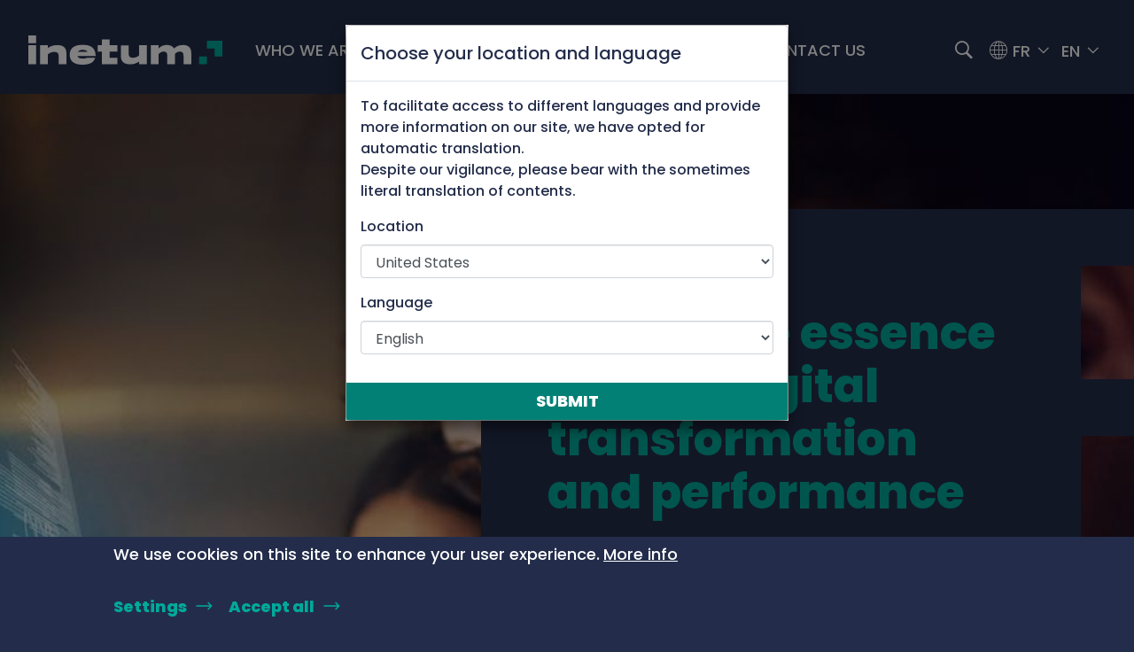

--- FILE ---
content_type: text/html; charset=UTF-8
request_url: https://www.inetum.com/en/digitalization/smart-data
body_size: 20090
content:
<!DOCTYPE html>
<html lang="en" dir="ltr" prefix="content: http://purl.org/rss/1.0/modules/content/  dc: http://purl.org/dc/terms/  foaf: http://xmlns.com/foaf/0.1/  og: http://ogp.me/ns#  rdfs: http://www.w3.org/2000/01/rdf-schema#  schema: http://schema.org/  sioc: http://rdfs.org/sioc/ns#  sioct: http://rdfs.org/sioc/types#  skos: http://www.w3.org/2004/02/skos/core#  xsd: http://www.w3.org/2001/XMLSchema# ">
<head>
  <meta charset="utf-8" />
<script>var _paq = _paq || [];(function(){var u=(("https:" == document.location.protocol) ? "https://inetum-group.matomo.cloud/" : "http://inetum-group.matomo.cloud/");_paq.push(["setSiteId", "1"]);_paq.push(["setTrackerUrl", u+"matomo.php"]);_paq.push(["setDoNotTrack", 1]);_paq.push(['HeatmapSessionRecording::disable']);if (!window.matomo_search_results_active) {_paq.push(["trackPageView"]);}_paq.push(["setIgnoreClasses", ["no-tracking","colorbox"]]);_paq.push(["enableLinkTracking"]);var d=document,g=d.createElement("script"),s=d.getElementsByTagName("script")[0];g.type="text/javascript";g.defer=true;g.async=true;g.src=u+"matomo.js";s.parentNode.insertBefore(g,s);})();</script>
<meta name="description" content="Use data to activate performance levers across all layers of your company, institution and beyond.​" />
<link rel="canonical" href="https://www.inetum.com/en/digitalization/smart-data" />
<meta property="og:site_name" content="Inetum" />
<meta property="og:type" content="website" />
<meta property="og:url" content="https://www.inetum.com/en/digitalization/smart-data" />
<meta property="og:title" content="Smart Data" />
<meta property="og:description" content="Use data to activate performance levers across all layers of your company, institution and beyond.​" />
<meta name="twitter:card" content="summary" />
<meta name="twitter:description" content="Use data to activate performance levers across all layers of your company, institution and beyond.​" />
<meta name="twitter:site" content="@inetum_world" />
<meta name="twitter:title" content="Smart Data" />
<meta name="twitter:url" content="https://www.inetum.com/en/digitalization/smart-data" />
<meta name="MobileOptimized" content="width" />
<meta name="HandheldFriendly" content="true" />
<meta name="viewport" content="width=device-width, initial-scale=1.0" />
<style>div#sliding-popup, div#sliding-popup .eu-cookie-withdraw-banner, .eu-cookie-withdraw-tab {background: #232d4b} div#sliding-popup.eu-cookie-withdraw-wrapper { background: transparent; } #sliding-popup h1, #sliding-popup h2, #sliding-popup h3, #sliding-popup p, #sliding-popup label, #sliding-popup div, .eu-cookie-compliance-more-button, .eu-cookie-compliance-secondary-button, .eu-cookie-withdraw-tab { color: #ffffff;} .eu-cookie-withdraw-tab { border-color: #ffffff;}#sliding-popup.sliding-popup-top { position: fixed; }</style>
<script type="application/ld+json">{
    "@context": "https://schema.org",
    "@graph": [
        {
            "@type": "Article",
            "headline": "Smart Data",
            "name": "Smart Data",
            "about": "Data – the essence of your digital transformation and performance​",
            "description": "Use data to activate performance levers across all layers of your company, institution and beyond.​",
            "datePublished": "2021-03-15T11:43:28+0100",
            "isAccessibleForFree": "True",
            "publisher": {
                "@type": "Organization",
                "@id": "Inetum",
                "name": "Inetum",
                "url": "https://www.inetum.com/en",
                "logo": {
                    "@type": "ImageObject",
                    "url": "https://www.inetum.com/themes/custom/web_ui/img/inetum-logo-social.jpg"
                }
            }
        },
        {
            "@type": "Organization",
            "@id": "Inetum",
            "name": "Inetum",
            "url": "inetum.com",
            "logo": {
                "@type": "ImageObject",
                "representativeOfPage": "True",
                "url": "https://www.inetum.com/themes/custom/web_ui/img/inetum-logo-social.jpg"
            }
        },
        {
            "@type": "WebSite",
            "@id": "Inetum",
            "name": "Inetum",
            "url": "inetum.com",
            "publisher": {
                "@type": "Organization",
                "@id": "Inetum",
                "name": "Inetum",
                "url": "inetum.com",
                "logo": {
                    "@type": "ImageObject",
                    "url": "https://www.inetum.com/themes/custom/web_ui/img/logo-inetum-social.jpg"
                }
            }
        }
    ]
}</script>
<link rel="icon" href="/themes/custom/web_ui/favicon.ico" type="image/vnd.microsoft.icon" />
<link rel="alternate" hreflang="en" href="https://www.inetum.com/en/digitalization/smart-data" />
<link rel="alternate" hreflang="fr" href="https://www.inetum.com/fr/digitalization/smart-data" />
<link rel="alternate" hreflang="es" href="https://www.inetum.com/es/digitalization/smart-data" />
<link rel="alternate" hreflang="pt-pt" href="https://www.inetum.com/pt-pt/digitalization/smart-data" />
<link rel="alternate" hreflang="nl" href="https://www.inetum.com/nl/digitalisering/smart-data" />
<script src="/upload/public/eu_cookie_compliance/eu_cookie_compliance.script.js?t3v187" defer></script>

    <title>Smart Data - Data – the essence of your digital transformation and performance​ | Inetum</title>
    <link rel="stylesheet" media="all" href="/upload/public/css/css_qu12j3yPl8YjdzoaCeRcdXlobM4vej0H27uEMGy6kwI.css?delta=0&amp;language=en&amp;theme=web_ui&amp;include=eJxty0EKxCAMQNELKa56nqAxlWCaSI2U3n4WU8osZvkffOxU2e3cYMhqrDAydmCtpA5FDHv6jYBmnQnQ1F-kM305PhwfDrTgHY4hnBUp_UOotOclHuY9nY5U8qRwUYHFqYmVLHH6LaztA3WURhA" />
<link rel="stylesheet" media="all" href="/upload/public/css/css_x78-44Ce8ojxWXLMcTlhsj3zD0-pMW09Lr1qYOheAOU.css?delta=1&amp;language=en&amp;theme=web_ui&amp;include=eJxty0EKxCAMQNELKa56nqAxlWCaSI2U3n4WU8osZvkffOxU2e3cYMhqrDAydmCtpA5FDHv6jYBmnQnQ1F-kM305PhwfDrTgHY4hnBUp_UOotOclHuY9nY5U8qRwUYHFqYmVLHH6LaztA3WURhA" />

    

    <link rel="manifest" href="/themes/custom/web_ui/site.webmanifest">
    <meta name="apple-mobile-web-app-title" content="Inetum">
    <meta name="application-name" content="Inetum">
    <meta name="msapplication-TileColor" content="#232d4b">
    <meta name="theme-color" content="#232d4b">

</head>
<body class="path-node node--type-page" data-theme="dark">
<a href="#main-content" class="visually-hidden focusable skip-link">
  Skip to main content
</a>

  <div class="dialog-off-canvas-main-canvas" data-off-canvas-main-canvas>
    <div id="page">
  

  <header class="region region--header" role="banner">
    <div class="branding">
        
<div  class="block block--branding">
  <a class="site--branding" href="https://www.inetum.com/en" title="Inetum, back to homepage">
    <?xml version="1.0" encoding="UTF-8"?>
    <svg id="Calque_1" data-name="Calque 1" xmlns="http://www.w3.org/2000/svg" width="219" height="32.81"  viewBox="0 0 219 32.81">
      <defs>
        <style>
          .cls-1 {
            fill: #00aa9b;
          }

          .cls-1, .cls-2 {
            stroke-width: 0px;
          }

          .cls-2 {
            fill: #fff;
          }
        </style>
      </defs>
      <path class="cls-2" d="M43.01,20.31v11.97h-8.76v-8.43c0-3.76-1.27-5.37-5.21-5.37-2.59,0-5.34,1.12-7.05,2.77v11.02h-8.76V11.03h8.76v3.08c2.62-1.82,5.99-3.29,10.58-3.29,4.93,0,10.43,1.56,10.43,9.49h.02ZM91.76,4.38h-8.76v6.67h-4.7v7.11h4.7v14.14h17.52v-7.12h-8.76v-7.03h8.76v-7.11h-8.76v-6.67h0v.02ZM75.94,23.11h-20.46c.71,2.3,3.12,2.88,5.5,2.88s3.64-.12,4.87-.77h9.53c-1.39,5.09-6,7.59-14.4,7.59s-14.31-3.17-14.31-11.14,5.87-11.14,14.67-11.14,14.6,3.17,14.6,12.58h0ZM66.77,18.28c-1-1.44-3.17-2.11-5.49-2.11s-4.46.67-5.38,2.11c0,0,10.87,0,10.87,0ZM125.03,22.39c-1.65,1.58-4.27,2.67-6.76,2.67-3.77,0-5.08-1.53-5.08-5.14v-8.85h-8.76v12.29c0,7.59,5.71,9.06,10.44,9.06,4.41,0,7.64-1.39,10.16-3.15v3.03h8.76V11.05h-8.76v11.34h0ZM174.92,10.72c-5.17,0-8.25,1.62-10.37,4.09-1.67-3.11-5.3-4.09-7.97-4.09-5.17,0-7.67,2.12-9.56,3.9v-3.56h-8.76v21.25h8.76v-11.47c1.8-1.77,3.61-2.7,5.76-2.7,3.11,0,4.06,1.56,4.06,5.21v8.96h8.76v-11.69c1.8-1.77,3.35-2.47,5.5-2.47,3.11,0,4.06,1.56,4.06,5.21v8.96h8.76v-12.78c0-7.32-5.32-8.82-9.03-8.82h.03ZM0,11.05l.03,21.25h8.72l-.03-21.25s-8.72,0-8.72,0ZM8.76,0H0v8.76h8.76S8.76,0,8.76,0Z"/>
      <path class="cls-1" d="M201.48,6.02v8.76h8.76v8.76h8.76V6.02h-17.52ZM201.48,23.52h-8.76v8.76h8.76v-8.76Z"/>
    </svg>
  </a>
</div>


    </div>
    <button class="navbar-toggler header-menu-toggler" type="button" data-toggle="collapse" data-target="#navbarHeaderContent"
            aria-controls="navbarHeaderContent" aria-expanded="false" aria-label="Toggle navigation">
      <span></span>
      <span></span>
      <span></span>
    </button>
    



<nav  class="collapse navbar-collapse" role="navigation"
      aria-labelledby="navbarHeaderContent-menu" id="navbarHeaderContent" aria-label="Main navigation">

        


  
            <ul class="nav navbar-nav">
    
                <li class="nav-item menu-item--expanded dropdown">
                                      <a href="/en/the-group" class="nav-link dropdown-toggle" data-toggle="dropdown" aria-expanded="false" aria-haspopup="true" data-drupal-link-system-path="node/2735">Who We Are</a>
                    
  
            <ul class="dropdown-menu">
    
                <li class="dropdown-item dropdown-submenu">
                                      <a href="/en/Inetum" data-drupal-link-system-path="node/2747">About us</a>
                        </li>
                <li class="dropdown-item dropdown-submenu">
                                      <a href="/en/inetum-way" data-drupal-link-system-path="node/23434">Inetum Way</a>
                        </li>
                <li class="dropdown-item dropdown-submenu">
                                      <a href="/en/sustainability" data-drupal-link-system-path="node/2">Sustainability</a>
                        </li>
                <li class="dropdown-item dropdown-submenu">
                                      <a href="/en/finance" data-drupal-link-system-path="node/2748">Finance</a>
                        </li>
                <li class="dropdown-item dropdown-submenu">
                                      <a href="/en/compliance" data-drupal-link-system-path="node/1968">Compliance</a>
                        </li>
                <li class="dropdown-item dropdown-submenu">
                                      <a href="/en/quality" data-drupal-link-system-path="node/6">Quality</a>
                        </li>
                <li class="dropdown-item dropdown-submenu">
                                      <a href="/en/security" data-drupal-link-system-path="node/2711">Security</a>
                        </li>
    
  </ul>
  
              </li>
                <li class="nav-item menu-item--expanded dropdown">
                                      <a href="/en/value-proposition" class="nav-link dropdown-toggle" data-toggle="dropdown" aria-expanded="false" aria-haspopup="true" data-drupal-link-system-path="node/2030">What We Do</a>
                    
  
            <ul class="dropdown-menu">
    
                <li class="dropdown-item dropdown-submenu">
                                      <a href="/en/value-proposition" data-drupal-link-system-path="node/2030">Our value proposition</a>
                        </li>
                <li class="dropdown-item dropdown-submenu">
                                      <a href="/en/consulting" data-drupal-link-system-path="node/1653">Inetum Consulting</a>
                        </li>
                <li class="dropdown-item dropdown-submenu">
                                      <a href="/en/global-solutions" data-drupal-link-system-path="node/1667">Inetum Solutions</a>
                        </li>
                <li class="dropdown-item dropdown-submenu">
                                      <a href="/en/value-proposition/inetum-technologies" data-drupal-link-system-path="node/12129">Inetum Technologies</a>
                        </li>
                <li class="dropdown-item dropdown-submenu">
                                      <a href="/en/innovation" title="Vision of innovation" data-drupal-link-system-path="node/2168">Innovation</a>
                        </li>
                <li class="dropdown-item dropdown-submenu">
                                      <a href="/en/value-proposition/generative-ai" title="AI &amp; Data" data-drupal-link-system-path="node/12158">Inetum Gen AI</a>
                        </li>
                <li class="dropdown-item dropdown-submenu">
                                      <a href="/en/alliances" data-drupal-link-system-path="node/2039">Alliances</a>
                        </li>
    
  </ul>
  
              </li>
                <li class="nav-item menu-item--expanded dropdown">
                                      <a href="/en/career" class="nav-link dropdown-toggle" data-toggle="dropdown" aria-expanded="false" aria-haspopup="true" data-drupal-link-system-path="node/2172">We&#039;re hiring</a>
                    
  
            <ul class="dropdown-menu">
    
                <li class="dropdown-item dropdown-submenu">
                                      <a href="/en/career" data-drupal-link-system-path="node/2172">Career</a>
                        </li>
                <li class="dropdown-item dropdown-submenu">
                                      <a href="/en/jobs" data-drupal-link-system-path="jobs">Jobs</a>
                        </li>
                <li class="dropdown-item dropdown-submenu">
                                      <a href="https://www.inetum.com/fr/jobs?f%5B0%5D=region%3A1059" class="france-carriere" target="_blank" title="Emploi France – Site france-recrute.inetum.com – Nouvelle fenêtre">Emploi France</a>
                        </li>
    
  </ul>
  
              </li>
                <li class="nav-item">
                                      <a href="/en/press" class="nav-link" data-drupal-link-system-path="node/1988">Press</a>
                        </li>
                <li class="nav-item">
                                      <a href="/en/contact" class="nav-link" data-drupal-link-system-path="webform/inetum_contact">Contact Us</a>
                        </li>
    
  </ul>
  


  </nav>

    <div class="pixels" id="pixels--header" aria-hidden="true"></div>
    <div class="header-right">
        


  <div  class="block block--search" role="search">
    <button class="trigger-desktop d-none d-md-block" title="Search" >&nbsp;</button>
                  <form action="/en/search" method="get" id="views-exposed-form-search-index-search-index" accept-charset="UTF-8">
  <div>
  <input data-drupal-selector="edit-search-api-fulltext" type="text" id="edit-search-api-fulltext" name="search_api_fulltext" value="" maxlength="128" class="form-text form-control" title="I&#039;m looking for..." autocomplete="off" placeholder="I'm looking for..." />

</div>

  <div  data-drupal-selector="edit-actions" class="form-actions" id="edit-actions"><button type="submit" aria-label="Submit search" id="waac-search-submit" role="button"></button>


</div>


</form>

            </div>

  
      


<div id="block-localization" class="block block--localization">
  <div class="dropdown">
    <button id="loalization-trigger" class="dropdown-toggle" data-toggle="dropdown"></button>
    <ul class="dropdown-menu dropdown-menu-right"><li><a href="/en/belgium" class="dropdown-link" data-country="be">Belgium</a></li><li><a href="/en/brazil" class="dropdown-link" data-country="br">Brazil</a></li><li><a href="/en/bulgaria" class="dropdown-link" data-country="bg">Bulgaria</a></li><li><a href="/en/colombia" class="dropdown-link" data-country="co">Colombia</a></li><li><a href="/en/france" class="is-active dropdown-link" data-country="fr">France</a></li><li><a href="/en/ireland" class="dropdown-link" data-country="ie">Ireland</a></li><li><a href="/en/luxembourg" class="dropdown-link" data-country="lu">Luxembourg</a></li><li><a href="/en/mexico" class="dropdown-link" data-country="mx">Mexico</a></li><li><a href="/en/morocco" class="dropdown-link" data-country="ma">Morocco</a></li><li><a href="/en/peru" class="dropdown-link" data-country="pe">Peru</a></li><li><a href="/en/poland" class="dropdown-link" data-country="pl">Poland</a></li><li><a href="/en/portugal" class="dropdown-link" data-country="pt">Portugal</a></li><li><a href="/en/romania" class="dropdown-link" data-country="ro">Romania</a></li><li><a href="/en/spain" class="dropdown-link" data-country="es">Spain</a></li><li><a href="/en/switzerland" class="dropdown-link" data-country="ch">Switzerland</a></li><li><a href="/en/tunisia" class="dropdown-link" data-country="tn">Tunisia</a></li><li><a href="/en/united-kingdom" class="dropdown-link" data-country="gb">United Kingdom</a></li><li><a href="/en/united-states-america" class="dropdown-link" data-country="us">United States</a></li></ul>
  </div>
</div>

      


<div class="language-switcher-language-url block block--language" id="block-language" role="navigation">
  <div class="dropdown">
    <button id="language-trigger" class="dropdown-toggle" data-toggle="dropdown"></button>
      <ul class="links dropdown-menu dropdown-menu-right"><li hreflang="en" data-drupal-link-system-path="node/94" class="dropdown-item is-active" aria-current="page"><a href="/en/digitalization/smart-data" class="language-link is-active" hreflang="en" data-drupal-link-system-path="node/94" aria-current="page">English</a></li><li hreflang="fr" data-drupal-link-system-path="node/94" class="dropdown-item"><a href="/fr/digitalization/smart-data" class="language-link" hreflang="fr" data-drupal-link-system-path="node/94">Français</a></li><li hreflang="es" data-drupal-link-system-path="node/94" class="dropdown-item"><a href="/es/digitalization/smart-data" class="language-link" hreflang="es" data-drupal-link-system-path="node/94">Español</a></li><li hreflang="pt-pt" data-drupal-link-system-path="node/94" class="dropdown-item"><a href="/pt-pt/digitalization/smart-data" class="language-link" hreflang="pt-pt" data-drupal-link-system-path="node/94">Português</a></li><li hreflang="nl" data-drupal-link-system-path="node/94" class="dropdown-item"><a href="/nl/digitalisering/smart-data" class="language-link" hreflang="nl" data-drupal-link-system-path="node/94">Nederlands</a></li></ul>
  </div>
</div>

      
    </div>
  </header>

    <section class="region region--utility">
    <div class="container">
      
    </div>
  </section>

  
  <main class="page-content clearfix" role="main" tabindex="-1">
    <div class="visually-hidden"><span id="main-content" tabindex="-1"></span></div>
      <section class="region region--content">
    <div class="container-fluid px-0">
      <div data-drupal-messages-fallback class="hidden"></div>  
  <div class="modal" tabindex="-1" role="dialog" id="user-preference">
  <div class="modal-dialog" role="document" data-theme="light">
    <div class="modal-content">
      <div class="modal-header">
        <h5 class="modal-title">Choose your location and language</h5>
      </div>
      <div class="modal-body">
        <p>To facilitate access to different languages and provide more information on our site, we have opted for automatic translation.<br />Despite our vigilance, please bear with the sometimes literal translation of contents.</p>
        <form class="web-user-preference web-cookie-form" data-drupal-selector="web-user-preference" action="/en/digitalization/smart-data" method="post" id="web-user-preference" accept-charset="UTF-8">
            <div class="form-group">
          <label for="edit-localization">Location</label>
                <select data-drupal-selector="edit-localization" id="edit-localization" name="localization" class="form-select form-control"><option value="be">Belgium</option><option value="br">Brazil</option><option value="co">Colombia</option><option value="fr">France</option><option value="lu">Luxembourg</option><option value="mx">Mexico</option><option value="ma">Morocco</option><option value="pe">Peru</option><option value="pl">Poland</option><option value="pt">Portugal</option><option value="ro">Romania</option><option value="es">Spain</option><option value="ch">Switzerland</option><option value="tn">Tunisia</option><option value="gb">United Kingdom</option><option value="us" selected="selected">United States</option><option value="ie">Ireland</option><option value="bg">Bulgaria</option></select>
                  </div>
          <div class="form-group">
          <label for="edit-language">Language</label>
                <select data-drupal-selector="edit-language" id="edit-language" name="language" class="form-select form-control"><option value="en" selected="selected">English</option><option value="fr">French</option><option value="es">Spanish</option><option value="pt-pt">Português</option><option value="nl">Nederlands</option></select>
                  </div>

<input   style="display:none;" disabled="disabled" data-drupal-selector="edit-submit" type="submit" id="edit-submit" name="op" value="" class="button js-form-submit form-submit is-disabled btn btn-primary" title="" />
<input autocomplete="off" data-drupal-selector="form-jn0mebl9jgtfm5o9wagjjlzwepdlmjdgm7h4o09l0wi" type="hidden" name="form_build_id" value="form-JN0mEBL9jGTfM5o9WagjjlzWEpdLmjdgm7h4O09l0wI" class="form-control" />
<input data-drupal-selector="edit-web-user-preference" type="hidden" name="form_id" value="web-user-preference" class="form-control" />

</form>

      </div>
      <button class="btn--primary" type="button">Submit</button>
    </div>
  </div>
</div>
  <h1 class="visually-hidden">Smart Data</h1>

  <article>
    
  <div data-theme="dark"
       data-background-image="employer-brand-935964092">
          <div  class="layout__region layout__region--main">
          
  
  <div  class="block block--paragraphs block--paragraphs-right-column">

    <div class="container-fluid-full container-md spy-md-xl spy-xl-xxxl">

      <div class="row">

        <div class="col-md-5">

        </div>

        <div class="col-md-7">
          <div
            class="color-bg-wrapper container container-fluid-md spt-xs-lg spb-xs-md spy-md-lg spy-xl-lg spx-md-xl spx-xl-xl pixels-target">
            <div class="card block-header-card">
              <div class="card-body">
                                    <h2  class="card-title">Data – the essence of your digital transformation and performance​</h2>
                                                  <p class="card-subtitle">
                    <p>Use data to activate performance levers across all layers of your company, institution and beyond.​</p>

                  </p>
                              </div>
            </div>

            
              <div class="glide">
                                <div class="glide__track" data-glide-el="track">
                  <div class="glide__slides">
                                          <div class="paragraph glide__slide">
                        <p>Data has already made a major contribution to the performance of companies through ‘model-driven' approaches, by providing businesses and decision-makers with a cockpit of indicators reflecting their performance levels. This movement has become increasingly widespread over the past 20 years.​ ​</p>
<p>Today, we realise more and more that data – all data – can contribute value, but by taking a new path, the ‘data-driven' path, by starting to identify weak signals!​ ​</p>
<p>Our vision is that today, data can actively participate in providing a competitive advantage in many ways: it can act on pockets of cost- reduction optimisation, it can improve the image of services to consumers or users, or it can open the way to new and innovative services. It therefore represents the central lever for adaptation in a constantly changing world. ​</p>
<p><a class="btn btn-secondary btn-arrow" href="/contact">download a document</a></p>
<p><a class="btn btn-primary btn-arrow" href="/contact">contact us</a></p>
<p><a class="btn btn-primary btn-arrow" href="/contact">register an event</a></p>

                      </div>
                                      </div>

                  
                </div>
              </div>

            
          </div>

        </div>

      </div>

    </div>

  </div>

  
      </div>
      </div>


  <div data-theme="light"
       data-background-image="none">
          <div  class="layout__region layout__region--main">
          
  
  <div  class="block block--paragraphs block--paragraphs-side-by-side">

    <div class="container-fluid-full container-md spy-md-xl spy-xl-xxxl">

      <div class="row">
        <div class="col">
          <div class="color-bg-wrapper container container-fluid-md spt-xs-lg spb-xs-md spy-md-lg spy-xl-lg spx-md-xl spx-xl-xl pixels-target">
           <div class="row justify-content-between">

              <div class="col-md-6 d-flex align-items-center smb-xs-md smb-xl-lg">
                <div class="card block-header-card">
                  <div class="card-body">
                                          <h2  class="card-title">Data as the action lever in all your operations and decisions</h2>
                                                              <p class="card-subtitle">
                        <p>Our end-to-end offer ensures full adoption by all business lines in conjunction with IT and Legal teams.​</p>

                      </p>
                                      </div>
                </div>
              </div>

              <div class="col-md-6 d-flex align-items-center paragraphs-col">

                
                  <div class="glide">
                                          <div class="glide__arrows" data-glide-el="controls">
                        <button class="glide__arrow glide__arrow--left" data-glide-dir="<"
                                aria-label="Previous slide"><i class="icons8-back"></i>
                        </button>
                        <button class="glide__arrow glide__arrow--right" data-glide-dir=">"
                                aria-label="Next slide"><i class="icons8-forward"></i>
                        </button>
                      </div>
                                        <div class="glide__track" data-glide-el="track">
                      <div class="glide__slides">
                                                  <div class="glide__slide">
                            <div class="paragraph">
                              <p>Our service catalogue consists of “drawer” modules and adapts to your level of maturity and requirements. This agile make-up can be customised at 3 levels:​ ​</p>
<ul>
<li>Our Data Consulting or “Data Value” offer: It starts with the definition of a vision and instantiation of your data strategy according to the level of your digital cultural, assets and internal skills. It continues with the implementation of data governance in line with your context, to allow the smooth exchange of data and key skills for a new and common goal. To give it substance, this governance must be based on a data architecture to be defined in accordance with local IT constraints and opportunities, at a controlled financial cost and speed of rollout in line with the current level of urban planning. Finally, we offer you consulting on solutions, trials and industrialisation of the AI component, which is increasingly in demand depending on our clients' level of maturity. ​ ​</li>
</ul>

                            </div>
                          </div>
                                                  <div class="glide__slide">
                            <div class="paragraph">
                              <ul>
<li>Our data-platform instantiation or “Data Solution” offer, doubled by verticals for each pillar (e.g. AI Ops) or professional field (e.g. predictive maintenance for the aerospace industry), each delivered with its own action levers and levels of professionals. We cover the entire data product lifecycle, from the infra sizing of environments, to the remote implementation and maintenance of projects.​ ​</li>
</ul>

                            </div>
                          </div>
                                                  <div class="glide__slide">
                            <div class="paragraph">
                              <ul>
<li>Lastly, a change-management consulting or “Adaptative Data” offer, which is central to the success of projects like these considering how the familiar work environment and habits are upended by this type of programme. Drawing on more than 9 years of experience in this type of programme, and pushed by the latest advances in neuroscience, we activate the hidden potential of each of the contributors, either through homeopathic support via our PO project teams present in the Data Solutions Offers, or via a clearly identified team dedicated to activating exchange in the Data Driven programme. ​</li>
</ul>

                            </div>
                          </div>
                                              </div>
                                              <div class="glide__bullets" data-glide-el="controls[nav]"></div>
                      

                    </div>
                  </div>

                
              </div>

            </div>

          </div>
        </div>
      </div>

    </div>

  </div>

  
      </div>
      </div>


  <div data-theme="dark"
       data-background-image="employer-brand-668766277">
          <div  class="layout__region layout__region--main">
          
  
  <div  class="block block--paragraphs block--paragraphs-title-and-columns">

    <div class="container spy-xs-md spy-md-lg spy-xl-lg">
      <div class="row">

        <div class="col-12">
          <div class="card block-header-card">
            <div class="card-body">
                              <h2  class="card-title">The architect of your critical data systems​</h2>
                                            <p class="card-subtitle">
                  <p>We bring you a comprehensive response tailored to your data-platform needs in less than 6 months.​</p>

                </p>
                          </div>
          </div>
        </div>

        <div class="col-12">

                    <div class="glide">
            <div class="glide__track" data-glide-el="track">
              <div class="glide__slides">
                <div class="glide__slide row">
                  <div class="paragraph col-sm-12">
                    <p>Inetum is the overall architect of your critical data systems. We offer a comprehensive and pragmatic expert approach to cover all your needs in terms of data platforms and associated accelerators - from consulting to maintenance in operational condition of complex and critical data systems. We operate in sectors with strict regulations such as Intelligence, Aerospace and Telecom.​ ​</p>
<p>We have more than 8 years of experience in running data-centric IS, with cumulative ROI in excess of €250 million per year.​ ​</p>
<p>In order to activate these ROI, we also rely on two French start-ups. One specialises in data-centric open-source technologies, and the other in Deep Learning and Machine Learning. Our core skills in analytical and storage engines enable us to choose the right solution for your business. Our Inetum innovation teams have furthermore developed assets on non-alphanumeric AI bricks.​ ​</p>
<p>We carry out the projects with highly concentrated but expert teams in order to get your systems up and running in less than 6 months (including infrastructure).​</p>
<p><a class="btn btn-primary btn-arrow" href="//webikeo.fr/webinar/big-data-soft-skills-matter?channel_id=100015396">Read more</a></p>

                  </div>
                </div>
              </div>
            </div>
          </div>
          
      </div>

    </div>
  </div>
</div>


      </div>
      </div>


  <div data-theme="light"
       data-background-image="none">
          <div  class="layout__region layout__region--main">
          


  <div  class="block block--tabs">
    <div class="container spy-xs-md spy-md-lg spy-xl-lg">

      <div class="row">
        <div class="col-12">
          <div class="card block-header-card">
            <div class="card-body">
                              <h2  class="card-title">Expert teams dedicated to the use of your data​</h2>
                                            <p class="card-subtitle">
                  <p>We build solutions tailored to your use cases to accelerate your ROI.</p>

                </p>
                          </div>
          </div>
        </div>
      </div>
      
            <div class="row">
        <div class="col">
          <div class="tabs-wrapper d-flex justify-content-lg-around justify-content-center align-items-start flex-wrap">
            <div class="glide glide--tabs">
              <div class="glide__track" data-glide-el="track">
                <ul class="nav glide__slides smb-xs-md smb-xl-sm" role="tablist">
                  
                                        <li class="nav-item glide__slide" role="presentation">
                      <a class="nav-link active" id="block-1164-1-tab" data-toggle="tab"
                         href="#block-1164-1" role="tab"
                         aria-controls="block-1164-1" aria-selected="true"
                         data-index="0">Benefits</a>
                    </li>
                  
                                        <li class="nav-item glide__slide" role="presentation">
                      <a class="nav-link " id="block-1164-2-tab" data-toggle="tab"
                         href="#block-1164-2" role="tab"
                         aria-controls="block-1164-2" aria-selected="true"
                         data-index="1">Differentiators</a>
                    </li>
                  
                </ul>
              </div>
            </div>
          </div>
        </div>
      </div>

        <div class="tab-content smb-xs-lg spr-md-xl spr-xl-xxxs">

          
                        <div class="tab-pane fade show active" id="block-1164-1" role="tabpanel"
                 aria-labelledby="block-1164-1-tab">
              <div class="row">
                <div class="col-md-12">
                  <ul>
<li>The assurance of having a data-centric solution built by the same dedicated team – from the choice of solutions and hardware sizing, to the maintenance of these solutions once they're up and running – with an intelligent view to your internal constraints.​</li>
<li>Utilise data by focusing solely on value-added and accessible use cases.​</li>
<li>Cost-saving advice right from the design phase and throughout the lifespan of your data systems (financial gains of up to several hundred thousand euros).​</li>
<li>An inclusive principle based on the use of data with Agile approaches (from SAFE 5.0) enabling all stakeholders to play a responsible role during the project implementation phases.</li>
</ul>

                </div>
                              </div>
            </div>

          
                        <div class="tab-pane fade show " id="block-1164-2" role="tabpanel"
                 aria-labelledby="block-1164-2-tab">
              <div class="row">
                <div class="col-md-12">
                  <ul>
<li>The capacity to define your architectures (on-premise , Cloud, Hybrid or Multi-Cloud) in line with your use cases.​</li>
<li>Accelerators with start-up partners for AI implementation or automation of Hadoop installations and advanced open-source technologies.​</li>
<li>Sharing feedback between our clients. ​</li>
<li>Pragmatic teams with an informative approach to get all stakeholders on board.​</li>
<li>To face the shortage of resources, Inetum has developed a unique method to help identify profiles that are the most native to data professions with the help of international experts in neurosciences. This method is available for our clients!​ ​</li>
</ul>

                </div>
                              </div>
            </div>

          
        </div>

    </div>


  </div>

  
      </div>
      </div>


  <div data-theme="dark"
       data-background-image="none">
          <div  class="layout__region layout__region--main">
          
  
  <div  class="block block--paragraphs block--paragraphs-title-and-columns">

    <div class="container spy-xs-md spy-md-lg spy-xl-lg">
      <div class="row">

        <div class="col-12">
          <div class="card block-header-card">
            <div class="card-body">
                              <h2  class="card-title">Benchmark partners to bring you effective solutions​</h2>
                                            <p class="card-subtitle">
                  <p>We build an ecosystem for the use of your data.​</p>

                </p>
                          </div>
          </div>
        </div>

        <div class="col-12">

                    <div class="glide">
            <div class="glide__track" data-glide-el="track">
              <div class="glide__slides">
                <div class="glide__slide row">
                  <div class="paragraph col-sm-12">
                    <p>In a world driven by the potential of scalable, emerging and ever-changing technologies, benchmarks are changing, even for IT services providers.​ ​</p>
<p>Our approach has been to adopt a two-headed partnership philosophy. On the one hand, to perpetually scan the most innovative, long-lasting software developers and provide answers to issues not yet satisfactorily addressed by the rest of the solutions on the market. On the other hand, to rely on the highly specialized support of certain start-ups in order to offer either security when adopting a new technology, as was the case with the different versions of Hadoop (Adaltas), or speed in obtaining results. This is particularly the case with AI, for which we offer a solution that clearly limits the need for data scientists and delivers the same level of results that a whole team would have achieved, in just a few days of work (Nehoov).​ ​</p>
<p>We also have a pure-player IT services provider as data partner that is very well established in France, with whom we operate advanced BI and Big Data platforms, and whose complementarity is native (KPC Consulting). This alliance allows us to share specialties and workloads, particularly in the regions, to address fairly large volumes of activity on programmes with important stakes, as is the case at Airbus Helicopter and CMA-CGM.​</p>
<p><a class="btn btn-primary btn-arrow" href="/contact">contact us</a></p>

                  </div>
                </div>
              </div>
            </div>
          </div>
          
      </div>

    </div>
  </div>
</div>


      </div>
      </div>


  <div data-theme="light"
       data-background-image="employer-brand-1192333119">
          <div  class="layout__region layout__region--main">
            

  <div  class="block block--faq">
    <div class="container spy-xs-md spy-md-lg spy-xl-lg">
      <div class="row">
        <div class="col-12">
          <div class="card block-header-card">
            <div class="card-body">
                              <h2  class="card-title">Example of references</h2>
                                          </div>
          </div>
                      <div id="block-1191-faq-accordion" class="sidebyside-accordion">

              <div class="accordion-wrapper">

                <div class="card-container" tabindex="0">


                                      <div class="card">
                      <div class="card-header" id="block-1191-item-1">
                        <h3 class="mb-0 display-5">

                          <a class="collapsed"
                             data-toggle="collapse"
                             data-target="#block-1191-collapse-1"
                             aria-expanded="false"
                             aria-controls="block-1191-collapse-1">
                            For a leader in the banking sector​
                            <i class="icons8"></i>
                          </a>
                        </h3>
                      </div>

                      <div id="block-1191-collapse-1"
                           class="collapse"
                           aria-labelledby="block-1191-item-1"
                           data-parent="#block-1191-faq-accordion">
                        <div class="card-body">
                          <p>Support study: taking their Datalake to the cloud​</p>
<ul>
<li>&gt; 7 Po of data​ Legacy audit​</li>
<li>Cloud-services roadmap​</li>
<li>RFI on cloud providers​</li>
<li>Strategic Cloud support​</li>
</ul>

                        </div>
                      </div>
                    </div>

                                      <div class="card">
                      <div class="card-header" id="block-1191-item-2">
                        <h3 class="mb-0 display-5">

                          <a class="collapsed"
                             data-toggle="collapse"
                             data-target="#block-1191-collapse-2"
                             aria-expanded="false"
                             aria-controls="block-1191-collapse-2">
                            For a world leader in maritime transport​
                            <i class="icons8"></i>
                          </a>
                        </h3>
                      </div>

                      <div id="block-1191-collapse-2"
                           class="collapse"
                           aria-labelledby="block-1191-item-2"
                           data-parent="#block-1191-faq-accordion">
                        <div class="card-body">
                          <p>Industrialisation of their Datalake:​</p>
<ul>
<li>Legacy audit​</li>
<li>Start of initialisation​</li>
<li>Upscaling Run &amp; SLAs​</li>
<li>Ongoing improvement​</li>
</ul>

                        </div>
                      </div>
                    </div>

                                      <div class="card">
                      <div class="card-header" id="block-1191-item-3">
                        <h3 class="mb-0 display-5">

                          <a class="collapsed"
                             data-toggle="collapse"
                             data-target="#block-1191-collapse-3"
                             aria-expanded="false"
                             aria-controls="block-1191-collapse-3">
                            For a large French government institution​
                            <i class="icons8"></i>
                          </a>
                        </h3>
                      </div>

                      <div id="block-1191-collapse-3"
                           class="collapse"
                           aria-labelledby="block-1191-item-3"
                           data-parent="#block-1191-faq-accordion">
                        <div class="card-body">
                          <p>Instantiation of their Big Data programme​</p>
<ul>
<li>Agile transformation</li>
<li>Co-building​</li>
<li>3 business uses​</li>
<li>Industrialisation​</li>
<li>Expertise on their platform​</li>
</ul>

                        </div>
                      </div>
                    </div>

                                      <div class="card">
                      <div class="card-header" id="block-1191-item-4">
                        <h3 class="mb-0 display-5">

                          <a class="collapsed"
                             data-toggle="collapse"
                             data-target="#block-1191-collapse-4"
                             aria-expanded="false"
                             aria-controls="block-1191-collapse-4">
                            For a French intelligence body​
                            <i class="icons8"></i>
                          </a>
                        </h3>
                      </div>

                      <div id="block-1191-collapse-4"
                           class="collapse"
                           aria-labelledby="block-1191-item-4"
                           data-parent="#block-1191-faq-accordion">
                        <div class="card-body">
                          <p>Overhaul of anti-fraud analysis engine:​</p>
<ul>
<li>Agile transformation ​</li>
<li>Co-building​</li>
<li>Big Data &amp; AI​</li>
<li>Project ran over 5 years​</li>
<li>Confidential Defence data​</li>
</ul>

                        </div>
                      </div>
                    </div>

                                      <div class="card">
                      <div class="card-header" id="block-1191-item-5">
                        <h3 class="mb-0 display-5">

                          <a class="collapsed"
                             data-toggle="collapse"
                             data-target="#block-1191-collapse-5"
                             aria-expanded="false"
                             aria-controls="block-1191-collapse-5">
                            For a world leader in Telecom facilities​
                            <i class="icons8"></i>
                          </a>
                        </h3>
                      </div>

                      <div id="block-1191-collapse-5"
                           class="collapse"
                           aria-labelledby="block-1191-item-5"
                           data-parent="#block-1191-faq-accordion">
                        <div class="card-body">
                          <p>Customer experience platform:​</p>
<ul>
<li>Multitenant (15 operators)​</li>
<li>Rollout within 6 months​</li>
<li>Business services​</li>
<li>Migration without service interruption (24/7)​</li>
<li>40% less calls received​</li>
</ul>

                        </div>
                      </div>
                    </div>

                                      <div class="card">
                      <div class="card-header" id="block-1191-item-6">
                        <h3 class="mb-0 display-5">

                          <a class="collapsed"
                             data-toggle="collapse"
                             data-target="#block-1191-collapse-6"
                             aria-expanded="false"
                             aria-controls="block-1191-collapse-6">
                            For a Telecom leader​
                            <i class="icons8"></i>
                          </a>
                        </h3>
                      </div>

                      <div id="block-1191-collapse-6"
                           class="collapse"
                           aria-labelledby="block-1191-item-6"
                           data-parent="#block-1191-faq-accordion">
                        <div class="card-body">
                          <p>MCO decision-making IS, Very Large :​</p>
<ul>
<li>16,000 man days ​</li>
<li>IS under high constraints</li>
</ul>

                        </div>
                      </div>
                    </div>

                                      <div class="card">
                      <div class="card-header" id="block-1191-item-7">
                        <h3 class="mb-0 display-5">

                          <a class="collapsed"
                             data-toggle="collapse"
                             data-target="#block-1191-collapse-7"
                             aria-expanded="false"
                             aria-controls="block-1191-collapse-7">
                            For a world leader in aerospace​
                            <i class="icons8"></i>
                          </a>
                        </h3>
                      </div>

                      <div id="block-1191-collapse-7"
                           class="collapse"
                           aria-labelledby="block-1191-item-7"
                           data-parent="#block-1191-faq-accordion">
                        <div class="card-body">
                          <p>Breakdown-prevention platform:​</p>
<ul>
<li>Full Cloud Microsoft​</li>
<li>4,500 Users​</li>
<li>€ 200 million saved</li>
</ul>

                        </div>
                      </div>
                    </div>

                  
                </div>

                <div class="content-container"></div>

              </div>

            </div>

                  </div>
      </div>
    </div>
  </div>

    
  
  <div  class="block block--paragraphs block--paragraphs-right-column">

    <div class="container-fluid-full container-md spy-md-xl spy-xl-xxxl">

      <div class="row">

        <div class="col-md-5">

        </div>

        <div class="col-md-7">
          <div
            class="color-bg-wrapper container container-fluid-md spt-xs-lg spb-xs-md spy-md-lg spy-xl-lg spx-md-xl spx-xl-xl pixels-target">
            <div class="card block-header-card">
              <div class="card-body">
                                    <h2  class="card-title">They trust us​</h2>
                                                  <p class="card-subtitle">
                    <p>Ministries and manufacturers have been relying on us for years for every phase, from scoping through to operational continuity. ​</p>

                  </p>
                              </div>
            </div>

            
              <div class="glide">
                                <div class="glide__track" data-glide-el="track">
                  <div class="glide__slides">
                                          <div class="paragraph glide__slide">
                        <p>Ministries and operators of vital importance:​</p>
<ul>
<li>Ministry: scoping, design, co-construction and operational continuity of Big Data and AI for the fight against fraud and financing of terrorism for more than 5 years already​</li>
<li>Institution: scoping, design and co-construction of Big Data solutions for BRGM and Data platforms for ACOSS (over 30 FTE in PIC)​ ​</li>
</ul>
<p>Private sector: ​</p>
<ul>
<li>Manufacturer: scoping, design and co-construction of Data platforms for PSA, CMA-CGM, Airbus, RR, Amadeus, Total Direct Energy (de 10 à 20 ETP)​</li>
<li>Assureurs : co-construction de plateformes Data pour la MAIF, MACIF, SIACI, COVEA (de 5 à 30 ETP)​</li>
<li>Banques : co-construction de plateformes Data pour BNPP, SG, BPCE, CA (de 5 à 30 ETP)​</li>
<li>Telecoms : co-construction de plateformes Data pour Bouygues Telecom, Nokia, Meditel, Bouygues Telecom, Orange (jusqu’à 80 ETP)​ ​</li>
</ul>

                      </div>
                                      </div>

                  
                </div>
              </div>

            
          </div>

        </div>

      </div>

    </div>

  </div>

  
      </div>
      </div>


  <div data-theme="dark"
       data-background-image="employer-brand-1181830509">
          <div  class="layout__region layout__region--main">
        
  
  


  <div  class="block block--summary block--summary-slider">

    <div class="container smt-xs-sm smt-md-lg smt-xl-lg">

      <div class="row">

          <div class="col-md-6 header-card-wrapper smb-xs-md smb-md-xs">

            <div class="card block-header-card">
              <div class="card-body">
                                  <h2  class="card-title">A broad software ecosystem​</h2>
                                                  <p class="card-subtitle">
                    <p>See our related offers.​</p>

                  </p>
                              </div>
            </div>

          </div>
          <div class="col-md-6 background-container pixels-target"></div>
        </div>

    </div>


    <div class="summary-container">

      
        <div class="container">
          <div class=" spy-xs-md spy-md-md spy-xl-md">
            <div class="glide">
              <div class="glide__track" data-glide-el="track">
                <div class="cards-wrapper glide__slides">
                                                      <div class="glide__slide">

                                          <div class="card-wrapper">
                                                  
        <div  class="node node-page node-teaser">
          <div class="card">
            <div class="card-body">

                              <h3  class="card-title">Advanced Application Management</h3>
              
              
                              <p class="card-text">The development and AMS services of the future</p>
              
                              <a class="btn btn-link btn-arrow" href="/en/advanced-application-management" title="Read more"><span>Read more</span></a>
              
            </div>
          </div>
        </div>

        
                                              </div>
                                          <div class="card-wrapper">
                                                  
        <div  class="node node-page node-teaser">
          <div class="card">
            <div class="card-body">

                              <h3  class="card-title">Banking</h3>
              
              
                              <p class="card-text">Respond positively to customer challenges, competition from new entrants and regulatory pressure</p>
              
                              <a class="btn btn-link btn-arrow" href="/en/banking" title="Read more"><span>Read more</span></a>
              
            </div>
          </div>
        </div>

        
                                              </div>
                                          <div class="card-wrapper">
                                                  
        <div  class="node node-page node-teaser">
          <div class="card">
            <div class="card-body">

                              <h3  class="card-title">Digital Strategy</h3>
              
              
                              <p class="card-text">Leverage digital technology to develop your strategy and gain a competitive advantage in your market.​</p>
              
                              <a class="btn btn-link btn-arrow" href="/en/consulting/digital-strategy" title="Read more"><span>Read more</span></a>
              
            </div>
          </div>
        </div>

        
                                              </div>
                                          <div class="card-wrapper">
                                                  
        <div  class="node node-page node-teaser">
          <div class="card">
            <div class="card-body">

                              <h3  class="card-title">Industry 4.0</h3>
              
              
                              <p class="card-text">Keep on improving industrial performance and facilitate new business models</p>
              
                              <a class="btn btn-link btn-arrow" href="/en/industry-4-0" title="Read more"><span>Read more</span></a>
              
            </div>
          </div>
        </div>

        
                                              </div>
                                          <div class="card-wrapper">
                                                  
        <div  class="node node-page node-teaser">
          <div class="card">
            <div class="card-body">

                              <h3  class="card-title">Cybersecurity</h3>
              
              
                              <p class="card-text">Spread the cybersecurity culture among your staff</p>
              
                              <a class="btn btn-link btn-arrow" href="/en/cybersecurity" title="Read more"><span>Read more</span></a>
              
            </div>
          </div>
        </div>

        
                                              </div>
                                          <div class="card-wrapper">
                                                  
        <div  class="node node-page node-teaser">
          <div class="card">
            <div class="card-body">

                              <h3  class="card-title">Telecom &amp; Media Technologies</h3>
              
              
                              <p class="card-text">CSPs at the core of digital transformation. Stay competitive thanks to advanced technologies.
</p>
              
                              <a class="btn btn-link btn-arrow" href="/en/telecom-media-technologies" title="Read more"><span>Read more</span></a>
              
            </div>
          </div>
        </div>

        
                                              </div>
                    
                  </div>
                </div>

                <div class="glide__arrows" data-glide-el="controls">
                  <button class="glide__arrow glide__arrow--left" data-glide-dir="<"
                          aria-label="Previous slide"><i class="icons8-back"></i>
                  </button>
                  <button class="glide__arrow glide__arrow--right" data-glide-dir=">" aria-label="Next slide">
                    <i class="icons8-forward"></i>
                  </button>
                </div>
                <div class="glide__bullets smt-md-sm smt-xl-md" data-glide-el="controls[nav]"></div>

              </div>
            </div>
          </div>
        </div>

      
    </div>

  </div>

  
      </div>
      </div>


  </article>

  

    </div>
  </section>

  </main>
    <footer  class="region region--footer block block--footer" role="contentinfo">
        

  <section  data-background-image="corporate-hr-top-employer" data-theme="dark">
    <div  class="block block--joinus">
      <div class="container">
        <div class="row">
          <div class="col-12">
            <div class="card header-card">
                                  <div class="card-body px-0 spx-md-lg spy-xs-lg smy-md-xl spy-sm-xxl pixels-target" data-localisation=be>
                                        <h2  class="card-title">Join us to live your digital impact!</h2>
                                    <div class="card-text">
                    <p><strong>Inetum certified Top Employer Europe 2025!</strong></p>
<p>With our constantly evolving environment, you'll have the opportunity every day to grow your expertise and create digital impact quickly, easily and for the good of all.</p>

                  </div>
                                      <a class="btn btn--accent btn--arrow smt-xs-md" href="/en/node/1807" title="Read more"><span>Read more</span></a>
                                    </div>
                                  <div class="card-body px-0 spx-md-lg spy-xs-lg smy-md-xl spy-sm-xxl pixels-target" data-localisation=br>
                                        <h2  class="card-title">Join us to live your digital impact!</h2>
                                    <div class="card-text">
                    <p><strong>Inetum certified Top Employer Europe 2025!</strong></p>
<p>With our constantly evolving environment, you'll have the opportunity every day to grow your expertise and create digital impact quickly, easily and for the good of all.</p>

                  </div>
                                      <a class="btn btn--accent btn--arrow smt-xs-md" href="/en/node/2115" title="Read more"><span>Read more</span></a>
                                    </div>
                                  <div class="card-body px-0 spx-md-lg spy-xs-lg smy-md-xl spy-sm-xxl pixels-target" data-localisation=co>
                                        <h2  class="card-title">Join us to live your digital impact!</h2>
                                    <div class="card-text">
                    <p><strong>Inetum certified Top Employer Europe 2025!</strong></p>
<p>With our constantly evolving environment, you'll have the opportunity every day to grow your expertise and create digital impact quickly, easily and for the good of all.</p>

                  </div>
                                      <a class="btn btn--accent btn--arrow smt-xs-md" href="/en/node/2151" title="Read more"><span>Read more</span></a>
                                    </div>
                                  <div class="card-body px-0 spx-md-lg spy-xs-lg smy-md-xl spy-sm-xxl pixels-target" data-localisation=fr>
                                        <h2  class="card-title">Join us to live your digital impact!</h2>
                                    <div class="card-text">
                    <p><strong>Inetum certified Top Employer Europe 2025!</strong></p>
<p>With our constantly evolving environment, you'll have the opportunity every day to grow your expertise and create digital impact quickly, easily and for the good of all.</p>

                  </div>
                                      <a class="btn btn--accent btn--arrow smt-xs-md" href="/en/node/2595" title="Read more"><span>Read more</span></a>
                                    </div>
                                  <div class="card-body px-0 spx-md-lg spy-xs-lg smy-md-xl spy-sm-xxl pixels-target" data-localisation=lu>
                                        <h2  class="card-title">Join us to live your digital impact!</h2>
                                    <div class="card-text">
                    <p><strong>Inetum certified Top Employer Europe 2025!</strong></p>
<p>With our constantly evolving environment, you'll have the opportunity every day to grow your expertise and create digital impact quickly, easily and for the good of all.</p>

                  </div>
                                      <a class="btn btn--accent btn--arrow smt-xs-md" href="/en/node/2668" title="Read more"><span>Read more</span></a>
                                    </div>
                                  <div class="card-body px-0 spx-md-lg spy-xs-lg smy-md-xl spy-sm-xxl pixels-target" data-localisation=mx>
                                        <h2  class="card-title">Join us to live your digital impact!</h2>
                                    <div class="card-text">
                    <p><strong>Inetum certified Top Employer Europe 2025!</strong></p>
<p>With our constantly evolving environment, you'll have the opportunity every day to grow your expertise and create digital impact quickly, easily and for the good of all.</p>

                  </div>
                                      <a class="btn btn--accent btn--arrow smt-xs-md" href="/en/node/2158" title="Read more"><span>Read more</span></a>
                                    </div>
                                  <div class="card-body px-0 spx-md-lg spy-xs-lg smy-md-xl spy-sm-xxl pixels-target" data-localisation=ma>
                                        <h2  class="card-title">Join us to live your digital impact!</h2>
                                    <div class="card-text">
                    <p><strong>Inetum certified Top Employer Europe 2025!</strong></p>
<p>With our constantly evolving environment, you'll have the opportunity every day to grow your expertise and create digital impact quickly, easily and for the good of all.</p>

                  </div>
                                      <a class="btn btn--accent btn--arrow smt-xs-md" href="/en/node/2359" title="Read more"><span>Read more</span></a>
                                    </div>
                                  <div class="card-body px-0 spx-md-lg spy-xs-lg smy-md-xl spy-sm-xxl pixels-target" data-localisation=pe>
                                        <h2  class="card-title">Join us to live your digital impact!</h2>
                                    <div class="card-text">
                    <p><strong>Inetum certified Top Employer Europe 2025!</strong></p>
<p>With our constantly evolving environment, you'll have the opportunity every day to grow your expertise and create digital impact quickly, easily and for the good of all.</p>

                  </div>
                                      <a class="btn btn--accent btn--arrow smt-xs-md" href="/en/node/2073" title="Read more"><span>Read more</span></a>
                                    </div>
                                  <div class="card-body px-0 spx-md-lg spy-xs-lg smy-md-xl spy-sm-xxl pixels-target" data-localisation=pl>
                                        <h2  class="card-title">Join us to live your digital impact!</h2>
                                    <div class="card-text">
                    <p><strong>Inetum certified Top Employer Europe 2025!</strong></p>
<p>With our constantly evolving environment, you'll have the opportunity every day to grow your expertise and create digital impact quickly, easily and for the good of all.</p>

                  </div>
                                      <a class="btn btn--accent btn--arrow smt-xs-md" href="/en/node/1904" title="Read more"><span>Read more</span></a>
                                    </div>
                                  <div class="card-body px-0 spx-md-lg spy-xs-lg smy-md-xl spy-sm-xxl pixels-target" data-localisation=pt>
                                        <h2  class="card-title">Join us to live your digital impact!</h2>
                                    <div class="card-text">
                    <p><strong>Inetum certified Top Employer Europe 2025!</strong></p>
<p>With our constantly evolving environment, you'll have the opportunity every day to grow your expertise and create digital impact quickly, easily and for the good of all.</p>

                  </div>
                                      <a class="btn btn--accent btn--arrow smt-xs-md" href="/en/node/2068" title="Read more"><span>Read more</span></a>
                                    </div>
                                  <div class="card-body px-0 spx-md-lg spy-xs-lg smy-md-xl spy-sm-xxl pixels-target" data-localisation=ro>
                                        <h2  class="card-title">Join us to live your digital impact!</h2>
                                    <div class="card-text">
                    <p><strong>Inetum certified Top Employer Europe 2025!</strong></p>
<p>With our constantly evolving environment, you'll have the opportunity every day to grow your expertise and create digital impact quickly, easily and for the good of all.</p>

                  </div>
                                      <a class="btn btn--accent btn--arrow smt-xs-md" href="/en/node/1961" title="Read more"><span>Read more</span></a>
                                    </div>
                                  <div class="card-body px-0 spx-md-lg spy-xs-lg smy-md-xl spy-sm-xxl pixels-target" data-localisation=es>
                                        <h2  class="card-title">Join us to live your digital impact!</h2>
                                    <div class="card-text">
                    <p><strong>Inetum certified Top Employer Europe 2025!</strong></p>
<p>With our constantly evolving environment, you'll have the opportunity every day to grow your expertise and create digital impact quickly, easily and for the good of all.</p>

                  </div>
                                      <a class="btn btn--accent btn--arrow smt-xs-md" href="/en/node/1698" title="Read more"><span>Read more</span></a>
                                    </div>
                                  <div class="card-body px-0 spx-md-lg spy-xs-lg smy-md-xl spy-sm-xxl pixels-target" data-localisation=ch>
                                        <h2  class="card-title">Join us to live your digital impact!</h2>
                                    <div class="card-text">
                    <p><strong>Inetum certified Top Employer Europe 2025!</strong></p>
<p>With our constantly evolving environment, you'll have the opportunity every day to grow your expertise and create digital impact quickly, easily and for the good of all.</p>

                  </div>
                                      <a class="btn btn--accent btn--arrow smt-xs-md" href="/en/node/2710" title="Read more"><span>Read more</span></a>
                                    </div>
                                  <div class="card-body px-0 spx-md-lg spy-xs-lg smy-md-xl spy-sm-xxl pixels-target" data-localisation=tn>
                                        <h2  class="card-title">Join us to live your digital impact!</h2>
                                    <div class="card-text">
                    <p><strong>Inetum certified Top Employer Europe 2025!</strong></p>
<p>With our constantly evolving environment, you'll have the opportunity every day to grow your expertise and create digital impact quickly, easily and for the good of all.</p>

                  </div>
                                      <a class="btn btn--accent btn--arrow smt-xs-md" href="/en/node/2182" title="Read more"><span>Read more</span></a>
                                    </div>
                                  <div class="card-body px-0 spx-md-lg spy-xs-lg smy-md-xl spy-sm-xxl pixels-target" data-localisation=gb>
                                        <h2  class="card-title">Join us to live your digital impact!</h2>
                                    <div class="card-text">
                    <p><strong>Inetum certified Top Employer Europe 2025!</strong></p>
<p>With our constantly evolving environment, you'll have the opportunity every day to grow your expertise and create digital impact quickly, easily and for the good of all.</p>

                  </div>
                                      <a class="btn btn--accent btn--arrow smt-xs-md" href="/en/node/2667" title="Read more"><span>Read more</span></a>
                                    </div>
                                  <div class="card-body px-0 spx-md-lg spy-xs-lg smy-md-xl spy-sm-xxl pixels-target" data-localisation=us>
                                        <h2  class="card-title">Join us to live your digital impact!</h2>
                                    <div class="card-text">
                    <p><strong>Inetum certified Top Employer Europe 2025!</strong></p>
<p>With our constantly evolving environment, you'll have the opportunity every day to grow your expertise and create digital impact quickly, easily and for the good of all.</p>

                  </div>
                                      <a class="btn btn--accent btn--arrow smt-xs-md" href="/en/node/2666" title="Read more"><span>Read more</span></a>
                                    </div>
                                  <div class="card-body px-0 spx-md-lg spy-xs-lg smy-md-xl spy-sm-xxl pixels-target" data-localisation=ie>
                                        <h2  class="card-title">Join us to live your digital impact!</h2>
                                    <div class="card-text">
                    <p><strong>Inetum certified Top Employer Europe 2025!</strong></p>
<p>With our constantly evolving environment, you'll have the opportunity every day to grow your expertise and create digital impact quickly, easily and for the good of all.</p>

                  </div>
                                      <a class="btn btn--accent btn--arrow smt-xs-md" href="/en/node/2667" title="Read more"><span>Read more</span></a>
                                    </div>
                                  <div class="card-body px-0 spx-md-lg spy-xs-lg smy-md-xl spy-sm-xxl pixels-target" data-localisation=bg>
                                        <h2  class="card-title">Join us to live your digital impact!</h2>
                                    <div class="card-text">
                    <p><strong>Inetum certified Top Employer Europe 2025!</strong></p>
<p>With our constantly evolving environment, you'll have the opportunity every day to grow your expertise and create digital impact quickly, easily and for the good of all.</p>

                  </div>
                                      <a class="btn btn--accent btn--arrow smt-xs-md" href="/en/node/" title="Read more"><span>Read more</span></a>
                                    </div>
                
            </div>
          </div>
        </div>
      </div>
    </div>
  </section>
  <section  class="block block--joinus-address" id="block--joinus-address">
    <div class="container">
      <div class="row">
        <div class="col">
          <div class="d-flex justify-content-lg-around justify-content-center align-items-start flex-wrap">
            <div class="glide glide--joinus">
              <div class="glide__track" data-glide-el="track">
                                  <div class="glide__slides smy-xs-md" data-localisation=be >
                                              <ul class="glide__slide address">
                          <li class="icon"><i class="icons8-marker"></i></li>
                          <li class="title">Address</li>
                          <li>
                            <p>Antwerpsesteenweg 261/bus 2<br>2800 Mechelen<br>Belgium</p>
                          </li>
                          <li><a href="https://www.google.com/maps/search/inetum" class="btn btn--accent btn-sm btn--arrow" target="_blank" rel="noreferrer">Map</a></li>
                        </ul>
                                                                <ul class="glide__slide phone">
                        <li class="icon"><i class="icons8-phone"></i></li>
                        <li class="title">Phone</li>
                        <li>
                          <p>+32 2 801 55 55</p>
                        </li>
                        <li><a href="tel:+32 2 801 55 55" class="btn btn--accent btn-sm btn--arrow">Call me back</a></li>
                      </ul>
                                                                              </div>
                                  <div class="glide__slides smy-xs-md" data-localisation=br >
                                              <ul class="glide__slide address">
                          <li class="icon"><i class="icons8-marker"></i></li>
                          <li class="title">Address</li>
                          <li>
                            <p>Calle Surubim 577 - 17º piso, conjunto 71 Brooklin<br>04571-050 São Paulo<br>Brazil</p>
                          </li>
                          <li><a href="https://www.google.com/maps/search/inetum" class="btn btn--accent btn-sm btn--arrow" target="_blank" rel="noreferrer">Map</a></li>
                        </ul>
                                                                <ul class="glide__slide phone">
                        <li class="icon"><i class="icons8-phone"></i></li>
                        <li class="title">Phone</li>
                        <li>
                          <p>+55 3528 4141</p>
                        </li>
                        <li><a href="tel:+55 3528 4141" class="btn btn--accent btn-sm btn--arrow">Call me back</a></li>
                      </ul>
                                                                              </div>
                                  <div class="glide__slides smy-xs-md" data-localisation=co >
                                              <ul class="glide__slide address">
                          <li class="icon"><i class="icons8-marker"></i></li>
                          <li class="title">Address</li>
                          <li>
                            <p>Calle 104 ,18 A-52. Piso 2 y 3. Edificio Torre 104<br>110111 Bogotá<br>Colombia</p>
                          </li>
                          <li><a href="https://www.google.com/maps/search/inetum" class="btn btn--accent btn-sm btn--arrow" target="_blank" rel="noreferrer">Map</a></li>
                        </ul>
                                                                                                    </div>
                                  <div class="glide__slides smy-xs-md" data-localisation=fr >
                                              <ul class="glide__slide address">
                          <li class="icon"><i class="icons8-marker"></i></li>
                          <li class="title">Address</li>
                          <li>
                            <p>5-7 rue Touzet Gaillard<br>93400 Saint-Ouen<br>France</p>
                          </li>
                          <li><a href="https://www.google.com/maps/search/inetum" class="btn btn--accent btn-sm btn--arrow" target="_blank" rel="noreferrer">Map</a></li>
                        </ul>
                                                                <ul class="glide__slide phone">
                        <li class="icon"><i class="icons8-phone"></i></li>
                        <li class="title">Phone</li>
                        <li>
                          <p>33 (0) 1 44 04 50 00</p>
                        </li>
                        <li><a href="tel:33 (0) 1 44 04 50 00" class="btn btn--accent btn-sm btn--arrow">Call me back</a></li>
                      </ul>
                                                                                  <ul class="glide__slide social">
                        <li class="icon"><i class="icons8-communication"></i></li>
                        <li class="title">Follow us</li>
                                                  <li><a href="https://twitter.com/inetum_world">Twitter</a></li>
                                              </ul>
                                      </div>
                                  <div class="glide__slides smy-xs-md" data-localisation=lu >
                                              <ul class="glide__slide address">
                          <li class="icon"><i class="icons8-marker"></i></li>
                          <li class="title">Address</li>
                          <li>
                            <p>33 rue d'Eich<br>1461 Luxembourg<br>Luxembourg</p>
                          </li>
                          <li><a href="https://www.google.com/maps/search/inetum" class="btn btn--accent btn-sm btn--arrow" target="_blank" rel="noreferrer">Map</a></li>
                        </ul>
                                                                <ul class="glide__slide phone">
                        <li class="icon"><i class="icons8-phone"></i></li>
                        <li class="title">Phone</li>
                        <li>
                          <p>+352 43 65 22-1</p>
                        </li>
                        <li><a href="tel:+352 43 65 22-1" class="btn btn--accent btn-sm btn--arrow">Call me back</a></li>
                      </ul>
                                                                                  <ul class="glide__slide social">
                        <li class="icon"><i class="icons8-communication"></i></li>
                        <li class="title">Follow us</li>
                                                  <li><a href="https://www.linkedin.com/company/inetum/">Linkedin</a></li>
                                              </ul>
                                      </div>
                                  <div class="glide__slides smy-xs-md" data-localisation=mx >
                                              <ul class="glide__slide address">
                          <li class="icon"><i class="icons8-marker"></i></li>
                          <li class="title">Address</li>
                          <li>
                            <p>Blvd. Manuel Ávila Camacho 191, int. 502,  Col. Los Morales Polanco<br>11510 Mexico<br>Mexico</p>
                          </li>
                          <li><a href="https://www.google.com/maps/search/inetum" class="btn btn--accent btn-sm btn--arrow" target="_blank" rel="noreferrer">Map</a></li>
                        </ul>
                                                                <ul class="glide__slide phone">
                        <li class="icon"><i class="icons8-phone"></i></li>
                        <li class="title">Phone</li>
                        <li>
                          <p>+52 (55) 598 07373</p>
                        </li>
                        <li><a href="tel:+52 (55) 598 07373" class="btn btn--accent btn-sm btn--arrow">Call me back</a></li>
                      </ul>
                                                                              </div>
                                  <div class="glide__slides smy-xs-md" data-localisation=ma >
                                              <ul class="glide__slide address">
                          <li class="icon"><i class="icons8-marker"></i></li>
                          <li class="title">Address</li>
                          <li>
                            <p>1100 Bd El Qods, Parc Casanearshore Shore 28  Sidi Maârouf<br>20190 Casablanca<br>Morocco</p>
                          </li>
                          <li><a href="https://www.google.com/maps/search/inetum" class="btn btn--accent btn-sm btn--arrow" target="_blank" rel="noreferrer">Map</a></li>
                        </ul>
                                                                <ul class="glide__slide phone">
                        <li class="icon"><i class="icons8-phone"></i></li>
                        <li class="title">Phone</li>
                        <li>
                          <p>+212 (0)522 94 97 79/80/81 </p>
                        </li>
                        <li><a href="tel:+212 (0)522 94 97 79/80/81 " class="btn btn--accent btn-sm btn--arrow">Call me back</a></li>
                      </ul>
                                                              <ul class="glide__slide email">
                        <li class="icon"><i class="icons8-envelope"></i></li>
                        <li class="title">E-mail</li>
                        <li>
                          <p>morocco@inetum.com</p>
                        </li>
                        <li><a href="/en/contact" class="btn btn--accent btn-sm btn--arrow">Send a message</a>
                        </li>
                      </ul>
                                                          </div>
                                  <div class="glide__slides smy-xs-md" data-localisation=pe >
                                              <ul class="glide__slide address">
                          <li class="icon"><i class="icons8-marker"></i></li>
                          <li class="title">Address</li>
                          <li>
                            <p>Av. Jorge Chávez 275 Of. 203 – Miraflores <br>15074 Lima<br>Peru</p>
                          </li>
                          <li><a href="https://www.google.com/maps/search/inetum" class="btn btn--accent btn-sm btn--arrow" target="_blank" rel="noreferrer">Map</a></li>
                        </ul>
                                                                <ul class="glide__slide phone">
                        <li class="icon"><i class="icons8-phone"></i></li>
                        <li class="title">Phone</li>
                        <li>
                          <p>+511 2009730</p>
                        </li>
                        <li><a href="tel:+511 2009730" class="btn btn--accent btn-sm btn--arrow">Call me back</a></li>
                      </ul>
                                                                              </div>
                                  <div class="glide__slides smy-xs-md" data-localisation=pl >
                                              <ul class="glide__slide address">
                          <li class="icon"><i class="icons8-marker"></i></li>
                          <li class="title">Address</li>
                          <li>
                            <p>24 Wołoska St.<br>02-675 Warszawa<br>Poland</p>
                          </li>
                          <li><a href="https://www.google.com/maps/search/inetum" class="btn btn--accent btn-sm btn--arrow" target="_blank" rel="noreferrer">Map</a></li>
                        </ul>
                                                                <ul class="glide__slide phone">
                        <li class="icon"><i class="icons8-phone"></i></li>
                        <li class="title">Phone</li>
                        <li>
                          <p>+48 22 31 46 000</p>
                        </li>
                        <li><a href="tel:+48 22 31 46 000" class="btn btn--accent btn-sm btn--arrow">Call me back</a></li>
                      </ul>
                                                              <ul class="glide__slide email">
                        <li class="icon"><i class="icons8-envelope"></i></li>
                        <li class="title">E-mail</li>
                        <li>
                          <p>poland@inetum.com</p>
                        </li>
                        <li><a href="/en/contact" class="btn btn--accent btn-sm btn--arrow">Send a message</a>
                        </li>
                      </ul>
                                                              <ul class="glide__slide social">
                        <li class="icon"><i class="icons8-communication"></i></li>
                        <li class="title">Follow us</li>
                                                  <li><a href="https://twitter.com/inetum_pl"></a></li>
                                              </ul>
                                      </div>
                                  <div class="glide__slides smy-xs-md" data-localisation=pt >
                                              <ul class="glide__slide address">
                          <li class="icon"><i class="icons8-marker"></i></li>
                          <li class="title">Address</li>
                          <li>
                            <p>Torre de Monsanto<br>1495-061 Algés<br>Portugal</p>
                          </li>
                          <li><a href="https://www.google.com/maps/search/inetum" class="btn btn--accent btn-sm btn--arrow" target="_blank" rel="noreferrer">Map</a></li>
                        </ul>
                                                                <ul class="glide__slide phone">
                        <li class="icon"><i class="icons8-phone"></i></li>
                        <li class="title">Phone</li>
                        <li>
                          <p>+351 21 049 99 50</p>
                        </li>
                        <li><a href="tel:+351 21 049 99 50" class="btn btn--accent btn-sm btn--arrow">Call me back</a></li>
                      </ul>
                                                                              </div>
                                  <div class="glide__slides smy-xs-md" data-localisation=ro >
                                              <ul class="glide__slide address">
                          <li class="icon"><i class="icons8-marker"></i></li>
                          <li class="title">Address</li>
                          <li>
                            <p>Doamnei Street, number 14-16<br>030056 Bucarest<br>Romania</p>
                          </li>
                          <li><a href="https://www.google.com/maps/search/inetum" class="btn btn--accent btn-sm btn--arrow" target="_blank" rel="noreferrer">Map</a></li>
                        </ul>
                                                                                    <ul class="glide__slide email">
                        <li class="icon"><i class="icons8-envelope"></i></li>
                        <li class="title">E-mail</li>
                        <li>
                          <p>Office.ro@inetum.com</p>
                        </li>
                        <li><a href="/en/contact" class="btn btn--accent btn-sm btn--arrow">Send a message</a>
                        </li>
                      </ul>
                                                          </div>
                                  <div class="glide__slides smy-xs-md" data-localisation=es >
                                              <ul class="glide__slide address">
                          <li class="icon"><i class="icons8-marker"></i></li>
                          <li class="title">Address</li>
                          <li>
                            <p>Calle María de Portugal, 9-11<br>28050 Madrid<br>Spain</p>
                          </li>
                          <li><a href="https://www.google.com/maps/search/inetum" class="btn btn--accent btn-sm btn--arrow" target="_blank" rel="noreferrer">Map</a></li>
                        </ul>
                                                                <ul class="glide__slide phone">
                        <li class="icon"><i class="icons8-phone"></i></li>
                        <li class="title">Phone</li>
                        <li>
                          <p>+34 91 387 4700</p>
                        </li>
                        <li><a href="tel:+34 91 387 4700" class="btn btn--accent btn-sm btn--arrow">Call me back</a></li>
                      </ul>
                                                                              </div>
                                  <div class="glide__slides smy-xs-md" data-localisation=ch >
                                              <ul class="glide__slide address">
                          <li class="icon"><i class="icons8-marker"></i></li>
                          <li class="title">Address</li>
                          <li>
                            <p>31 rue de Bourgogne - Q4<br>1203 Geneva<br>Swiss</p>
                          </li>
                          <li><a href="https://www.google.com/maps/search/inetum" class="btn btn--accent btn-sm btn--arrow" target="_blank" rel="noreferrer">Map</a></li>
                        </ul>
                                                                <ul class="glide__slide phone">
                        <li class="icon"><i class="icons8-phone"></i></li>
                        <li class="title">Phone</li>
                        <li>
                          <p>+41227062711</p>
                        </li>
                        <li><a href="tel:+41227062711" class="btn btn--accent btn-sm btn--arrow">Call me back</a></li>
                      </ul>
                                                                              </div>
                                  <div class="glide__slides smy-xs-md" data-localisation=tn >
                                              <ul class="glide__slide address">
                          <li class="icon"><i class="icons8-marker"></i></li>
                          <li class="title">Address</li>
                          <li>
                            <p>Immeuble Harbour, Avenue de la Bourse, <br>1053 Tunis<br>Tunisia</p>
                          </li>
                          <li><a href="https://www.google.com/maps/search/inetum" class="btn btn--accent btn-sm btn--arrow" target="_blank" rel="noreferrer">Map</a></li>
                        </ul>
                                                                <ul class="glide__slide phone">
                        <li class="icon"><i class="icons8-phone"></i></li>
                        <li class="title">Phone</li>
                        <li>
                          <p>(+216) 70 01 62 20</p>
                        </li>
                        <li><a href="tel:(+216) 70 01 62 20" class="btn btn--accent btn-sm btn--arrow">Call me back</a></li>
                      </ul>
                                                                              </div>
                                  <div class="glide__slides smy-xs-md" data-localisation=gb >
                                              <ul class="glide__slide address">
                          <li class="icon"><i class="icons8-marker"></i></li>
                          <li class="title">Address</li>
                          <li>
                            <p>51 Eastcheap<br>EC3M 1DT London<br>England</p>
                          </li>
                          <li><a href="https://www.google.com/maps/search/inetum" class="btn btn--accent btn-sm btn--arrow" target="_blank" rel="noreferrer">Map</a></li>
                        </ul>
                                                                                    <ul class="glide__slide email">
                        <li class="icon"><i class="icons8-envelope"></i></li>
                        <li class="title">E-mail</li>
                        <li>
                          <p>uk@inetum.com</p>
                        </li>
                        <li><a href="/en/contact" class="btn btn--accent btn-sm btn--arrow">Send a message</a>
                        </li>
                      </ul>
                                                          </div>
                                  <div class="glide__slides smy-xs-md" data-localisation=us >
                                              <ul class="glide__slide address">
                          <li class="icon"><i class="icons8-marker"></i></li>
                          <li class="title">Address</li>
                          <li>
                            <p>255 Giralda Avenue  <br>33134 Florida<br>United States</p>
                          </li>
                          <li><a href="https://www.google.com/maps/search/inetum" class="btn btn--accent btn-sm btn--arrow" target="_blank" rel="noreferrer">Map</a></li>
                        </ul>
                                                                <ul class="glide__slide phone">
                        <li class="icon"><i class="icons8-phone"></i></li>
                        <li class="title">Phone</li>
                        <li>
                          <p>+1 786-292-3612</p>
                        </li>
                        <li><a href="tel:+1 786-292-3612" class="btn btn--accent btn-sm btn--arrow">Call me back</a></li>
                      </ul>
                                                                              </div>
                                  <div class="glide__slides smy-xs-md" data-localisation=ie >
                                              <ul class="glide__slide address">
                          <li class="icon"><i class="icons8-marker"></i></li>
                          <li class="title">Address</li>
                          <li>
                            <p>1 Poultry United Kingdom<br>EC2R 8EJ London<br>England</p>
                          </li>
                          <li><a href="https://www.google.com/maps/search/inetum" class="btn btn--accent btn-sm btn--arrow" target="_blank" rel="noreferrer">Map</a></li>
                        </ul>
                                                                                                    </div>
                                  <div class="glide__slides smy-xs-md" data-localisation=bg >
                                              <ul class="glide__slide address">
                          <li class="icon"><i class="icons8-marker"></i></li>
                          <li class="title">Address</li>
                          <li>
                            <p>89, Aleksandar Malinov Blvd.<br>1715 Sofia<br>Bulgaria</p>
                          </li>
                          <li><a href="https://www.google.com/maps/search/inetum" class="btn btn--accent btn-sm btn--arrow" target="_blank" rel="noreferrer">Map</a></li>
                        </ul>
                                                                                                    </div>
                              </div>
              <div class="glide__bullets smb-xs-sm" data-glide-el="controls[nav]">
                <button class="glide__bullet" data-glide-dir="=0" aria-label="Go to slide 1"></button>
                <button class="glide__bullet" data-glide-dir="=1" aria-label="Go to slide 2"></button>
                <button class="glide__bullet d-inline-block d-lg-none" data-glide-dir="=2"
                        aria-label="Go to slide 3"></button>
                <button class="glide__bullet d-inline-block" data-glide-dir="=3"
                        aria-label="Go to slide 4"></button>
              </div>
            </div>
          </div>
        </div>
      </div>
    </div>
  </section>

  
    <div class="container-fluid px-0">
      <div class="row no-gutters">
        <div class="col footer-top">
            
  <div  class="block block--footer-copyright">
    <a href="/" title="Inetum, back to homepage">
      <?xml version="1.0" encoding="UTF-8"?>
      <svg id="Calque_1" data-name="Calque 1" xmlns="http://www.w3.org/2000/svg" width="219" height="32.81" viewBox="0 0 219 32.81">
        <defs>
          <style>
            .cls-1 {
              fill: #00aa9b;
            }

            .cls-1, .cls-2 {
              stroke-width: 0px;
            }

            .cls-2 {
              fill: #fff;
            }
          </style>
        </defs>
        <path class="cls-2" d="M43.01,20.31v11.97h-8.76v-8.43c0-3.76-1.27-5.37-5.21-5.37-2.59,0-5.34,1.12-7.05,2.77v11.02h-8.76V11.03h8.76v3.08c2.62-1.82,5.99-3.29,10.58-3.29,4.93,0,10.43,1.56,10.43,9.49h.02ZM91.76,4.38h-8.76v6.67h-4.7v7.11h4.7v14.14h17.52v-7.12h-8.76v-7.03h8.76v-7.11h-8.76v-6.67h0v.02ZM75.94,23.11h-20.46c.71,2.3,3.12,2.88,5.5,2.88s3.64-.12,4.87-.77h9.53c-1.39,5.09-6,7.59-14.4,7.59s-14.31-3.17-14.31-11.14,5.87-11.14,14.67-11.14,14.6,3.17,14.6,12.58h0ZM66.77,18.28c-1-1.44-3.17-2.11-5.49-2.11s-4.46.67-5.38,2.11c0,0,10.87,0,10.87,0ZM125.03,22.39c-1.65,1.58-4.27,2.67-6.76,2.67-3.77,0-5.08-1.53-5.08-5.14v-8.85h-8.76v12.29c0,7.59,5.71,9.06,10.44,9.06,4.41,0,7.64-1.39,10.16-3.15v3.03h8.76V11.05h-8.76v11.34h0ZM174.92,10.72c-5.17,0-8.25,1.62-10.37,4.09-1.67-3.11-5.3-4.09-7.97-4.09-5.17,0-7.67,2.12-9.56,3.9v-3.56h-8.76v21.25h8.76v-11.47c1.8-1.77,3.61-2.7,5.76-2.7,3.11,0,4.06,1.56,4.06,5.21v8.96h8.76v-11.69c1.8-1.77,3.35-2.47,5.5-2.47,3.11,0,4.06,1.56,4.06,5.21v8.96h8.76v-12.78c0-7.32-5.32-8.82-9.03-8.82h.03ZM0,11.05l.03,21.25h8.72l-.03-21.25s-8.72,0-8.72,0ZM8.76,0H0v8.76h8.76S8.76,0,8.76,0Z"/>
        <path class="cls-1" d="M201.48,6.02v8.76h8.76v8.76h8.76V6.02h-17.52ZM201.48,23.52h-8.76v8.76h8.76v-8.76Z"/>
      </svg>
    </a>
    <p>© 2025 Inetum</p>
    <p>All right reserved</p>
  </div>


          <div  id="block-discoverinetum">
        
        <ul class="block block--menu-footer">
      
      
      <li class="col">
        <span>Discover Inetum</span>
                            <ul class="sub-items">
        
      
      <li class="col">
        <a href="/en/value-proposition" data-drupal-link-system-path="node/2030">Offers</a>
              </li>
    
      
      <li class="col">
        <a href="/en/news" data-drupal-link-system-path="news">News</a>
              </li>
      </ul>
  
              </li>
      </ul>
  


  </div>

          <div  id="block-group">
        
        <ul class="block block--menu-footer">
      
      
      <li class="col">
        <span>Group</span>
                            <ul class="sub-items">
        
      
      <li class="col">
        <a href="/en/the-group" data-drupal-link-system-path="node/2735">The Group</a>
              </li>
    
      
      <li class="col">
        <a href="/en/Inetum" data-drupal-link-system-path="node/2747">About us</a>
              </li>
    
      
      <li class="col">
        <a href="https://intranet.gfi.fr" target="_blank" title="Intranet access">Intranet</a>
              </li>
      </ul>
  
              </li>
      </ul>
  


  </div>

          <div  id="block-followus">
        
        <ul class="block block--menu-footer">
      
      
      <li class="col">
        <span>Follow us</span>
                            <ul class="sub-items">
        
      
      <li class="col">
        <a href="https://twitter.com/inetum_world" target="_blank">X</a>
              </li>
    
      
      <li class="col">
        <a href="https://www.linkedin.com/company/inetum/" target="_blank">Linkedin</a>
              </li>
    
      
      <li class="col">
        <a href="https://www.facebook.com/inetum.world" target="_blank">Facebook</a>
              </li>
    
      
      <li class="col">
        <a href="https://www.youtube.com/c/inetum" target="_blank">Youtube</a>
              </li>
    
      
      <li class="col">
        <a href="https://www.instagram.com/inetum_world/" target="_blank">Instagram</a>
              </li>
      </ul>
  
              </li>
      </ul>
  


  </div>

            
  <div  class="block block--footer block--footer-contact">
    <ul>
      <li>
        <span>Contact</span>
        <ul>
          <li>Inetum</li>
          <li>5-7 rue Touzet Gaillard</li>
          <li>93400 Saint-Ouen</li>
          <li>France</li>
          <li><a href="Tel: +33 (0)1 44 04 50 00" title="Tel: +33 (0)1 44 04 50 00">Tel: +33 (0)1 44 04 50 00</a></li>
          <li><a href="Tel: +33 (0)1 44 04 59 00" title="Tel: +33 (0)1 44 04 59 00">Tel: +33 (0)1 44 04 59 00</a></li>
        </ul>
      </li>
    </ul>
  </div>


        </div>
      </div>
      <div class="row no-gutters">
        <div class="col footer-bottom d-flex align-center justify-content-between flex-wrap">
          <div  id="block-footer-menu">
        
        <ul class="block block--menu-footer-inline">
      
      
      <li>
        <a href="/en/legal-notice" data-drupal-link-system-path="node/19">Legal Notice</a>
              </li>
    
      
      <li>
        <a href="/en/contact" data-drupal-link-system-path="webform/inetum_contact">Contact</a>
              </li>
    
      
      <li>
        <span class="display-ecc-popup">Cookies</span>
              </li>
    
      
      <li>
        <a href="/en/accessibility" title="Accessibility" data-drupal-link-system-path="node/4302">Accessibility: partial compliance</a>
              </li>
      </ul>
    



  </div>

          <div  id="block-followus-icons">
        
        <ul class="block block--menu-footer-social-link">
      
        <li  >
          <a href="https://twitter.com/inetum_world" class="icons8-twitter-2" target="_blank" rel="noreferrer">X</a>
        </li>

      
        <li  >
          <a href="https://www.linkedin.com/company/inetum/" class="icons8-linkedin_2" target="_blank" rel="noreferrer">Linkedin</a>
        </li>

      
        <li  >
          <a href="https://www.facebook.com/inetum.world" class="icons8-facebook_f" target="_blank" rel="noreferrer">Facebook</a>
        </li>

      
        <li  >
          <a href="https://www.youtube.com/c/inetum" class="icons8-play_button" target="_blank" rel="noreferrer">Youtube</a>
        </li>

      
        <li  >
          <a href="https://www.instagram.com/inetum_world/" class="icons8-instagram" target="_blank" rel="noreferrer">Instagram</a>
        </li>

          </ul>
  


  </div>

        </div>
      </div>
    </div>
  </footer>

</div>

  </div>


<script type="application/json" data-drupal-selector="drupal-settings-json">{"path":{"baseUrl":"\/","pathPrefix":"en\/","currentPath":"node\/94","currentPathIsAdmin":false,"isFront":false,"currentLanguage":"en"},"pluralDelimiter":"\u0003","suppressDeprecationErrors":true,"cookieContentBlocker":{"consentAwareness":{"accepted":{"event":{"name":"","selector":""},"cookie":{"operator":"c","name":"cookie-agreed-categories","value":"video"}},"declined":{"event":{"name":"","selector":""},"cookie":{"operator":"!c","name":"cookie-agreed-categories","value":"video"}},"change":{"event":{"name":"","selector":""}}},"categories":[]},"matomo":{"disableCookies":false,"trackMailto":true},"eu_cookie_compliance":{"cookie_policy_version":"1.0.0","popup_enabled":true,"popup_agreed_enabled":false,"popup_hide_agreed":false,"popup_clicking_confirmation":false,"popup_scrolling_confirmation":false,"popup_html_info":"\u003Cdiv role=\u0022alertdialog\u0022 aria-labelledby=\u0022popup-text\u0022  class=\u0022eu-cookie-compliance-banner eu-cookie-compliance-banner-info eu-cookie-compliance-banner--categories\u0022\u003E\n  \u003Cdiv class=\u0022popup-content info eu-cookie-compliance-content\u0022\u003E\n    \u003Cdiv id=\u0022popup-text\u0022 class=\u0022eu-cookie-compliance-message\u0022\u003E\n      \u003Cp\u003EWe use cookies on this site to enhance your user experience.\u003C\/p\u003E\n\n              \u003Cbutton type=\u0022button\u0022 class=\u0022find-more-button eu-cookie-compliance-more-button\u0022\u003EMore info\u003C\/button\u003E\n          \u003C\/div\u003E\n\n          \u003Cdiv id=\u0022eu-cookie-compliance-categories\u0022 class=\u0022eu-cookie-compliance-categories d-none\u0022\u003E\n                  \u003Cdiv class=\u0022mt-3 eu-cookie-compliance-category\u0022\u003E\n            \u003Cdiv\u003E\n              \u003Cinput type=\u0022checkbox\u0022 name=\u0022cookie-categories\u0022 id=\u0022cookie-category-session\u0022\n                     value=\u0022session\u0022\n                 checked                  disabled  \u003E\n              \u003Clabel for=\u0022cookie-category-session\u0022\u003ECookies Session\u003C\/label\u003E\n            \u003C\/div\u003E\n                          \u003Cdiv class=\u0022ml-3 eu-cookie-compliance-category-description\u0022\u003EInetum is using functionality cookies. It allows websites to remember the preferences and choices the users make on the site including username, region, and language. They are anonymous and don\u2019t track browsing activity across other websites.\r\n\u003C\/div\u003E\n                      \u003C\/div\u003E\n                  \u003Cdiv class=\u0022mt-3 eu-cookie-compliance-category\u0022\u003E\n            \u003Cdiv\u003E\n              \u003Cinput type=\u0022checkbox\u0022 name=\u0022cookie-categories\u0022 id=\u0022cookie-category-video\u0022\n                     value=\u0022video\u0022\n                 checked                  \u003E\n              \u003Clabel for=\u0022cookie-category-video\u0022\u003ECookies Video\u003C\/label\u003E\n            \u003C\/div\u003E\n                          \u003Cdiv class=\u0022ml-3 eu-cookie-compliance-category-description\u0022\u003EYoutube and Vimeo use cookies when you use their services or visit a webpage with a Vimeo or a Youtube video in it. A third party may also place several cookies in your browser. Some of the cookies will only be used if you use certain features or select certain preferences, while some cookies will always be used.\u003C\/div\u003E\n                      \u003C\/div\u003E\n              \u003C\/div\u003E\n    \n    \u003Cdiv id=\u0022popup-buttons\u0022 class=\u0022eu-cookie-compliance-buttons eu-cookie-compliance-has-categories\u0022\u003E\n                        \u003Cbutton type=\u0022button\u0022\n                  class=\u0022btn btn-link btn--arrow eu-cookie-compliance-save-preferences-button d-none\u0022\u003ESave preferences\u003C\/button\u003E\n          \u003Cbutton type=\u0022button\u0022 class=\u0022btn btn-link btn--arrow deny-all eu-cookie-compliance-default-button d-none\u0022\u003EDeny all\u003C\/button\u003E\n                    \u003Cbutton type=\u0022button\u0022 class=\u0022btn btn-link btn--arrow eu-cookie-compliance-settings eu-cookie-compliance-default-button\u0022\u003ESettings\u003C\/button\u003E\n      \u003Cbutton type=\u0022button\u0022 class=\u0022btn btn-link btn--arrow agree-button eu-cookie-compliance-default-button\u0022\u003EAccept all\u003C\/button\u003E\n              \u003Cbutton type=\u0022button\u0022 class=\u0022btn--primary btn-link btn--arrow eu-cookie-withdraw-button visually-hidden\u0022\u003EWithdraw consent\u003C\/button\u003E\n          \u003C\/div\u003E\n  \u003C\/div\u003E\n\u003C\/div\u003E","use_mobile_message":false,"mobile_popup_html_info":"\u003Cdiv role=\u0022alertdialog\u0022 aria-labelledby=\u0022popup-text\u0022  class=\u0022eu-cookie-compliance-banner eu-cookie-compliance-banner-info eu-cookie-compliance-banner--categories\u0022\u003E\n  \u003Cdiv class=\u0022popup-content info eu-cookie-compliance-content\u0022\u003E\n    \u003Cdiv id=\u0022popup-text\u0022 class=\u0022eu-cookie-compliance-message\u0022\u003E\n      \n              \u003Cbutton type=\u0022button\u0022 class=\u0022find-more-button eu-cookie-compliance-more-button\u0022\u003EMore info\u003C\/button\u003E\n          \u003C\/div\u003E\n\n          \u003Cdiv id=\u0022eu-cookie-compliance-categories\u0022 class=\u0022eu-cookie-compliance-categories d-none\u0022\u003E\n                  \u003Cdiv class=\u0022mt-3 eu-cookie-compliance-category\u0022\u003E\n            \u003Cdiv\u003E\n              \u003Cinput type=\u0022checkbox\u0022 name=\u0022cookie-categories\u0022 id=\u0022cookie-category-session\u0022\n                     value=\u0022session\u0022\n                 checked                  disabled  \u003E\n              \u003Clabel for=\u0022cookie-category-session\u0022\u003ECookies Session\u003C\/label\u003E\n            \u003C\/div\u003E\n                          \u003Cdiv class=\u0022ml-3 eu-cookie-compliance-category-description\u0022\u003EInetum is using functionality cookies. It allows websites to remember the preferences and choices the users make on the site including username, region, and language. They are anonymous and don\u2019t track browsing activity across other websites.\r\n\u003C\/div\u003E\n                      \u003C\/div\u003E\n                  \u003Cdiv class=\u0022mt-3 eu-cookie-compliance-category\u0022\u003E\n            \u003Cdiv\u003E\n              \u003Cinput type=\u0022checkbox\u0022 name=\u0022cookie-categories\u0022 id=\u0022cookie-category-video\u0022\n                     value=\u0022video\u0022\n                 checked                  \u003E\n              \u003Clabel for=\u0022cookie-category-video\u0022\u003ECookies Video\u003C\/label\u003E\n            \u003C\/div\u003E\n                          \u003Cdiv class=\u0022ml-3 eu-cookie-compliance-category-description\u0022\u003EYoutube and Vimeo use cookies when you use their services or visit a webpage with a Vimeo or a Youtube video in it. A third party may also place several cookies in your browser. Some of the cookies will only be used if you use certain features or select certain preferences, while some cookies will always be used.\u003C\/div\u003E\n                      \u003C\/div\u003E\n              \u003C\/div\u003E\n    \n    \u003Cdiv id=\u0022popup-buttons\u0022 class=\u0022eu-cookie-compliance-buttons eu-cookie-compliance-has-categories\u0022\u003E\n                        \u003Cbutton type=\u0022button\u0022\n                  class=\u0022btn btn-link btn--arrow eu-cookie-compliance-save-preferences-button d-none\u0022\u003ESave preferences\u003C\/button\u003E\n          \u003Cbutton type=\u0022button\u0022 class=\u0022btn btn-link btn--arrow deny-all eu-cookie-compliance-default-button d-none\u0022\u003EDeny all\u003C\/button\u003E\n                    \u003Cbutton type=\u0022button\u0022 class=\u0022btn btn-link btn--arrow eu-cookie-compliance-settings eu-cookie-compliance-default-button\u0022\u003ESettings\u003C\/button\u003E\n      \u003Cbutton type=\u0022button\u0022 class=\u0022btn btn-link btn--arrow agree-button eu-cookie-compliance-default-button\u0022\u003EAccept all\u003C\/button\u003E\n              \u003Cbutton type=\u0022button\u0022 class=\u0022btn--primary btn-link btn--arrow eu-cookie-withdraw-button visually-hidden\u0022\u003EWithdraw consent\u003C\/button\u003E\n          \u003C\/div\u003E\n  \u003C\/div\u003E\n\u003C\/div\u003E","mobile_breakpoint":768,"popup_html_agreed":false,"popup_use_bare_css":false,"popup_height":"auto","popup_width":"100%","popup_delay":1000,"popup_link":"\/en\/legal-notice","popup_link_new_window":true,"popup_position":true,"fixed_top_position":true,"popup_language":"en","store_consent":false,"better_support_for_screen_readers":false,"cookie_name":"","reload_page":false,"domain":"","domain_all_sites":false,"popup_eu_only":false,"popup_eu_only_js":false,"cookie_lifetime":100,"cookie_session":0,"set_cookie_session_zero_on_disagree":0,"disagree_do_not_show_popup":false,"method":"categories","automatic_cookies_removal":true,"allowed_cookies":"session:localization\r\n","withdraw_markup":"\u003Cbutton type=\u0022button\u0022 class=\u0022eu-cookie-withdraw-tab\u0022\u003EPrivacy settings\u003C\/button\u003E\n\u003Cdiv aria-labelledby=\u0022popup-text\u0022 class=\u0022eu-cookie-withdraw-banner\u0022\u003E\n  \u003Cdiv class=\u0022popup-content info eu-cookie-compliance-content\u0022\u003E\n    \u003Cdiv id=\u0022popup-text\u0022 class=\u0022eu-cookie-compliance-message\u0022 role=\u0022document\u0022\u003E\n      \u003Ch2\u003EWe use cookies on this site to enhance your user experience\u003C\/h2\u003E\n\u003Cp\u003EYou have given your consent for us to set cookies.\u003C\/p\u003E\n\n    \u003C\/div\u003E\n    \u003Cdiv id=\u0022popup-buttons\u0022 class=\u0022eu-cookie-compliance-buttons\u0022\u003E\n      \u003Cbutton type=\u0022button\u0022 class=\u0022eu-cookie-withdraw-button \u0022\u003EWithdraw consent\u003C\/button\u003E\n    \u003C\/div\u003E\n  \u003C\/div\u003E\n\u003C\/div\u003E","withdraw_enabled":false,"reload_options":0,"reload_routes_list":"","withdraw_button_on_info_popup":false,"cookie_categories":["session","video"],"cookie_categories_details":{"session":{"uuid":"3211f4e5-36b7-4095-a041-b46f5b1b4343","langcode":"en","status":true,"dependencies":[],"id":"session","label":"Cookies Session","description":"Inetum is using functionality cookies. It allows websites to remember the preferences and choices the users make on the site including username, region, and language. They are anonymous and don\u2019t track browsing activity across other websites.\r\n","checkbox_default_state":"required","weight":-10},"video":{"uuid":"c1594431-0299-46e9-bc01-f90b25baf1c0","langcode":"en","status":true,"dependencies":[],"id":"video","label":"Cookies Video","description":"Youtube and Vimeo use cookies when you use their services or visit a webpage with a Vimeo or a Youtube video in it. A third party may also place several cookies in your browser. Some of the cookies will only be used if you use certain features or select certain preferences, while some cookies will always be used.","checkbox_default_state":"checked","weight":-8}},"enable_save_preferences_button":true,"cookie_value_disagreed":"0","cookie_value_agreed_show_thank_you":"1","cookie_value_agreed":"2","containing_element":"body","settings_tab_enabled":false,"olivero_primary_button_classes":"","olivero_secondary_button_classes":"","close_button_action":"close_banner","open_by_default":true,"modules_allow_popup":true,"hide_the_banner":false,"geoip_match":true,"unverified_scripts":["\/twitter:https:\/\/platform.twitter.com\/widgets.js"]},"ajaxTrustedUrl":{"\/en\/search":true,"form_action_p_pvdeGsVG5zNF_XLGPTvYSKCf43t8qZYSwcfZl2uzM":true},"backgroundImages":[".","..","abstract-1132706167.jpg","abstract-1187820601.jpg","abstract-596753608.jpg","background-abstract-blue.jpg","background-abstract-circles.jpg","background-abstract-city.jpg","background-abstract-colors.jpg","background-abstract-company.jpg","background-abstract-lights.jpg","background-abstract-people.jpg","background-abstract-purple.jpg","background-abstract-squares.jpg","background-abstract-stairs.jpg","background-abstract-tools.jpg","background-abstract-water.jpg","background-building-sky.jpg","background-builings-city.jpg","background-city-buildings.jpg","background-city-people.jpg","background-city-roads.jpg","background-company-builings.jpg","background-company-offices.jpg","background-company-trees.jpg","background-corporate-hr.jpg","background-nature-digital.jpg","background-nature-green1.jpg","background-nature-green2.jpg","background-nature-ground.jpg","background-nature-roads.jpg","corporate-hr-1129489551.jpg","corporate-hr-1132119291.jpg","corporate-hr-1223454973.jpg","corporate-hr-applause.jpg","corporate-hr-meeting.jpg","corporate-hr-office.jpg","corporate-hr-people.jpg","corporate-hr-tablet.jpg","corporate-hr-top-employer.jpg","corporate-hr-working.jpg","corporate-people-city.jpg","corporate-quality-1146500508.jpg","employer-brand-1164795889.jpg","employer-brand-1181830509.jpg","employer-brand-1190547930.jpg","employer-brand-1192333119.jpg","employer-brand-1201405775.jpg","employer-brand-1215603381.jpg","employer-brand-544338034.jpg","employer-brand-668766277.jpg","employer-brand-935964092.jpg","practices-cybersecurity-1010851856.jpg","practices-cybersecurity-672157207.jpg","practices-digital_banking-1186185280.jpg","practices-digital_banking-681902161.jpg","practices-industry4-0-1076608822.jpg","practices-industry4-0-1092342600.jpg","practices-industry4-0-1187181940.jpg","practices-innovation-1035176272.jpg","practices-innovation-1090693290.jpg","practices-innovation-1171809304.jpg","practices-retail-1048681060.jpg","practices-retail-900886394.jpg","sectors-aerospacea-and-defense-1201650189.jpg","sectors-aerospacea-and-defense-169263610.jpg","sectors-automobile-1129377245.jpg","sectors-automobile-1186091714.jpg","sectors-chemicals-155376893.jpg","sectors-chemicals-343062.jpg","sectors-digital-devices.jpg","sectors-energies-1219932634.jpg","sectors-energies-1222450875.jpg","sectors-energies-571979171.jpg","sectors-healthcare-1217456353.jpg","sectors-life-science-1202092959.jpg","sectors-life-science-961012828.jpg","sectors-public-sector-594376035.jpg","sectors-public-sector-city-buildings.jpg","sectors-public-sector-city-travel.jpg","sectors-services-1196729358.jpg","sectors-services-968899300.jpg","sectors-transport-597662351.jpg","sectors-transport-681178792.jpg","sectors-transport-932627846.jpg","sectors-transport-959983718.jpg","sectors-transport-city.jpg","sectors-utilities-135362074.jpg","sectors-utilities-77748357.jpg"],"rawParameters":"node\/94","user":{"uid":0,"permissionsHash":"ddcca05a960af07a77f905120715061837e2fe70f129be24fb44b6eadf3a8136"}}</script>
<script src="/upload/public/js/js_9_qxfIPHbuvBu1GhopPU9a4Il9RCiszWiii1bbm-bxg.js?scope=footer&amp;delta=0&amp;language=en&amp;theme=web_ui&amp;include=eJxtz9EKwyAMBdAfqvhJEkNqs6pxURnd14917YOyp8C53AtBkZ3JoeRGuTkfBXdSiyebi83FC3WHdyGVyJCR7D9cEjRJYn9neZF3ne05Y1Z4jvAQzr2OFiGHDoEmFYTIb2gseUwS8CQFFIJC2ablSqC4TdZTAj1GbOCnaq-kpiitpPR98gpDFA_R1HZEzuED3amCTg"></script>

  <!--START DATA DRIVEN TAG V2-->
  <script title='DataDriven' crossorigin='anonymous' async>
    var DDIdCustomer = 10007
    var DDIdWebsite = 1;
    var DDHostname = window.location.hostname;
    var DDScript = document.createElement('script');
    DDScript.type = 'text/javascript';
    DDScript.src = 'https://tags.data-driven.fr/tags?cch=' + Date.now() + '&h=' + DDHostname + '&v=1.03&idCustomer=' + DDIdCustomer + '&idWebsite=' + DDIdWebsite;
    DDScript.setAttribute('title', 'Data Driven Script');
    document.body.appendChild(DDScript);
  </script>
  <!--END DATA DRIVEN TAG V2-->
  <!--START DATA DRIVEN TAG V3-->
  <script title="Data Driven Analytics" crossorigin="anonymous" async>
    var DDIdCustomer = 25;
    var DDIdWebsite = 1;
    var DDScript = document.createElement('script');
    var date = new Date();
    DDScript.type = 'text/javascript';
    DDScript.src = 'https://symposium.dashboard.data-driven.fr/tag?idCustomer=' + DDIdCustomer + '&idWebsite=' + DDIdWebsite + '&timestamp=' + date.getTime();
    DDScript.setAttribute('title', 'Data Driven V3 Script');
    document.body.appendChild(DDScript);
  </script>
  <!--END DATA DRIVEN TAG V3-->
</body>
</html>


--- FILE ---
content_type: application/javascript; charset=utf-8
request_url: https://tags.data-driven.fr/tags?cch=1761974385426&h=www.inetum.com&v=1.03&idCustomer=10007&idWebsite=1
body_size: 105426
content:
!function(){var e={271:function(e,t,n){"use strict";n.r(t),n.d(t,{BotKind:function(){return o},BotdError:function(){return a},collect:function(){return u},default:function(){return b},detect:function(){return s},detectors:function(){return m},load:function(){return g},sources:function(){return p}});var r=n(582),i="1.9.0",o={Awesomium:"awesomium",Cef:"cef",CefSharp:"cefsharp",CoachJS:"coachjs",Electron:"electron",FMiner:"fminer",Geb:"geb",NightmareJS:"nightmarejs",Phantomas:"phantomas",PhantomJS:"phantomjs",Rhino:"rhino",Selenium:"selenium",Sequentum:"sequentum",SlimerJS:"slimerjs",WebDriverIO:"webdriverio",WebDriver:"webdriver",HeadlessChrome:"headless_chrome",Unknown:"unknown"},a=function(e){function t(n,r){var i=e.call(this,r)||this;return i.state=n,i.name="BotdError",Object.setPrototypeOf(i,t.prototype),i}return(0,r.ZT)(t,e),t}(Error);function s(e,t){var n={},r={bot:!1};for(var i in t){var a=(0,t[i])(e),s={bot:!1};"string"==typeof a?s={bot:!0,botKind:a}:a&&(s={bot:!0,botKind:o.Unknown}),n[i]=s,s.bot&&(r=s)}return[n,r]}function u(e){return(0,r.mG)(this,void 0,void 0,(function(){var t,n,i=this;return(0,r.Jh)(this,(function(o){switch(o.label){case 0:return t={},n=Object.keys(e),[4,Promise.all(n.map((function(n){return(0,r.mG)(i,void 0,void 0,(function(){var i,o,s,u,c;return(0,r.Jh)(this,(function(r){switch(r.label){case 0:i=e[n],r.label=1;case 1:return r.trys.push([1,3,,4]),o=t,s=n,c={},[4,i()];case 2:return o[s]=(c.value=r.sent(),c.state=0,c),[3,4];case 3:return u=r.sent(),t[n]=u instanceof a?{state:u.state,error:"".concat(u.name,": ").concat(u.message)}:{state:-3,error:u instanceof Error?"".concat(u.name,": ").concat(u.message):String(u)},[3,4];case 4:return[2]}}))}))})))];case 1:return o.sent(),[2,t]}}))}))}function c(e,t){return-1!==e.indexOf(t)}function l(e,t){return-1!==e.indexOf(t)}function d(e){return Object.getOwnPropertyNames(e)}function f(e){for(var t=[],n=1;n<arguments.length;n++)t[n-1]=arguments[n];for(var r=function(t){if("string"==typeof t){if(c(e,t))return{value:!0}}else if(null!=function(e,t){if("find"in e)return e.find(t);for(var n=0;n<e.length;n++)if(t(e[n]))return e[n]}(e,(function(e){return t.test(e)})))return{value:!0}},i=0,o=t;i<o.length;i++){var a=r(o[i]);if("object"==typeof a)return a.value}return!1}function h(e){return e.reduce((function(e,t){return e+(t?1:0)}),0)}var m={detectAppVersion:function(e){var t=e.appVersion;return 0===t.state&&(/headless/i.test(t.value)?o.HeadlessChrome:/electron/i.test(t.value)?o.Electron:/slimerjs/i.test(t.value)?o.SlimerJS:void 0)},detectDocumentAttributes:function(e){var t=e.documentElementKeys;return 0===t.state&&(f(t.value,"selenium","webdriver","driver")?o.Selenium:void 0)},detectErrorTrace:function(e){var t=e.errorTrace;return 0===t.state&&(/PhantomJS/i.test(t.value)?o.PhantomJS:void 0)},detectEvalLengthInconsistency:function(e){var t=e.evalLength,n=e.browserKind,r=e.browserEngineKind;if(0===t.state&&0===n.state&&0===r.state){var i=t.value;return"unknown"!==r.value&&(37===i&&!c(["webkit","gecko"],r.value)||39===i&&!c(["internet_explorer"],n.value)||33===i&&!c(["chromium"],r.value))}},detectFunctionBind:function(e){if(-2===e.functionBind.state)return o.PhantomJS},detectLanguagesLengthInconsistency:function(e){var t=e.languages;if(0===t.state&&0===t.value.length)return o.HeadlessChrome},detectNotificationPermissions:function(e){var t=e.notificationPermissions,n=e.browserKind;return 0===n.state&&"chrome"===n.value&&(0===t.state&&t.value?o.HeadlessChrome:void 0)},detectPluginsArray:function(e){var t=e.pluginsArray;if(0===t.state&&!t.value)return o.HeadlessChrome},detectPluginsLengthInconsistency:function(e){var t=e.pluginsLength,n=e.android,r=e.browserKind,i=e.browserEngineKind;if(0===t.state&&0===n.state&&0===r.state&&0===i.state&&"chrome"===r.value&&!n.value&&"chromium"===i.value)return 0===t.value?o.HeadlessChrome:void 0},detectProcess:function(e){var t,n=e.process;return 0===n.state&&("renderer"===n.value.type||null!=(null===(t=n.value.versions)||void 0===t?void 0:t.electron)?o.Electron:void 0)},detectUserAgent:function(e){var t=e.userAgent;return 0===t.state&&(/PhantomJS/i.test(t.value)?o.PhantomJS:/Headless/i.test(t.value)?o.HeadlessChrome:/Electron/i.test(t.value)?o.Electron:/slimerjs/i.test(t.value)?o.SlimerJS:void 0)},detectWebDriver:function(e){var t=e.webDriver;if(0===t.state&&t.value)return o.HeadlessChrome},detectWebGL:function(e){var t=e.webGL;if(0===t.state){var n=t.value,r=n.vendor,i=n.renderer;if("Brian Paul"==r&&"Mesa OffScreen"==i)return o.HeadlessChrome}},detectWindowExternal:function(e){var t=e.windowExternal;return 0===t.state&&(/Sequentum/i.test(t.value)?o.Sequentum:void 0)},detectWindowSize:function(e){var t=e.windowSize,n=e.documentFocus;if(0!==t.state||0!==n.state)return!1;var r=t.value,i=r.outerWidth,a=r.outerHeight;return n.value&&0===i&&0===a?o.HeadlessChrome:void 0},detectMimeTypesConsistent:function(e){var t=e.mimeTypesConsistent;if(0===t.state&&!t.value)return o.Unknown},detectProductSub:function(e){var t=e.productSub,n=e.browserKind;return 0===t.state&&0===n.state&&("chrome"!==n.value&&"safari"!==n.value&&"opera"!==n.value&&"wechat"!==n.value||"20030107"===t.value?void 0:o.Unknown)},detectDistinctiveProperties:function(e){var t=e.distinctiveProps;if(0!==t.state)return!1;var n,r=t.value;for(n in r)if(r[n])return n}};function v(){var e,t,n=window,r=navigator;return h(["webkitPersistentStorage"in r,"webkitTemporaryStorage"in r,0===r.vendor.indexOf("Google"),"webkitResolveLocalFileSystemURL"in n,"BatteryManager"in n,"webkitMediaStream"in n,"webkitSpeechGrammar"in n])>=5?"chromium":h(["ApplePayError"in n,"CSSPrimitiveValue"in n,"Counter"in n,0===r.vendor.indexOf("Apple"),"getStorageUpdates"in r,"WebKitMediaKeys"in n])>=4?"webkit":h(["buildID"in navigator,"MozAppearance"in(null!==(t=null===(e=document.documentElement)||void 0===e?void 0:e.style)&&void 0!==t?t:{}),"onmozfullscreenchange"in n,"mozInnerScreenX"in n,"CSSMozDocumentRule"in n,"CanvasCaptureMediaStream"in n])>=4?"gecko":"unknown"}var p={android:function(){var e=v(),t="chromium"===e,n="gecko"===e;if(!t&&!n)return!1;var r=window;return h(["onorientationchange"in r,"orientation"in r,t&&!("SharedWorker"in r),n&&/android/i.test(navigator.appVersion)])>=2},browserKind:function(){var e,t=null===(e=navigator.userAgent)||void 0===e?void 0:e.toLowerCase();return l(t,"edg/")?"edge":l(t,"trident")||l(t,"msie")?"internet_explorer":l(t,"wechat")?"wechat":l(t,"firefox")?"firefox":l(t,"opera")||l(t,"opr")?"opera":l(t,"chrome")?"chrome":l(t,"safari")?"safari":"unknown"},browserEngineKind:v,documentFocus:function(){return void 0!==document.hasFocus&&document.hasFocus()},userAgent:function(){return navigator.userAgent},appVersion:function(){var e=navigator.appVersion;if(null==e)throw new a(-1,"navigator.appVersion is undefined");return e},rtt:function(){if(void 0===navigator.connection)throw new a(-1,"navigator.connection is undefined");if(void 0===navigator.connection.rtt)throw new a(-1,"navigator.connection.rtt is undefined");return navigator.connection.rtt},windowSize:function(){return{outerWidth:window.outerWidth,outerHeight:window.outerHeight,innerWidth:window.innerWidth,innerHeight:window.innerHeight}},pluginsLength:function(){if(void 0===navigator.plugins)throw new a(-1,"navigator.plugins is undefined");if(void 0===navigator.plugins.length)throw new a(-3,"navigator.plugins.length is undefined");return navigator.plugins.length},pluginsArray:function(){if(void 0===navigator.plugins)throw new a(-1,"navigator.plugins is undefined");if(void 0===window.PluginArray)throw new a(-1,"window.PluginArray is undefined");return navigator.plugins instanceof PluginArray},errorTrace:function(){try{null[0]()}catch(e){if(e instanceof Error&&null!=e.stack)return e.stack.toString()}throw new a(-3,"errorTrace signal unexpected behaviour")},productSub:function(){var e=navigator.productSub;if(void 0===e)throw new a(-1,"navigator.productSub is undefined");return e},windowExternal:function(){if(void 0===window.external)throw new a(-1,"window.external is undefined");var e=window.external;if("function"!=typeof e.toString)throw new a(-2,"window.external.toString is not a function");return e.toString()},mimeTypesConsistent:function(){if(void 0===navigator.mimeTypes)throw new a(-1,"navigator.mimeTypes is undefined");for(var e=navigator.mimeTypes,t=Object.getPrototypeOf(e)===MimeTypeArray.prototype,n=0;n<e.length;n++)t&&(t=Object.getPrototypeOf(e[n])===MimeType.prototype);return t},evalLength:function(){return eval.toString().length},webGL:function(){var e=document.createElement("canvas");if("function"!=typeof e.getContext)throw new a(-2,"HTMLCanvasElement.getContext is not a function");var t=e.getContext("webgl");if(null===t)throw new a(-4,"WebGLRenderingContext is null");if("function"!=typeof t.getParameter)throw new a(-2,"WebGLRenderingContext.getParameter is not a function");return{vendor:t.getParameter(t.VENDOR),renderer:t.getParameter(t.RENDERER)}},webDriver:function(){if(null==navigator.webdriver)throw new a(-1,"navigator.webdriver is undefined");return navigator.webdriver},languages:function(){var e,t=navigator,n=[],r=t.language||t.userLanguage||t.browserLanguage||t.systemLanguage;if(void 0!==r&&n.push([r]),Array.isArray(t.languages))"chromium"===v()&&h([!("MediaSettingsRange"in(e=window)),"RTCEncodedAudioFrame"in e,""+e.Intl=="[object Intl]",""+e.Reflect=="[object Reflect]"])>=3||n.push(t.languages);else if("string"==typeof t.languages){var i=t.languages;i&&n.push(i.split(","))}return n},notificationPermissions:function(){return(0,r.mG)(this,void 0,void 0,(function(){var e,t;return(0,r.Jh)(this,(function(n){switch(n.label){case 0:if(void 0===window.Notification)throw new a(-1,"window.Notification is undefined");if(void 0===navigator.permissions)throw new a(-1,"navigator.permissions is undefined");if("function"!=typeof(e=navigator.permissions).query)throw new a(-2,"navigator.permissions.query is not a function");n.label=1;case 1:return n.trys.push([1,3,,4]),[4,e.query({name:"notifications"})];case 2:return t=n.sent(),[2,"denied"===window.Notification.permission&&"prompt"===t.state];case 3:throw n.sent(),new a(-3,"notificationPermissions signal unexpected behaviour");case 4:return[2]}}))}))},documentElementKeys:function(){if(void 0===document.documentElement)throw new a(-1,"document.documentElement is undefined");var e=document.documentElement;if("function"!=typeof e.getAttributeNames)throw new a(-2,"document.documentElement.getAttributeNames is not a function");return e.getAttributeNames()},functionBind:function(){if(void 0===Function.prototype.bind)throw new a(-2,"Function.prototype.bind is undefined");return Function.prototype.bind.toString()},process:function(){if(void 0===window.process)throw new a(-1,"window.process is undefined");return window.process},distinctiveProps:function(){var e,t,n=((e={})[o.Awesomium]={window:["awesomium"]},e[o.Cef]={window:["RunPerfTest"]},e[o.CefSharp]={window:["CefSharp"]},e[o.CoachJS]={window:["emit"]},e[o.FMiner]={window:["fmget_targets"]},e[o.Geb]={window:["geb"]},e[o.NightmareJS]={window:["__nightmare","nightmare"]},e[o.Phantomas]={window:["__phantomas"]},e[o.PhantomJS]={window:["callPhantom","_phantom"]},e[o.Rhino]={window:["spawn"]},e[o.Selenium]={window:["_Selenium_IDE_Recorder","_selenium","calledSelenium",/^([a-z]){3}_.*_(Array|Promise|Symbol)$/],document:["__selenium_evaluate","selenium-evaluate","__selenium_unwrapped"]},e[o.WebDriverIO]={window:["wdioElectron"]},e[o.WebDriver]={window:["webdriver","__webdriverFunc","__lastWatirAlert","__lastWatirConfirm","__lastWatirPrompt","_WEBDRIVER_ELEM_CACHE","ChromeDriverw"],document:["__webdriver_script_fn","__driver_evaluate","__webdriver_evaluate","__fxdriver_evaluate","__driver_unwrapped","__webdriver_unwrapped","__fxdriver_unwrapped","__webdriver_script_fn","__webdriver_script_func","__webdriver_script_function","$cdc_asdjflasutopfhvcZLmcf","$cdc_asdjflasutopfhvcZLmcfl_","$chrome_asyncScriptInfo","__$webdriverAsyncExecutor"]},e[o.HeadlessChrome]={window:["domAutomation","domAutomationController"]},e),i={},a=d(window),s=[];for(t in void 0!==window.document&&(s=d(window.document)),n){var u=n[t];if(void 0!==u){var c=void 0!==u.window&&f.apply(void 0,(0,r.ev)([a],u.window,!1)),l=!(void 0===u.document||!s.length)&&f.apply(void 0,(0,r.ev)([s],u.document,!1));i[t]=c||l}}return i}},w=function(){function e(){this.components=void 0,this.detections=void 0}return e.prototype.getComponents=function(){return this.components},e.prototype.getDetections=function(){return this.detections},e.prototype.detect=function(){if(void 0===this.components)throw new Error("BotDetector.detect can't be called before BotDetector.collect");var e=s(this.components,m),t=e[0],n=e[1];return this.detections=t,n},e.prototype.collect=function(){return(0,r.mG)(this,void 0,void 0,(function(){var e;return(0,r.Jh)(this,(function(t){switch(t.label){case 0:return e=this,[4,u(p)];case 1:return e.components=t.sent(),[2,this.components]}}))}))},e}();function g(e){var t=(void 0===e?{}:e).monitoring,n=void 0===t||t;return(0,r.mG)(this,void 0,void 0,(function(){var e;return(0,r.Jh)(this,(function(t){switch(t.label){case 0:return n&&function(){if(!(window.__fpjs_d_m||Math.random()>=.001))try{var e=new XMLHttpRequest;e.open("get","https://m1.openfpcdn.io/botd/v".concat(i,"/npm-monitoring"),!0),e.send()}catch(e){console.error(e)}}(),[4,(e=new w).collect()];case 1:return t.sent(),[2,e]}}))}))}var b={load:g}},936:function(e,t,n){"use strict";n.r(t),n.d(t,{componentsToDebugString:function(){return je},default:function(){return Oe},getFullscreenElement:function(){return U},getUnstableAudioFingerprint:function(){return N},getUnstableCanvasFingerprint:function(){return q},getUnstableScreenFrame:function(){return ne},getUnstableScreenResolution:function(){return Q},getWebGLContext:function(){return Se},hashComponents:function(){return Ie},isAndroid:function(){return D},isChromium:function(){return T},isDesktopWebKit:function(){return V},isEdgeHTML:function(){return R},isGecko:function(){return G},isSamsungInternet:function(){return B},isTrident:function(){return A},isWebKit:function(){return O},load:function(){return Te},loadSources:function(){return j},murmurX64Hash128:function(){return Ve},prepareForSources:function(){return Ae},sources:function(){return Me},transformSource:function(){return I},withIframe:function(){return H}});var r=n(582),i="4.5.1";function o(e,t){return new Promise((function(n){return setTimeout(n,e,t)}))}function a(e){return!!e&&"function"==typeof e.then}function s(e,t){try{var n=e();a(n)?n.then((function(e){return t(!0,e)}),(function(e){return t(!1,e)})):t(!0,n)}catch(e){t(!1,e)}}function u(e,t,n){return void 0===n&&(n=16),(0,r.mG)(this,void 0,void 0,(function(){var i,o,a,s;return(0,r.Jh)(this,(function(r){switch(r.label){case 0:i=Array(e.length),o=Date.now(),a=0,r.label=1;case 1:return a<e.length?(i[a]=t(e[a],a),(s=Date.now())>=o+n?(o=s,[4,new Promise((function(e){var t=new MessageChannel;t.port1.onmessage=function(){return e()},t.port2.postMessage(null)}))]):[3,3]):[3,4];case 2:r.sent(),r.label=3;case 3:return++a,[3,1];case 4:return[2,i]}}))}))}function c(e){return e.then(void 0,(function(){})),e}function l(e){return parseInt(e)}function d(e){return parseFloat(e)}function f(e,t){return"number"==typeof e&&isNaN(e)?t:e}function h(e){return e.reduce((function(e,t){return e+(t?1:0)}),0)}function m(e,t){if(void 0===t&&(t=1),Math.abs(t)>=1)return Math.round(e/t)*t;var n=1/t;return Math.round(e*n)/n}function v(e,t){var n=e[0]>>>16,r=65535&e[0],i=e[1]>>>16,o=65535&e[1],a=t[0]>>>16,s=65535&t[0],u=t[1]>>>16,c=0,l=0,d=0,f=0;d+=(f+=o+(65535&t[1]))>>>16,f&=65535,l+=(d+=i+u)>>>16,d&=65535,c+=(l+=r+s)>>>16,l&=65535,c+=n+a,c&=65535,e[0]=c<<16|l,e[1]=d<<16|f}function p(e,t){var n=e[0]>>>16,r=65535&e[0],i=e[1]>>>16,o=65535&e[1],a=t[0]>>>16,s=65535&t[0],u=t[1]>>>16,c=65535&t[1],l=0,d=0,f=0,h=0;f+=(h+=o*c)>>>16,h&=65535,d+=(f+=i*c)>>>16,f&=65535,d+=(f+=o*u)>>>16,f&=65535,l+=(d+=r*c)>>>16,d&=65535,l+=(d+=i*u)>>>16,d&=65535,l+=(d+=o*s)>>>16,d&=65535,l+=n*c+r*u+i*s+o*a,l&=65535,e[0]=l<<16|d,e[1]=f<<16|h}function w(e,t){var n=e[0];32==(t%=64)?(e[0]=e[1],e[1]=n):t<32?(e[0]=n<<t|e[1]>>>32-t,e[1]=e[1]<<t|n>>>32-t):(t-=32,e[0]=e[1]<<t|n>>>32-t,e[1]=n<<t|e[1]>>>32-t)}function g(e,t){0!=(t%=64)&&(t<32?(e[0]=e[1]>>>32-t,e[1]=e[1]<<t):(e[0]=e[1]<<t-32,e[1]=0))}function b(e,t){e[0]^=t[0],e[1]^=t[1]}var y=[4283543511,3981806797],S=[3301882366,444984403];function k(e){var t=[0,e[0]>>>1];b(e,t),p(e,y),t[1]=e[0]>>>1,b(e,t),p(e,S),t[1]=e[0]>>>1,b(e,t)}var C=[2277735313,289559509],x=[1291169091,658871167],_=[0,5],L=[0,1390208809],M=[0,944331445];function P(e,t){var n=function(e){for(var t=new Uint8Array(e.length),n=0;n<e.length;n++){var r=e.charCodeAt(n);if(r>127)return(new TextEncoder).encode(e);t[n]=r}return t}(e);t=t||0;var r,i=[0,n.length],o=i[1]%16,a=i[1]-o,s=[0,t],u=[0,t],c=[0,0],l=[0,0];for(r=0;r<a;r+=16)c[0]=n[r+4]|n[r+5]<<8|n[r+6]<<16|n[r+7]<<24,c[1]=n[r]|n[r+1]<<8|n[r+2]<<16|n[r+3]<<24,l[0]=n[r+12]|n[r+13]<<8|n[r+14]<<16|n[r+15]<<24,l[1]=n[r+8]|n[r+9]<<8|n[r+10]<<16|n[r+11]<<24,p(c,C),w(c,31),p(c,x),b(s,c),w(s,27),v(s,u),p(s,_),v(s,L),p(l,x),w(l,33),p(l,C),b(u,l),w(u,31),v(u,s),p(u,_),v(u,M);c[0]=0,c[1]=0,l[0]=0,l[1]=0;var d=[0,0];switch(o){case 15:d[1]=n[r+14],g(d,48),b(l,d);case 14:d[1]=n[r+13],g(d,40),b(l,d);case 13:d[1]=n[r+12],g(d,32),b(l,d);case 12:d[1]=n[r+11],g(d,24),b(l,d);case 11:d[1]=n[r+10],g(d,16),b(l,d);case 10:d[1]=n[r+9],g(d,8),b(l,d);case 9:d[1]=n[r+8],b(l,d),p(l,x),w(l,33),p(l,C),b(u,l);case 8:d[1]=n[r+7],g(d,56),b(c,d);case 7:d[1]=n[r+6],g(d,48),b(c,d);case 6:d[1]=n[r+5],g(d,40),b(c,d);case 5:d[1]=n[r+4],g(d,32),b(c,d);case 4:d[1]=n[r+3],g(d,24),b(c,d);case 3:d[1]=n[r+2],g(d,16),b(c,d);case 2:d[1]=n[r+1],g(d,8),b(c,d);case 1:d[1]=n[r],b(c,d),p(c,C),w(c,31),p(c,x),b(s,c)}return b(s,i),b(u,i),v(s,u),v(u,s),k(s),k(u),v(s,u),v(u,s),("00000000"+(s[0]>>>0).toString(16)).slice(-8)+("00000000"+(s[1]>>>0).toString(16)).slice(-8)+("00000000"+(u[0]>>>0).toString(16)).slice(-8)+("00000000"+(u[1]>>>0).toString(16)).slice(-8)}function E(e){return"function"!=typeof e}function j(e,t,n,i){var o=Object.keys(e).filter((function(e){return!function(e,t){for(var n=0,r=e.length;n<r;++n)if(e[n]===t)return!0;return!1}(n,e)})),a=c(u(o,(function(n){return function(e,t){var n=c(new Promise((function(n){var r=Date.now();s(e.bind(null,t),(function(){for(var e=[],t=0;t<arguments.length;t++)e[t]=arguments[t];var i=Date.now()-r;if(!e[0])return n((function(){return{error:e[1],duration:i}}));var o=e[1];if(E(o))return n((function(){return{value:o,duration:i}}));n((function(){return new Promise((function(e){var t=Date.now();s(o,(function(){for(var n=[],r=0;r<arguments.length;r++)n[r]=arguments[r];var o=i+Date.now()-t;if(!n[0])return e({error:n[1],duration:o});e({value:n[1],duration:o})}))}))}))}))})));return function(){return n.then((function(e){return e()}))}}(e[n],t)}),i));return function(){return(0,r.mG)(this,void 0,void 0,(function(){var e,t,n,s;return(0,r.Jh)(this,(function(r){switch(r.label){case 0:return[4,a];case 1:return[4,u(r.sent(),(function(e){return c(e())}),i)];case 2:return e=r.sent(),[4,Promise.all(e)];case 3:for(t=r.sent(),n={},s=0;s<o.length;++s)n[o[s]]=t[s];return[2,n]}}))}))}}function I(e,t){var n=function(e){return E(e)?t(e):function(){var n=e();return a(n)?n.then(t):t(n)}};return function(t){var r=e(t);return a(r)?r.then(n):n(r)}}function A(){var e=window,t=navigator;return h(["MSCSSMatrix"in e,"msSetImmediate"in e,"msIndexedDB"in e,"msMaxTouchPoints"in t,"msPointerEnabled"in t])>=4}function R(){var e=window,t=navigator;return h(["msWriteProfilerMark"in e,"MSStream"in e,"msLaunchUri"in t,"msSaveBlob"in t])>=3&&!A()}function T(){var e=window,t=navigator;return h(["webkitPersistentStorage"in t,"webkitTemporaryStorage"in t,0===t.vendor.indexOf("Google"),"webkitResolveLocalFileSystemURL"in e,"BatteryManager"in e,"webkitMediaStream"in e,"webkitSpeechGrammar"in e])>=5}function O(){var e=window;return h(["ApplePayError"in e,"CSSPrimitiveValue"in e,"Counter"in e,0===navigator.vendor.indexOf("Apple"),"RGBColor"in e,"WebKitMediaKeys"in e])>=4}function V(){var e=window,t=e.HTMLElement,n=e.Document;return h(["safari"in e,!("ongestureend"in e),!("TouchEvent"in e),!("orientation"in e),t&&!("autocapitalize"in t.prototype),n&&"pointerLockElement"in n.prototype])>=4}function W(){var e,t=window;return e=t.print,/^function\s.*?\{\s*\[native code]\s*}$/.test(String(e))&&"[object WebPageNamespace]"===String(t.browser)}function G(){var e,t,n=window;return h(["buildID"in navigator,"MozAppearance"in(null!==(t=null===(e=document.documentElement)||void 0===e?void 0:e.style)&&void 0!==t?t:{}),"onmozfullscreenchange"in n,"mozInnerScreenX"in n,"CSSMozDocumentRule"in n,"CanvasCaptureMediaStream"in n])>=4}function F(){var e=window,t=navigator,n=e.CSS,r=e.HTMLButtonElement;return h([!("getStorageUpdates"in t),r&&"popover"in r.prototype,"CSSCounterStyleRule"in e,n.supports("font-size-adjust: ex-height 0.5"),n.supports("text-transform: full-width")])>=4}function U(){var e=document;return e.fullscreenElement||e.msFullscreenElement||e.mozFullScreenElement||e.webkitFullscreenElement||null}function D(){var e=T(),t=G(),n=window,r=navigator,i="connection";return e?h([!("SharedWorker"in n),r[i]&&"ontypechange"in r[i],!("sinkId"in new Audio)])>=2:!!t&&h(["onorientationchange"in n,"orientation"in n,/android/i.test(r.appVersion)])>=2}function B(){var e=navigator,t=window,n=Audio.prototype,r=t.visualViewport;return h(["srLatency"in n,"srChannelCount"in n,"devicePosture"in e,r&&"segments"in r,"getTextInformation"in Image.prototype])>=3}function N(){var e=window,t=e.OfflineAudioContext||e.webkitOfflineAudioContext;if(!t)return-2;if(O()&&!V()&&!function(){var e=window;return h(["DOMRectList"in e,"RTCPeerConnectionIceEvent"in e,"SVGGeometryElement"in e,"ontransitioncancel"in e])>=3}())return-1;var n=new t(1,5e3,44100),r=n.createOscillator();r.type="triangle",r.frequency.value=1e4;var i=n.createDynamicsCompressor();i.threshold.value=-50,i.knee.value=40,i.ratio.value=12,i.attack.value=0,i.release.value=.25,r.connect(i),i.connect(n.destination),r.start(0);var o=function(e){var t=function(){};return[new Promise((function(n,r){var i=!1,o=0,s=0;e.oncomplete=function(e){return n(e.renderedBuffer)};var u=function(){setTimeout((function(){return r(Z("timeout"))}),Math.min(500,s+5e3-Date.now()))},l=function(){try{var t=e.startRendering();switch(a(t)&&c(t),e.state){case"running":s=Date.now(),i&&u();break;case"suspended":document.hidden||o++,i&&o>=3?r(Z("suspended")):setTimeout(l,500)}}catch(e){r(e)}};l(),t=function(){i||(i=!0,s>0&&u())}})),t]}(n),s=o[0],u=o[1],l=c(s.then((function(e){return function(e){for(var t=0,n=0;n<e.length;++n)t+=Math.abs(e[n]);return t}(e.getChannelData(0).subarray(4500))}),(function(e){if("timeout"===e.name||"suspended"===e.name)return-3;throw e})));return function(){return u(),l}}function Z(e){var t=new Error(e);return t.name=e,t}function H(e,t,n){var i,a,s;return void 0===n&&(n=50),(0,r.mG)(this,void 0,void 0,(function(){var u,c;return(0,r.Jh)(this,(function(r){switch(r.label){case 0:u=document,r.label=1;case 1:return u.body?[3,3]:[4,o(n)];case 2:return r.sent(),[3,1];case 3:c=u.createElement("iframe"),r.label=4;case 4:return r.trys.push([4,,10,11]),[4,new Promise((function(e,n){var r=!1,i=function(){r=!0,e()};c.onload=i,c.onerror=function(e){r=!0,n(e)};var o=c.style;o.setProperty("display","block","important"),o.position="absolute",o.top="0",o.left="0",o.visibility="hidden",t&&"srcdoc"in c?c.srcdoc=t:c.src="about:blank",u.body.appendChild(c);var a=function(){var e,t;r||("complete"===(null===(t=null===(e=c.contentWindow)||void 0===e?void 0:e.document)||void 0===t?void 0:t.readyState)?i():setTimeout(a,10))};a()}))];case 5:r.sent(),r.label=6;case 6:return(null===(a=null===(i=c.contentWindow)||void 0===i?void 0:i.document)||void 0===a?void 0:a.body)?[3,8]:[4,o(n)];case 7:return r.sent(),[3,6];case 8:return[4,e(c,c.contentWindow)];case 9:return[2,r.sent()];case 10:return null===(s=c.parentNode)||void 0===s||s.removeChild(c),[7];case 11:return[2]}}))}))}function J(e){for(var t=function(e){for(var t,n,r="Unexpected syntax '".concat(e,"'"),i=/^\s*([a-z-]*)(.*)$/i.exec(e),o=i[1]||void 0,a={},s=/([.:#][\w-]+|\[.+?\])/gi,u=function(e,t){a[e]=a[e]||[],a[e].push(t)};;){var c=s.exec(i[2]);if(!c)break;var l=c[0];switch(l[0]){case".":u("class",l.slice(1));break;case"#":u("id",l.slice(1));break;case"[":var d=/^\[([\w-]+)([~|^$*]?=("(.*?)"|([\w-]+)))?(\s+[is])?\]$/.exec(l);if(!d)throw new Error(r);u(d[1],null!==(n=null!==(t=d[4])&&void 0!==t?t:d[5])&&void 0!==n?n:"");break;default:throw new Error(r)}}return[o,a]}(e),n=t[0],r=t[1],i=document.createElement(null!=n?n:"div"),o=0,a=Object.keys(r);o<a.length;o++){var s=a[o],u=r[s].join(" ");"style"===s?z(i.style,u):i.setAttribute(s,u)}return i}function z(e,t){for(var n=0,r=t.split(";");n<r.length;n++){var i=r[n],o=/^\s*([\w-]+)\s*:\s*(.+?)(\s*!([\w-]+))?\s*$/.exec(i);if(o){var a=o[1],s=o[2],u=o[4];e.setProperty(a,s,u||"")}}}var Y=["monospace","sans-serif","serif"],X=["sans-serif-thin","ARNO PRO","Agency FB","Arabic Typesetting","Arial Unicode MS","AvantGarde Bk BT","BankGothic Md BT","Batang","Bitstream Vera Sans Mono","Calibri","Century","Century Gothic","Clarendon","EUROSTILE","Franklin Gothic","Futura Bk BT","Futura Md BT","GOTHAM","Gill Sans","HELV","Haettenschweiler","Helvetica Neue","Humanst521 BT","Leelawadee","Letter Gothic","Levenim MT","Lucida Bright","Lucida Sans","Menlo","MS Mincho","MS Outlook","MS Reference Specialty","MS UI Gothic","MT Extra","MYRIAD PRO","Marlett","Meiryo UI","Microsoft Uighur","Minion Pro","Monotype Corsiva","PMingLiU","Pristina","SCRIPTINA","Segoe UI Light","Serifa","SimHei","Small Fonts","Staccato222 BT","TRAJAN PRO","Univers CE 55 Medium","Vrinda","ZWAdobeF"];function q(e){var t,n,r,i=!1,o=function(){var e=document.createElement("canvas");return e.width=1,e.height=1,[e,e.getContext("2d")]}(),a=o[0],s=o[1];return function(e,t){return!(!t||!e.toDataURL)}(a,s)?(i=function(e){return e.rect(0,0,10,10),e.rect(2,2,6,6),!e.isPointInPath(5,5,"evenodd")}(s),e?n=r="skipped":(t=function(e,t){!function(e,t){e.width=240,e.height=60,t.textBaseline="alphabetic",t.fillStyle="#f60",t.fillRect(100,1,62,20),t.fillStyle="#069",t.font='11pt "Times New Roman"';var n="Cwm fjordbank gly ".concat(String.fromCharCode(55357,56835));t.fillText(n,2,15),t.fillStyle="rgba(102, 204, 0, 0.2)",t.font="18pt Arial",t.fillText(n,4,45)}(e,t);var n=K(e);return n!==K(e)?["unstable","unstable"]:(function(e,t){e.width=122,e.height=110,t.globalCompositeOperation="multiply";for(var n=0,r=[["#f2f",40,40],["#2ff",80,40],["#ff2",60,80]];n<r.length;n++){var i=r[n],o=i[0],a=i[1],s=i[2];t.fillStyle=o,t.beginPath(),t.arc(a,s,40,0,2*Math.PI,!0),t.closePath(),t.fill()}t.fillStyle="#f9c",t.arc(60,60,60,0,2*Math.PI,!0),t.arc(60,60,20,0,2*Math.PI,!0),t.fill("evenodd")}(e,t),[K(e),n])}(a,s),n=t[0],r=t[1])):n=r="unsupported",{winding:i,geometry:n,text:r}}function K(e){return e.toDataURL()}function Q(){var e=screen,t=function(e){return f(l(e),null)},n=[t(e.width),t(e.height)];return n.sort().reverse(),n}var $,ee,te=2500;function ne(){var e=this;return function(){if(void 0===ee){var e=function(){var t=re();ie(t)?ee=setTimeout(e,te):($=t,ee=void 0)};e()}}(),function(){return(0,r.mG)(e,void 0,void 0,(function(){var e;return(0,r.Jh)(this,(function(t){switch(t.label){case 0:return ie(e=re())?$?[2,(0,r.ev)([],$,!0)]:U()?[4,(n=document,(n.exitFullscreen||n.msExitFullscreen||n.mozCancelFullScreen||n.webkitExitFullscreen).call(n))]:[3,2]:[3,2];case 1:t.sent(),e=re(),t.label=2;case 2:return ie(e)||($=e),[2,e]}var n}))}))}}function re(){var e=screen;return[f(d(e.availTop),null),f(d(e.width)-d(e.availWidth)-f(d(e.availLeft),0),null),f(d(e.height)-d(e.availHeight)-f(d(e.availTop),0),null),f(d(e.availLeft),null)]}function ie(e){for(var t=0;t<4;++t)if(e[t])return!1;return!0}function oe(e){var t;return(0,r.mG)(this,void 0,void 0,(function(){var n,i,a,s,u,c,l;return(0,r.Jh)(this,(function(r){switch(r.label){case 0:for(n=document,i=n.createElement("div"),a=new Array(e.length),s={},ae(i),l=0;l<e.length;++l)"DIALOG"===(u=J(e[l])).tagName&&u.show(),ae(c=n.createElement("div")),c.appendChild(u),i.appendChild(c),a[l]=u;r.label=1;case 1:return n.body?[3,3]:[4,o(50)];case 2:return r.sent(),[3,1];case 3:n.body.appendChild(i);try{for(l=0;l<e.length;++l)a[l].offsetParent||(s[e[l]]=!0)}finally{null===(t=i.parentNode)||void 0===t||t.removeChild(i)}return[2,s]}}))}))}function ae(e){e.style.setProperty("visibility","hidden","important"),e.style.setProperty("display","block","important")}function se(e){return matchMedia("(inverted-colors: ".concat(e,")")).matches}function ue(e){return matchMedia("(forced-colors: ".concat(e,")")).matches}function ce(e){return matchMedia("(prefers-contrast: ".concat(e,")")).matches}function le(e){return matchMedia("(prefers-reduced-motion: ".concat(e,")")).matches}function de(e){return matchMedia("(prefers-reduced-transparency: ".concat(e,")")).matches}function fe(e){return matchMedia("(dynamic-range: ".concat(e,")")).matches}var he=Math,me=function(){return 0},ve={default:[],apple:[{font:"-apple-system-body"}],serif:[{fontFamily:"serif"}],sans:[{fontFamily:"sans-serif"}],mono:[{fontFamily:"monospace"}],min:[{fontSize:"1px"}],system:[{fontFamily:"system-ui"}]},pe=new Set([10752,2849,2884,2885,2886,2928,2929,2930,2931,2932,2960,2961,2962,2963,2964,2965,2966,2967,2968,2978,3024,3042,3088,3089,3106,3107,32773,32777,32777,32823,32824,32936,32937,32938,32939,32968,32969,32970,32971,3317,33170,3333,3379,3386,33901,33902,34016,34024,34076,3408,3410,3411,3412,3413,3414,3415,34467,34816,34817,34818,34819,34877,34921,34930,35660,35661,35724,35738,35739,36003,36004,36005,36347,36348,36349,37440,37441,37443,7936,7937,7938]),we=new Set([34047,35723,36063,34852,34853,34854,34229,36392,36795,38449]),ge=["FRAGMENT_SHADER","VERTEX_SHADER"],be=["LOW_FLOAT","MEDIUM_FLOAT","HIGH_FLOAT","LOW_INT","MEDIUM_INT","HIGH_INT"],ye="WEBGL_debug_renderer_info";function Se(e){if(e.webgl)return e.webgl.context;var t,n=document.createElement("canvas");n.addEventListener("webglCreateContextError",(function(){return t=void 0}));for(var r=0,i=["webgl","experimental-webgl"];r<i.length;r++){var o=i[r];try{t=n.getContext(o)}catch(e){}if(t)break}return e.webgl={context:t},t}function ke(e,t,n){var r=e.getShaderPrecisionFormat(e[t],e[n]);return r?[r.rangeMin,r.rangeMax,r.precision]:[]}function Ce(e){return Object.keys(e.__proto__).filter(xe)}function xe(e){return"string"==typeof e&&!e.match(/[^A-Z0-9_x]/)}function _e(){return G()}function Le(e){return"function"==typeof e.getParameter}var Me={fonts:function(){var e=this;return H((function(t,n){var i=n.document;return(0,r.mG)(e,void 0,void 0,(function(){var e,t,n,o,a,s,u,c,l,d,f;return(0,r.Jh)(this,(function(r){for((e=i.body).style.fontSize="48px",(t=i.createElement("div")).style.setProperty("visibility","hidden","important"),n={},o={},a=function(e){var n=i.createElement("span"),r=n.style;return r.position="absolute",r.top="0",r.left="0",r.fontFamily=e,n.textContent="mmMwWLliI0O&1",t.appendChild(n),n},s=function(e,t){return a("'".concat(e,"',").concat(t))},u=function(){for(var e={},t=function(t){e[t]=Y.map((function(e){return s(t,e)}))},n=0,r=X;n<r.length;n++)t(r[n]);return e},c=function(e){return Y.some((function(t,r){return e[r].offsetWidth!==n[t]||e[r].offsetHeight!==o[t]}))},l=Y.map(a),d=u(),e.appendChild(t),f=0;f<Y.length;f++)n[Y[f]]=l[f].offsetWidth,o[Y[f]]=l[f].offsetHeight;return[2,X.filter((function(e){return c(d[e])}))]}))}))}))},domBlockers:function(e){var t=(void 0===e?{}:e).debug;return(0,r.mG)(this,void 0,void 0,(function(){var e,n,i,o,a;return(0,r.Jh)(this,(function(r){switch(r.label){case 0:return O()||D()?(s=atob,e={abpIndo:["#Iklan-Melayang","#Kolom-Iklan-728","#SidebarIklan-wrapper",'[title="ALIENBOLA" i]',s("I0JveC1CYW5uZXItYWRz")],abpvn:[".quangcao","#mobileCatfish",s("LmNsb3NlLWFkcw=="),'[id^="bn_bottom_fixed_"]',"#pmadv"],adBlockFinland:[".mainostila",s("LnNwb25zb3JpdA=="),".ylamainos",s("YVtocmVmKj0iL2NsaWNrdGhyZ2guYXNwPyJd"),s("YVtocmVmXj0iaHR0cHM6Ly9hcHAucmVhZHBlYWsuY29tL2FkcyJd")],adBlockPersian:["#navbar_notice_50",".kadr",'TABLE[width="140px"]',"#divAgahi",s("YVtocmVmXj0iaHR0cDovL2cxLnYuZndtcm0ubmV0L2FkLyJd")],adBlockWarningRemoval:["#adblock-honeypot",".adblocker-root",".wp_adblock_detect",s("LmhlYWRlci1ibG9ja2VkLWFk"),s("I2FkX2Jsb2NrZXI=")],adGuardAnnoyances:[".hs-sosyal","#cookieconsentdiv",'div[class^="app_gdpr"]',".as-oil",'[data-cypress="soft-push-notification-modal"]'],adGuardBase:[".BetterJsPopOverlay",s("I2FkXzMwMFgyNTA="),s("I2Jhbm5lcmZsb2F0MjI="),s("I2NhbXBhaWduLWJhbm5lcg=="),s("I0FkLUNvbnRlbnQ=")],adGuardChinese:[s("LlppX2FkX2FfSA=="),s("YVtocmVmKj0iLmh0aGJldDM0LmNvbSJd"),"#widget-quan",s("YVtocmVmKj0iLzg0OTkyMDIwLnh5eiJd"),s("YVtocmVmKj0iLjE5NTZobC5jb20vIl0=")],adGuardFrench:["#pavePub",s("LmFkLWRlc2t0b3AtcmVjdGFuZ2xl"),".mobile_adhesion",".widgetadv",s("LmFkc19iYW4=")],adGuardGerman:['aside[data-portal-id="leaderboard"]'],adGuardJapanese:["#kauli_yad_1",s("YVtocmVmXj0iaHR0cDovL2FkMi50cmFmZmljZ2F0ZS5uZXQvIl0="),s("Ll9wb3BJbl9pbmZpbml0ZV9hZA=="),s("LmFkZ29vZ2xl"),s("Ll9faXNib29zdFJldHVybkFk")],adGuardMobile:[s("YW1wLWF1dG8tYWRz"),s("LmFtcF9hZA=="),'amp-embed[type="24smi"]',"#mgid_iframe1",s("I2FkX2ludmlld19hcmVh")],adGuardRussian:[s("YVtocmVmXj0iaHR0cHM6Ly9hZC5sZXRtZWFkcy5jb20vIl0="),s("LnJlY2xhbWE="),'div[id^="smi2adblock"]',s("ZGl2W2lkXj0iQWRGb3hfYmFubmVyXyJd"),"#psyduckpockeball"],adGuardSocial:[s("YVtocmVmXj0iLy93d3cuc3R1bWJsZXVwb24uY29tL3N1Ym1pdD91cmw9Il0="),s("YVtocmVmXj0iLy90ZWxlZ3JhbS5tZS9zaGFyZS91cmw/Il0="),".etsy-tweet","#inlineShare",".popup-social"],adGuardSpanishPortuguese:["#barraPublicidade","#Publicidade","#publiEspecial","#queTooltip",".cnt-publi"],adGuardTrackingProtection:["#qoo-counter",s("YVtocmVmXj0iaHR0cDovL2NsaWNrLmhvdGxvZy5ydS8iXQ=="),s("YVtocmVmXj0iaHR0cDovL2hpdGNvdW50ZXIucnUvdG9wL3N0YXQucGhwIl0="),s("YVtocmVmXj0iaHR0cDovL3RvcC5tYWlsLnJ1L2p1bXAiXQ=="),"#top100counter"],adGuardTurkish:["#backkapat",s("I3Jla2xhbWk="),s("YVtocmVmXj0iaHR0cDovL2Fkc2Vydi5vbnRlay5jb20udHIvIl0="),s("YVtocmVmXj0iaHR0cDovL2l6bGVuemkuY29tL2NhbXBhaWduLyJd"),s("YVtocmVmXj0iaHR0cDovL3d3dy5pbnN0YWxsYWRzLm5ldC8iXQ==")],bulgarian:[s("dGQjZnJlZW5ldF90YWJsZV9hZHM="),"#ea_intext_div",".lapni-pop-over","#xenium_hot_offers"],easyList:[".yb-floorad",s("LndpZGdldF9wb19hZHNfd2lkZ2V0"),s("LnRyYWZmaWNqdW5reS1hZA=="),".textad_headline",s("LnNwb25zb3JlZC10ZXh0LWxpbmtz")],easyListChina:[s("LmFwcGd1aWRlLXdyYXBbb25jbGljayo9ImJjZWJvcy5jb20iXQ=="),s("LmZyb250cGFnZUFkdk0="),"#taotaole","#aafoot.top_box",".cfa_popup"],easyListCookie:[".ezmob-footer",".cc-CookieWarning","[data-cookie-number]",s("LmF3LWNvb2tpZS1iYW5uZXI="),".sygnal24-gdpr-modal-wrap"],easyListCzechSlovak:["#onlajny-stickers",s("I3Jla2xhbW5pLWJveA=="),s("LnJla2xhbWEtbWVnYWJvYXJk"),".sklik",s("W2lkXj0ic2tsaWtSZWtsYW1hIl0=")],easyListDutch:[s("I2FkdmVydGVudGll"),s("I3ZpcEFkbWFya3RCYW5uZXJCbG9jaw=="),".adstekst",s("YVtocmVmXj0iaHR0cHM6Ly94bHR1YmUubmwvY2xpY2svIl0="),"#semilo-lrectangle"],easyListGermany:["#SSpotIMPopSlider",s("LnNwb25zb3JsaW5rZ3J1ZW4="),s("I3dlcmJ1bmdza3k="),s("I3Jla2xhbWUtcmVjaHRzLW1pdHRl"),s("YVtocmVmXj0iaHR0cHM6Ly9iZDc0Mi5jb20vIl0=")],easyListItaly:[s("LmJveF9hZHZfYW5udW5jaQ=="),".sb-box-pubbliredazionale",s("YVtocmVmXj0iaHR0cDovL2FmZmlsaWF6aW9uaWFkcy5zbmFpLml0LyJd"),s("YVtocmVmXj0iaHR0cHM6Ly9hZHNlcnZlci5odG1sLml0LyJd"),s("YVtocmVmXj0iaHR0cHM6Ly9hZmZpbGlhemlvbmlhZHMuc25haS5pdC8iXQ==")],easyListLithuania:[s("LnJla2xhbW9zX3RhcnBhcw=="),s("LnJla2xhbW9zX251b3JvZG9z"),s("aW1nW2FsdD0iUmVrbGFtaW5pcyBza3lkZWxpcyJd"),s("aW1nW2FsdD0iRGVkaWt1b3RpLmx0IHNlcnZlcmlhaSJd"),s("aW1nW2FsdD0iSG9zdGluZ2FzIFNlcnZlcmlhaS5sdCJd")],estonian:[s("QVtocmVmKj0iaHR0cDovL3BheTRyZXN1bHRzMjQuZXUiXQ==")],fanboyAnnoyances:["#ac-lre-player",".navigate-to-top","#subscribe_popup",".newsletter_holder","#back-top"],fanboyAntiFacebook:[".util-bar-module-firefly-visible"],fanboyEnhancedTrackers:[".open.pushModal","#issuem-leaky-paywall-articles-zero-remaining-nag","#sovrn_container",'div[class$="-hide"][zoompage-fontsize][style="display: block;"]',".BlockNag__Card"],fanboySocial:["#FollowUs","#meteored_share","#social_follow",".article-sharer",".community__social-desc"],frellwitSwedish:[s("YVtocmVmKj0iY2FzaW5vcHJvLnNlIl1bdGFyZ2V0PSJfYmxhbmsiXQ=="),s("YVtocmVmKj0iZG9rdG9yLXNlLm9uZWxpbmsubWUiXQ=="),"article.category-samarbete",s("ZGl2LmhvbGlkQWRz"),"ul.adsmodern"],greekAdBlock:[s("QVtocmVmKj0iYWRtYW4ub3RlbmV0LmdyL2NsaWNrPyJd"),s("QVtocmVmKj0iaHR0cDovL2F4aWFiYW5uZXJzLmV4b2R1cy5nci8iXQ=="),s("QVtocmVmKj0iaHR0cDovL2ludGVyYWN0aXZlLmZvcnRobmV0LmdyL2NsaWNrPyJd"),"DIV.agores300","TABLE.advright"],hungarian:["#cemp_doboz",".optimonk-iframe-container",s("LmFkX19tYWlu"),s("W2NsYXNzKj0iR29vZ2xlQWRzIl0="),"#hirdetesek_box"],iDontCareAboutCookies:['.alert-info[data-block-track*="CookieNotice"]',".ModuleTemplateCookieIndicator",".o--cookies--container","#cookies-policy-sticky","#stickyCookieBar"],icelandicAbp:[s("QVtocmVmXj0iL2ZyYW1ld29yay9yZXNvdXJjZXMvZm9ybXMvYWRzLmFzcHgiXQ==")],latvian:[s("YVtocmVmPSJodHRwOi8vd3d3LnNhbGlkemluaS5sdi8iXVtzdHlsZT0iZGlzcGxheTogYmxvY2s7IHdpZHRoOiAxMjBweDsgaGVpZ2h0OiA0MHB4OyBvdmVyZmxvdzogaGlkZGVuOyBwb3NpdGlvbjogcmVsYXRpdmU7Il0="),s("YVtocmVmPSJodHRwOi8vd3d3LnNhbGlkemluaS5sdi8iXVtzdHlsZT0iZGlzcGxheTogYmxvY2s7IHdpZHRoOiA4OHB4OyBoZWlnaHQ6IDMxcHg7IG92ZXJmbG93OiBoaWRkZW47IHBvc2l0aW9uOiByZWxhdGl2ZTsiXQ==")],listKr:[s("YVtocmVmKj0iLy9hZC5wbGFuYnBsdXMuY28ua3IvIl0="),s("I2xpdmVyZUFkV3JhcHBlcg=="),s("YVtocmVmKj0iLy9hZHYuaW1hZHJlcC5jby5rci8iXQ=="),s("aW5zLmZhc3R2aWV3LWFk"),".revenue_unit_item.dable"],listeAr:[s("LmdlbWluaUxCMUFk"),".right-and-left-sponsers",s("YVtocmVmKj0iLmFmbGFtLmluZm8iXQ=="),s("YVtocmVmKj0iYm9vcmFxLm9yZyJd"),s("YVtocmVmKj0iZHViaXp6bGUuY29tL2FyLz91dG1fc291cmNlPSJd")],listeFr:[s("YVtocmVmXj0iaHR0cDovL3Byb21vLnZhZG9yLmNvbS8iXQ=="),s("I2FkY29udGFpbmVyX3JlY2hlcmNoZQ=="),s("YVtocmVmKj0id2Vib3JhbWEuZnIvZmNnaS1iaW4vIl0="),".site-pub-interstitiel",'div[id^="crt-"][data-criteo-id]'],officialPolish:["#ceneo-placeholder-ceneo-12",s("W2hyZWZePSJodHRwczovL2FmZi5zZW5kaHViLnBsLyJd"),s("YVtocmVmXj0iaHR0cDovL2Fkdm1hbmFnZXIudGVjaGZ1bi5wbC9yZWRpcmVjdC8iXQ=="),s("YVtocmVmXj0iaHR0cDovL3d3dy50cml6ZXIucGwvP3V0bV9zb3VyY2UiXQ=="),s("ZGl2I3NrYXBpZWNfYWQ=")],ro:[s("YVtocmVmXj0iLy9hZmZ0cmsuYWx0ZXgucm8vQ291bnRlci9DbGljayJd"),s("YVtocmVmXj0iaHR0cHM6Ly9ibGFja2ZyaWRheXNhbGVzLnJvL3Ryay9zaG9wLyJd"),s("YVtocmVmXj0iaHR0cHM6Ly9ldmVudC4ycGVyZm9ybWFudC5jb20vZXZlbnRzL2NsaWNrIl0="),s("YVtocmVmXj0iaHR0cHM6Ly9sLnByb2ZpdHNoYXJlLnJvLyJd"),'a[href^="/url/"]'],ruAd:[s("YVtocmVmKj0iLy9mZWJyYXJlLnJ1LyJd"),s("YVtocmVmKj0iLy91dGltZy5ydS8iXQ=="),s("YVtocmVmKj0iOi8vY2hpa2lkaWtpLnJ1Il0="),"#pgeldiz",".yandex-rtb-block"],thaiAds:["a[href*=macau-uta-popup]",s("I2Fkcy1nb29nbGUtbWlkZGxlX3JlY3RhbmdsZS1ncm91cA=="),s("LmFkczMwMHM="),".bumq",".img-kosana"],webAnnoyancesUltralist:["#mod-social-share-2","#social-tools",s("LmN0cGwtZnVsbGJhbm5lcg=="),".zergnet-recommend",".yt.btn-link.btn-md.btn"]},n=Object.keys(e),[4,oe((a=[]).concat.apply(a,n.map((function(t){return e[t]}))))]):[2,void 0];case 1:return i=r.sent(),t&&function(e,t){for(var n="DOM blockers debug:\n```",r=0,i=Object.keys(e);r<i.length;r++){var o=i[r];n+="\n".concat(o,":");for(var a=0,s=e[o];a<s.length;a++){var u=s[a];n+="\n  ".concat(t[u]?"🚫":"➡️"," ").concat(u)}}console.log("".concat(n,"\n```"))}(e,i),(o=n.filter((function(t){var n=e[t];return h(n.map((function(e){return i[e]})))>.6*n.length}))).sort(),[2,o]}var s}))}))},fontPreferences:function(){return void 0===e&&(e=4e3),H((function(t,n){var i=n.document,o=i.body,a=o.style;a.width="".concat(e,"px"),a.webkitTextSizeAdjust=a.textSizeAdjust="none",T()?o.style.zoom="".concat(1/n.devicePixelRatio):O()&&(o.style.zoom="reset");var s=i.createElement("div");return s.textContent=(0,r.ev)([],Array(e/20<<0),!0).map((function(){return"word"})).join(" "),o.appendChild(s),function(e,t){for(var n={},r={},i=0,o=Object.keys(ve);i<o.length;i++){var a=o[i],s=ve[a],u=s[0],c=void 0===u?{}:u,l=s[1],d=void 0===l?"mmMwWLliI0fiflO&1":l,f=e.createElement("span");f.textContent=d,f.style.whiteSpace="nowrap";for(var h=0,m=Object.keys(c);h<m.length;h++){var v=m[h],p=c[v];void 0!==p&&(f.style[v]=p)}n[a]=f,t.append(e.createElement("br"),f)}for(var w=0,g=Object.keys(ve);w<g.length;w++)r[a=g[w]]=n[a].getBoundingClientRect().width;return r}(i,o)}),'<!doctype html><html><head><meta name="viewport" content="width=device-width, initial-scale=1">');var e},audio:function(){return O()&&F()&&W()||T()&&B()&&(t=(e=window).URLPattern,h(["union"in Set.prototype,"Iterator"in e,t&&"hasRegExpGroups"in t.prototype,"RGB8"in WebGLRenderingContext.prototype])>=3)?-4:N();var e,t},screenFrame:function(){var e=this;if(O()&&F()&&W())return function(){return Promise.resolve(void 0)};var t=ne();return function(){return(0,r.mG)(e,void 0,void 0,(function(){var e,n;return(0,r.Jh)(this,(function(r){switch(r.label){case 0:return[4,t()];case 1:return e=r.sent(),[2,[(n=function(e){return null===e?null:m(e,10)})(e[0]),n(e[1]),n(e[2]),n(e[3])]]}}))}))}},canvas:function(){return q(O()&&F()&&W())},osCpu:function(){return navigator.oscpu},languages:function(){var e,t=navigator,n=[],r=t.language||t.userLanguage||t.browserLanguage||t.systemLanguage;if(void 0!==r&&n.push([r]),Array.isArray(t.languages))T()&&h([!("MediaSettingsRange"in(e=window)),"RTCEncodedAudioFrame"in e,""+e.Intl=="[object Intl]",""+e.Reflect=="[object Reflect]"])>=3||n.push(t.languages);else if("string"==typeof t.languages){var i=t.languages;i&&n.push(i.split(","))}return n},colorDepth:function(){return window.screen.colorDepth},deviceMemory:function(){return f(d(navigator.deviceMemory),void 0)},screenResolution:function(){if(!(O()&&F()&&W()))return Q()},hardwareConcurrency:function(){return f(l(navigator.hardwareConcurrency),void 0)},timezone:function(){var e,t=null===(e=window.Intl)||void 0===e?void 0:e.DateTimeFormat;if(t){var n=(new t).resolvedOptions().timeZone;if(n)return n}var r,i=(r=(new Date).getFullYear(),-Math.max(d(new Date(r,0,1).getTimezoneOffset()),d(new Date(r,6,1).getTimezoneOffset())));return"UTC".concat(i>=0?"+":"").concat(i)},sessionStorage:function(){try{return!!window.sessionStorage}catch(e){return!0}},localStorage:function(){try{return!!window.localStorage}catch(e){return!0}},indexedDB:function(){if(!A()&&!R())try{return!!window.indexedDB}catch(e){return!0}},openDatabase:function(){return!!window.openDatabase},cpuClass:function(){return navigator.cpuClass},platform:function(){var e=navigator.platform;return"MacIntel"===e&&O()&&!V()?function(){if("iPad"===navigator.platform)return!0;var e=screen,t=e.width/e.height;return h(["MediaSource"in window,!!Element.prototype.webkitRequestFullscreen,t>.65&&t<1.53])>=2}()?"iPad":"iPhone":e},plugins:function(){var e=navigator.plugins;if(e){for(var t=[],n=0;n<e.length;++n){var r=e[n];if(r){for(var i=[],o=0;o<r.length;++o){var a=r[o];i.push({type:a.type,suffixes:a.suffixes})}t.push({name:r.name,description:r.description,mimeTypes:i})}}return t}},touchSupport:function(){var e,t=navigator,n=0;void 0!==t.maxTouchPoints?n=l(t.maxTouchPoints):void 0!==t.msMaxTouchPoints&&(n=t.msMaxTouchPoints);try{document.createEvent("TouchEvent"),e=!0}catch(t){e=!1}return{maxTouchPoints:n,touchEvent:e,touchStart:"ontouchstart"in window}},vendor:function(){return navigator.vendor||""},vendorFlavors:function(){for(var e=[],t=0,n=["chrome","safari","__crWeb","__gCrWeb","yandex","__yb","__ybro","__firefox__","__edgeTrackingPreventionStatistics","webkit","oprt","samsungAr","ucweb","UCShellJava","puffinDevice"];t<n.length;t++){var r=n[t],i=window[r];i&&"object"==typeof i&&e.push(r)}return e.sort()},cookiesEnabled:function(){var e=document;try{e.cookie="cookietest=1; SameSite=Strict;";var t=-1!==e.cookie.indexOf("cookietest=");return e.cookie="cookietest=1; SameSite=Strict; expires=Thu, 01-Jan-1970 00:00:01 GMT",t}catch(e){return!1}},colorGamut:function(){for(var e=0,t=["rec2020","p3","srgb"];e<t.length;e++){var n=t[e];if(matchMedia("(color-gamut: ".concat(n,")")).matches)return n}},invertedColors:function(){return!!se("inverted")||!se("none")&&void 0},forcedColors:function(){return!!ue("active")||!ue("none")&&void 0},monochrome:function(){if(matchMedia("(min-monochrome: 0)").matches){for(var e=0;e<=100;++e)if(matchMedia("(max-monochrome: ".concat(e,")")).matches)return e;throw new Error("Too high value")}},contrast:function(){return ce("no-preference")?0:ce("high")||ce("more")?1:ce("low")||ce("less")?-1:ce("forced")?10:void 0},reducedMotion:function(){return!!le("reduce")||!le("no-preference")&&void 0},reducedTransparency:function(){return!!de("reduce")||!de("no-preference")&&void 0},hdr:function(){return!!fe("high")||!fe("standard")&&void 0},math:function(){var e,t=he.acos||me,n=he.acosh||me,r=he.asin||me,i=he.asinh||me,o=he.atanh||me,a=he.atan||me,s=he.sin||me,u=he.sinh||me,c=he.cos||me,l=he.cosh||me,d=he.tan||me,f=he.tanh||me,h=he.exp||me,m=he.expm1||me,v=he.log1p||me;return{acos:t(.12312423423423424),acosh:n(1e308),acoshPf:(e=1e154,he.log(e+he.sqrt(e*e-1))),asin:r(.12312423423423424),asinh:i(1),asinhPf:he.log(1+he.sqrt(2)),atanh:o(.5),atanhPf:he.log(3)/2,atan:a(.5),sin:s(-1e300),sinh:u(1),sinhPf:he.exp(1)-1/he.exp(1)/2,cos:c(10.000000000123),cosh:l(1),coshPf:(he.exp(1)+1/he.exp(1))/2,tan:d(-1e300),tanh:f(1),tanhPf:(he.exp(2)-1)/(he.exp(2)+1),exp:h(1),expm1:m(1),expm1Pf:he.exp(1)-1,log1p:v(10),log1pPf:he.log(11),powPI:he.pow(he.PI,-100)}},pdfViewerEnabled:function(){return navigator.pdfViewerEnabled},architecture:function(){var e=new Float32Array(1),t=new Uint8Array(e.buffer);return e[0]=1/0,e[0]=e[0]-e[0],t[3]},applePay:function(){var e=window.ApplePaySession;if("function"!=typeof(null==e?void 0:e.canMakePayments))return-1;if(function(){for(var e=window;;){var t=e.parent;if(!t||t===e)return!1;try{if(t.location.origin!==e.location.origin)return!0}catch(e){if(e instanceof Error&&"SecurityError"===e.name)return!0;throw e}e=t}}())return-3;try{return e.canMakePayments()?1:0}catch(e){return function(e){if(e instanceof Error&&"InvalidAccessError"===e.name&&/\bfrom\b.*\binsecure\b/i.test(e.message))return-2;throw e}(e)}},privateClickMeasurement:function(){var e,t=document.createElement("a"),n=null!==(e=t.attributionSourceId)&&void 0!==e?e:t.attributionsourceid;return void 0===n?void 0:String(n)},audioBaseLatency:function(){var e;return D()||O()?window.AudioContext&&null!==(e=(new AudioContext).baseLatency)&&void 0!==e?e:-1:-2},webGlBasics:function(e){var t,n,r,i,o,a,s=Se(e.cache);if(!s)return-1;if(!Le(s))return-2;var u=_e()?null:s.getExtension(ye);return{version:(null===(t=s.getParameter(s.VERSION))||void 0===t?void 0:t.toString())||"",vendor:(null===(n=s.getParameter(s.VENDOR))||void 0===n?void 0:n.toString())||"",vendorUnmasked:u?null===(r=s.getParameter(u.UNMASKED_VENDOR_WEBGL))||void 0===r?void 0:r.toString():"",renderer:(null===(i=s.getParameter(s.RENDERER))||void 0===i?void 0:i.toString())||"",rendererUnmasked:u?null===(o=s.getParameter(u.UNMASKED_RENDERER_WEBGL))||void 0===o?void 0:o.toString():"",shadingLanguageVersion:(null===(a=s.getParameter(s.SHADING_LANGUAGE_VERSION))||void 0===a?void 0:a.toString())||""}},webGlExtensions:function(e){var t=Se(e.cache);if(!t)return-1;if(!Le(t))return-2;var n=t.getSupportedExtensions(),r=t.getContextAttributes(),i=[],o=[],a=[],s=[],u=[];if(r)for(var c=0,l=Object.keys(r);c<l.length;c++){var d=l[c];o.push("".concat(d,"=").concat(r[d]))}for(var f=0,h=Ce(t);f<h.length;f++){var m=t[S=h[f]];a.push("".concat(S,"=").concat(m).concat(pe.has(m)?"=".concat(t.getParameter(m)):""))}if(n)for(var v=0,p=n;v<p.length;v++){var w=p[v];if(!(w===ye&&_e()||"WEBGL_polygon_mode"===w&&(T()||O()))){var g=t.getExtension(w);if(g)for(var b=0,y=Ce(g);b<y.length;b++){var S;m=g[S=y[b]],s.push("".concat(S,"=").concat(m).concat(we.has(m)?"=".concat(t.getParameter(m)):""))}else i.push(w)}}for(var k=0,C=ge;k<C.length;k++)for(var x=C[k],_=0,L=be;_<L.length;_++){var M=L[_],P=ke(t,x,M);u.push("".concat(x,".").concat(M,"=").concat(P.join(",")))}return s.sort(),a.sort(),{contextAttributes:o,parameters:a,shaderPrecisions:u,extensions:n,extensionParameters:s,unsupportedExtensions:i}}},Pe="$ if upgrade to Pro: https://fpjs.dev/pro";function Ee(e){var t=function(e){if(D())return.4;if(O())return!V()||F()&&W()?.3:.5;var t="value"in e.platform?e.platform.value:"";return/^Win/.test(t)?.6:/^Mac/.test(t)?.5:.7}(e),n=function(e){return m(.99+.01*e,1e-4)}(t);return{score:t,comment:Pe.replace(/\$/g,"".concat(n))}}function je(e){return JSON.stringify(e,(function(e,t){return t instanceof Error?(n=t,(0,r.pi)({name:n.name,message:n.message,stack:null===(i=n.stack)||void 0===i?void 0:i.split("\n")},n)):t;var n,i}),2)}function Ie(e){return P(function(e){for(var t="",n=0,r=Object.keys(e).sort();n<r.length;n++){var i=r[n],o=e[i],a="error"in o?"error":JSON.stringify(o.value);t+="".concat(t?"|":"").concat(i.replace(/([:|\\])/g,"\\$1"),":").concat(a)}return t}(e))}function Ae(e){return void 0===e&&(e=50),function(e,t){void 0===t&&(t=1/0);var n=window.requestIdleCallback;return n?new Promise((function(e){return n.call(window,(function(){return e()}),{timeout:t})})):o(Math.min(e,t))}(e,2*e)}function Re(e,t){var n=Date.now();return{get:function(o){return(0,r.mG)(this,void 0,void 0,(function(){var a,s,u;return(0,r.Jh)(this,(function(r){switch(r.label){case 0:return a=Date.now(),[4,e()];case 1:return s=r.sent(),u=function(e){var t;return{get visitorId(){return void 0===t&&(t=Ie(this.components)),t},set visitorId(e){t=e},confidence:Ee(e),components:e,version:i}}(s),(t||(null==o?void 0:o.debug))&&console.log("Copy the text below to get the debug data:\n\n```\nversion: ".concat(u.version,"\nuserAgent: ").concat(navigator.userAgent,"\ntimeBetweenLoadAndGet: ").concat(a-n,"\nvisitorId: ").concat(u.visitorId,"\ncomponents: ").concat(je(s),"\n```")),[2,u]}}))}))}}}function Te(e){var t;return void 0===e&&(e={}),(0,r.mG)(this,void 0,void 0,(function(){var n,o,a;return(0,r.Jh)(this,(function(r){switch(r.label){case 0:return(null===(t=e.monitoring)||void 0===t||t)&&function(){if(!(window.__fpjs_d_m||Math.random()>=.001))try{var e=new XMLHttpRequest;e.open("get","https://m1.openfpcdn.io/fingerprintjs/v".concat(i,"/npm-monitoring"),!0),e.send()}catch(e){console.error(e)}}(),n=e.delayFallback,o=e.debug,[4,Ae(n)];case 1:return r.sent(),a=function(e){return j(Me,e,[])}({cache:{},debug:o}),[2,Re(a,o)]}}))}))}var Oe={load:Te,hashComponents:Ie,componentsToDebugString:je},Ve=P},366:function(e,t,n){n(356),e.exports=class{constructor(e,t,n,r){this._utilities=e,this._url=window.location.href||null,this._userAgent=navigator.userAgent||null,this._connection={effectiveType:navigator.connection?.effectiveType||null,downlink:navigator.connection?.downlink||null,rtt:navigator.connection?.rtt||null},this._data={idCustomer:t,idWebsite:n,error:this.formatError(r)}}formatError(e){if(e instanceof Error){const t={message:e.message,stack:e.message,url:this._url,userAgent:this._userAgent,connection:this._connection};for(;e?.cause instanceof Error;)t.stack+=`\n[cause] ${e.cause.message}`,e=e.cause;return t}throw new Error("Error not instance of error")}async send(){try{this._data.error.isBot=await this._utilities.checkBot(!1),await this._utilities.sendError(this._data)}catch(e){throw new Error("Can't send error",{cause:e})}}}},939:function(e,t,n){n(356),e.exports=class{constructor(e,t,n,r){this._utilities=e,this._url=window.location.href||null,this._userAgent=navigator.userAgent||null,this._connection={effectiveType:navigator.connection?.effectiveType||null,downlink:navigator.connection?.downlink||null,rtt:navigator.connection?.rtt||null},this._data={idCustomer:t,idWebsite:n,error:this.formatError(r)}}formatError(e){if(e instanceof Error){const t={message:e.message,stack:e.message,url:this._url,userAgent:this._userAgent,connection:this._connection,isBot:null};for(;e?.cause instanceof Error;)t.stack+=`\n[cause] ${e.cause.message}`,e=e.cause;return t}throw new Error("Error not instance of error")}async send(){try{this._data.error.isBot=await this._utilities.checkBot(!1),await this._utilities.sendErrorV3(this._data)}catch(e){throw new Error("Can't send error",{cause:e})}}}},75:function(e,t,n){n(356);class r{constructor(e,t,n,r,i,o,a,s,u,c,l,d,f,h){this.idCustomer=e,this.idWebsite=t,this.idStatus=n,this.jobOfferSiteId=r,this.jobOfferSchemaId=i,this.jobOfferUrlId=o,this.jobOfferTitle=a,this.userFingerprint=s,this.userAgent=u,this.userWebsiteCookie=c,this.userSessionCookie=l,this.refererUrl=d,this.pageUrl=f,this.date=h}}e.exports=class{constructor(e,t,n){let i;try{i=e.querySelectorWrapper("h1",!1).textContent}catch(e){i=void 0}const o=(new Date).toISOString();this.hit=new r(t,n,0,null,null,null,i?.trim()||null,null,navigator.userAgent||null,e.getCookieWebsite(),e.getCookieSession(),document.referrer||null,window.location.href||null,o),this.utilities=e,this.idHit=null}setIdStatus(e){this.hit.idStatus=e}setJobOfferSiteId(e){this.hit.jobOfferSiteId=e?.trim()||null}setJobOfferSchemaId(e){this.hit.jobOfferSchemaId=e?.trim()||null}setJobOfferUrlId(e){this.hit.jobOfferUrlId=e?.trim()||null}setTitle(e){this.hit.jobOfferTitle=e?.trim()||null}async send(){let e=arguments.length>0&&void 0!==arguments[0]?arguments[0]:0;try{this.idHit=await this.utilities.sendRequest(this.hit)}catch(t){if(!(e<3))throw new Error(`Can't send hit (retry n°${e})`,{cause:t});await this.utilities.sleep(20),await this.send(e+1)}}}},482:function(e,t,n){n(356);class r{constructor(e,t,n,r,i,o,a,s,u,c,l,d,f,h,m){this.idCustomer=e,this.idWebsite=t,this.idStatus=n,this.jobOfferSiteId=r,this.jobOfferSchemaId=i,this.jobOfferUrlId=o,this.jobOfferTitle=a,this.userFingerprint=s,this.userAgent=u,this.userWebsiteCookie=c,this.userSessionCookie=l,this.refererUrl=d,this.pageUrl=f,this.date=h,this.isBot=m}}e.exports=class{constructor(e,t,n){let i;try{i=e.querySelectorWrapper("h1",!1).textContent}catch(e){i=void 0}const o=(new Date).toISOString();this.hit=new r(t,n,0,null,null,null,i?.trim()||null,null,navigator.userAgent||null,e.getCookieWebsite(),e.getCookieSession(),document.referrer||null,window.location.href||null,o,null),this.utilities=e,this.idHit=null}setIdStatus(e){this.hit.idStatus=e}setJobOfferSiteId(e){this.hit.jobOfferSiteId=e?.trim()||null}setJobOfferSchemaId(e){this.hit.jobOfferSchemaId=e?.trim()||null}setJobOfferUrlId(e){this.hit.jobOfferUrlId=e?.trim()||null}setTitle(e){this.hit.jobOfferTitle=e?.trim()||null}async send(){let e=arguments.length>0&&void 0!==arguments[0]?arguments[0]:0;try{this.idHit=await this.utilities.sendRequestV3(this.hit)}catch(t){if(!(e<3))throw new Error(`Can't send hit (retry n°${e})`,{cause:t});await this.utilities.sleep(20),await this.send(e+1)}}}},226:function(e,t,n){n(356);class r{constructor(e,t,n,r,i,o,a){this.idCustomer=e,this.idWebsite=t,this.title=n,this.siteId=r,this.schemaId=i,this.urlId=o,this.description=a}}e.exports=class{constructor(e,t,n){this.jobOffer=new r(t,n,null,null,null,null,null),this.utilities=e}setSiteId(e){this.jobOffer.siteId=e?.trim()||null}setSchemaId(e){this.jobOffer.schemaId=e?.trim()||null}setUrlId(e){this.jobOffer.urlId=e?.trim()||null}setTitle(e){this.jobOffer.title=e?.trim()||null}setDescription(e){this.jobOffer.description=e?.trim()||null}async send(){let e=arguments.length>0&&void 0!==arguments[0]?arguments[0]:0;try{this.idJobOffer=await this.utilities.sendJobOffer(this.jobOffer)}catch(t){if(!(e<3))throw new Error(`Can't send job-offer (retry n°${e})`,{cause:t});await this.utilities.sleep(20),await this.send(e+1)}}}},356:function(e,t,n){n(875);const r=n(646),i=n(429),o=n(271),a=n(936),s="DaDri_Udom",u="DaDri_Sdom",c="DaDri_Stop",l="STOP_FOLLOWING_DADRI";e.exports=class{constructor(e){this._hitURL="https://tags.data-driven.fr/hit",this._actionURL="https://tags.data-driven.fr/action",this._errorURL="https://tags.data-driven.fr/error",this._hitURLV3="https://symposium.dashboard.data-driven.fr/hit",this._jobOfferURL="https://symposium.dashboard.data-driven.fr/job-offer",this._actionURLV3="https://symposium.dashboard.data-driven.fr/action",this._errorURLV3="https://symposium.dashboard.data-driven.fr/error",this._domain=e||null}querySelectorWrapper(e,t){let n=arguments.length>2&&void 0!==arguments[2]?arguments[2]:document;try{if(t){const t=n.querySelectorAll(e);if(0===t.length)throw new Error(`No element found for selector ${e}`);return t}const r=n.querySelector(e);if(!r)throw new Error(`No element found for selector ${e}`);return r}catch(e){throw new Error("Can't retreive information for DOM",{cause:e})}}async generateFingerprint(){try{const e=await a.load();return(await e.get()).visitorId}catch(e){throw new Error("Can't generate fp",{cause:e})}}safeGetCookie(e){try{const t=r.get()?.[e];return t&&"undefined"!==t?t:null}catch{return null}}safeGetCookie(e){try{const t=r.get()?.[e];return t&&"undefined"!==t?t:null}catch{return null}}getCookieWebsite(){try{let e=this.safeGetCookie(s);return e||(r.set(s,i.v4(),{expires:395,secure:!0,...this._domain?{domain:this._domain}:{}}),e=this.safeGetCookie(s)),e}catch(e){throw new Error("Can't get persistent cookie",{cause:e})}}getCookieSession(){try{let e=this.safeGetCookie(u);return e||(r.set(u,i.v4(),{secure:!0,...this._domain?{domain:this._domain}:{}}),e=this.safeGetCookie(u)),e}catch(e){throw new Error("Can't get session cookie",{cause:e})}}getCookieStopFollowing(){try{return this.safeGetCookie(c)}catch(e){throw new Error("Can't get stop following cookie",{cause:e})}}stopFollowing(){try{r.set(c,l,{expires:395,secure:!0,...this._domain?{domain:this._domain}:{}})}catch(e){throw new Error("Can't remove cookies",{cause:e})}}startFollowing(){try{r.remove(c)}catch(e){throw new Error("Can't remove cookies",{cause:e})}}convertPhoneNumber(e){if(!e)return null;const t=e.replace(/\D+/g,""),n=t.length;return n<=9?null:t.substring(n-9,n)}async sendRequest(e){try{if(this.getCookieStopFollowing()===l)throw new Error("Can't send request without cookies");const t=await fetch(this._hitURL,{method:"POST",headers:{"Content-Type":"application/json"},body:JSON.stringify(e)}),n=await t.json(),r=parseInt(n,10)||null;if(!r)throw new Error("Don't receive an id");return r}catch(e){throw new Error("Can't send request",{cause:e})}}async sendRequestV3(e){try{if(this.getCookieStopFollowing()===l)throw new Error("Can't send request without cookies");const t=await fetch(this._hitURLV3,{method:"POST",headers:{"Content-Type":"application/json"},body:JSON.stringify(e)}),n=await t.json(),r=parseInt(n,10)||null;if(!r)throw new Error("Don't receive an id");return r}catch(e){throw new Error("Can't send request",{cause:e})}}sendBeacon(e){try{if(this.getCookieStopFollowing()===l)throw new Error("Can't send beacon without cookies");navigator.sendBeacon(this._actionURL,JSON.stringify(e))}catch(e){throw new Error("Can't send beacon",{cause:e})}}sendBeaconV3(e){try{if(this.getCookieStopFollowing()===l)throw new Error("Can't send beacon without cookies");navigator.sendBeacon(this._actionURLV3,JSON.stringify(e))}catch(e){throw new Error("Can't send beacon",{cause:e})}}async sendError(e){try{await fetch(this._errorURL,{method:"POST",headers:{"Content-Type":"application/json"},body:JSON.stringify(e)})}catch(e){throw new Error("Can't send error",{cause:e})}}async sendErrorV3(e){try{await fetch(this._errorURLV3,{method:"POST",headers:{"Content-Type":"application/json"},body:JSON.stringify(e)})}catch(e){throw new Error("Can't send error",{cause:e})}}async sendJobOffer(e){try{await fetch(this._jobOfferURL,{method:"POST",headers:{"Content-Type":"application/json"},body:JSON.stringify(e)})}catch(e){throw new Error("Can't send job-offer",{cause:e})}}async checkBot(){let e=!(arguments.length>0&&void 0!==arguments[0])||arguments[0];try{const e=await o.load(),t=await e.detect(),n=t?.bot||!1;if(void 0===n)throw new Error("isBot is undefined");return n}catch(t){if(!e)return!1;throw new Error("Can't check bot",{cause:t})}}async sleep(e){return new Promise((t=>setTimeout(t,e)))}}},875:function(e,t,n){e.exports=function(e){var t={};function n(r){if(t[r])return t[r].exports;var i=t[r]={i:r,l:!1,exports:{}};return e[r].call(i.exports,i,i.exports,n),i.l=!0,i.exports}return n.m=e,n.c=t,n.d=function(e,t,r){n.o(e,t)||Object.defineProperty(e,t,{enumerable:!0,get:r})},n.r=function(e){"undefined"!=typeof Symbol&&Symbol.toStringTag&&Object.defineProperty(e,Symbol.toStringTag,{value:"Module"}),Object.defineProperty(e,"__esModule",{value:!0})},n.t=function(e,t){if(1&t&&(e=n(e)),8&t)return e;if(4&t&&"object"==typeof e&&e&&e.__esModule)return e;var r=Object.create(null);if(n.r(r),Object.defineProperty(r,"default",{enumerable:!0,value:e}),2&t&&"string"!=typeof e)for(var i in e)n.d(r,i,function(t){return e[t]}.bind(null,i));return r},n.n=function(e){var t=e&&e.__esModule?function(){return e.default}:function(){return e};return n.d(t,"a",t),t},n.o=function(e,t){return Object.prototype.hasOwnProperty.call(e,t)},n.p="",n(n.s=0)}([function(e,t,n){"use strict";var r,i,o=n(1)(),a=n(3),s=n(4),u=n(6),c=function(){var e=new s;return r=e.getResult(),i=new u,this};c.prototype={getSoftwareVersion:function(){return"0.1.11"},getBrowserData:function(){return r},getFingerprint:function(){var e="|",t=r.ua,n=this.getScreenPrint(),i=this.getPlugins(),o=this.getFonts(),s=this.isLocalStorage(),u=this.isSessionStorage(),c=this.getTimeZone(),l=this.getLanguage(),d=this.getSystemLanguage(),f=this.isCookie(),h=this.getCanvasPrint();return a(t+e+n+e+i+e+o+e+s+e+u+e+c+e+l+e+d+e+f+e+h,256)},getCustomFingerprint:function(){for(var e="",t=0;t<arguments.length;t++)e+=arguments[t]+"|";return a(e,256)},getUserAgent:function(){return r.ua},getUserAgentLowerCase:function(){return r.ua.toLowerCase()},getBrowser:function(){return r.browser.name},getBrowserVersion:function(){return r.browser.version},getBrowserMajorVersion:function(){return r.browser.major},isIE:function(){return/IE/i.test(r.browser.name)},isChrome:function(){return/Chrome/i.test(r.browser.name)},isFirefox:function(){return/Firefox/i.test(r.browser.name)},isSafari:function(){return/Safari/i.test(r.browser.name)},isMobileSafari:function(){return/Mobile\sSafari/i.test(r.browser.name)},isOpera:function(){return/Opera/i.test(r.browser.name)},getEngine:function(){return r.engine.name},getEngineVersion:function(){return r.engine.version},getOS:function(){return r.os.name},getOSVersion:function(){return r.os.version},isWindows:function(){return/Windows/i.test(r.os.name)},isMac:function(){return/Mac/i.test(r.os.name)},isLinux:function(){return/Linux/i.test(r.os.name)},isUbuntu:function(){return/Ubuntu/i.test(r.os.name)},isSolaris:function(){return/Solaris/i.test(r.os.name)},getDevice:function(){return r.device.model},getDeviceType:function(){return r.device.type},getDeviceVendor:function(){return r.device.vendor},getCPU:function(){return r.cpu.architecture},isMobile:function(){var e=r.ua||navigator.vendor||window.opera;return/(android|bb\d+|meego).+mobile|avantgo|bada\/|blackberry|blazer|compal|elaine|fennec|hiptop|iemobile|ip(hone|od)|iris|kindle|lge |maemo|midp|mmp|mobile.+firefox|netfront|opera m(ob|in)i|palm( os)?|phone|p(ixi|re)\/|plucker|pocket|psp|series(4|6)0|symbian|treo|up\.(browser|link)|vodafone|wap|windows (ce|phone)|xda|xiino/i.test(e)||/1207|6310|6590|3gso|4thp|50[1-6]i|770s|802s|a wa|abac|ac(er|oo|s\-)|ai(ko|rn)|al(av|ca|co)|amoi|an(ex|ny|yw)|aptu|ar(ch|go)|as(te|us)|attw|au(di|\-m|r |s )|avan|be(ck|ll|nq)|bi(lb|rd)|bl(ac|az)|br(e|v)w|bumb|bw\-(n|u)|c55\/|capi|ccwa|cdm\-|cell|chtm|cldc|cmd\-|co(mp|nd)|craw|da(it|ll|ng)|dbte|dc\-s|devi|dica|dmob|do(c|p)o|ds(12|\-d)|el(49|ai)|em(l2|ul)|er(ic|k0)|esl8|ez([4-7]0|os|wa|ze)|fetc|fly(\-|_)|g1 u|g560|gene|gf\-5|g\-mo|go(\.w|od)|gr(ad|un)|haie|hcit|hd\-(m|p|t)|hei\-|hi(pt|ta)|hp( i|ip)|hs\-c|ht(c(\-| |_|a|g|p|s|t)|tp)|hu(aw|tc)|i\-(20|go|ma)|i230|iac( |\-|\/)|ibro|idea|ig01|ikom|im1k|inno|ipaq|iris|ja(t|v)a|jbro|jemu|jigs|kddi|keji|kgt( |\/)|klon|kpt |kwc\-|kyo(c|k)|le(no|xi)|lg( g|\/(k|l|u)|50|54|\-[a-w])|libw|lynx|m1\-w|m3ga|m50\/|ma(te|ui|xo)|mc(01|21|ca)|m\-cr|me(rc|ri)|mi(o8|oa|ts)|mmef|mo(01|02|bi|de|do|t(\-| |o|v)|zz)|mt(50|p1|v )|mwbp|mywa|n10[0-2]|n20[2-3]|n30(0|2)|n50(0|2|5)|n7(0(0|1)|10)|ne((c|m)\-|on|tf|wf|wg|wt)|nok(6|i)|nzph|o2im|op(ti|wv)|oran|owg1|p800|pan(a|d|t)|pdxg|pg(13|\-([1-8]|c))|phil|pire|pl(ay|uc)|pn\-2|po(ck|rt|se)|prox|psio|pt\-g|qa\-a|qc(07|12|21|32|60|\-[2-7]|i\-)|qtek|r380|r600|raks|rim9|ro(ve|zo)|s55\/|sa(ge|ma|mm|ms|ny|va)|sc(01|h\-|oo|p\-)|sdk\/|se(c(\-|0|1)|47|mc|nd|ri)|sgh\-|shar|sie(\-|m)|sk\-0|sl(45|id)|sm(al|ar|b3|it|t5)|so(ft|ny)|sp(01|h\-|v\-|v )|sy(01|mb)|t2(18|50)|t6(00|10|18)|ta(gt|lk)|tcl\-|tdg\-|tel(i|m)|tim\-|t\-mo|to(pl|sh)|ts(70|m\-|m3|m5)|tx\-9|up(\.b|g1|si)|utst|v400|v750|veri|vi(rg|te)|vk(40|5[0-3]|\-v)|vm40|voda|vulc|vx(52|53|60|61|70|80|81|83|85|98)|w3c(\-| )|webc|whit|wi(g |nc|nw)|wmlb|wonu|x700|yas\-|your|zeto|zte\-/i.test(e.substr(0,4))},isMobileMajor:function(){return this.isMobileAndroid()||this.isMobileBlackBerry()||this.isMobileIOS()||this.isMobileOpera()||this.isMobileWindows()},isMobileAndroid:function(){return!!r.ua.match(/Android/i)},isMobileOpera:function(){return!!r.ua.match(/Opera Mini/i)},isMobileWindows:function(){return!!r.ua.match(/IEMobile/i)},isMobileBlackBerry:function(){return!!r.ua.match(/BlackBerry/i)},isMobileIOS:function(){return!!r.ua.match(/iPhone|iPad|iPod/i)},isIphone:function(){return!!r.ua.match(/iPhone/i)},isIpad:function(){return!!r.ua.match(/iPad/i)},isIpod:function(){return!!r.ua.match(/iPod/i)},getScreenPrint:function(){return"Current Resolution: "+this.getCurrentResolution()+", Available Resolution: "+this.getAvailableResolution()+", Color Depth: "+this.getColorDepth()+", Device XDPI: "+this.getDeviceXDPI()+", Device YDPI: "+this.getDeviceYDPI()},getColorDepth:function(){return screen.colorDepth},getCurrentResolution:function(){return screen.width+"x"+screen.height},getAvailableResolution:function(){return screen.availWidth+"x"+screen.availHeight},getDeviceXDPI:function(){return screen.deviceXDPI},getDeviceYDPI:function(){return screen.deviceYDPI},getPlugins:function(){for(var e="",t=0;t<navigator.plugins.length;t++)t==navigator.plugins.length-1?e+=navigator.plugins[t].name:e+=navigator.plugins[t].name+", ";return e},isJava:function(){return navigator.javaEnabled()},getJavaVersion:function(){throw new Error("Please use client.java.js or client.js if you need this functionality!")},isFlash:function(){return!!navigator.plugins["Shockwave Flash"]},getFlashVersion:function(){throw new Error("Please use client.flash.js or client.js if you need this functionality!")},isSilverlight:function(){return!!navigator.plugins["Silverlight Plug-In"]},getSilverlightVersion:function(){return this.isSilverlight()?navigator.plugins["Silverlight Plug-In"].description:""},isMimeTypes:function(){return!(!navigator.mimeTypes||!navigator.mimeTypes.length)},getMimeTypes:function(){var e="";if(navigator.mimeTypes)for(var t=0;t<navigator.mimeTypes.length;t++)t==navigator.mimeTypes.length-1?e+=navigator.mimeTypes[t].description:e+=navigator.mimeTypes[t].description+", ";return e},isFont:function(e){return i.detect(e)},getFonts:function(){for(var e=["Abadi MT Condensed Light","Adobe Fangsong Std","Adobe Hebrew","Adobe Ming Std","Agency FB","Aharoni","Andalus","Angsana New","AngsanaUPC","Aparajita","Arab","Arabic Transparent","Arabic Typesetting","Arial Baltic","Arial Black","Arial CE","Arial CYR","Arial Greek","Arial TUR","Arial","Batang","BatangChe","Bauhaus 93","Bell MT","Bitstream Vera Serif","Bodoni MT","Bookman Old Style","Braggadocio","Broadway","Browallia New","BrowalliaUPC","Calibri Light","Calibri","Californian FB","Cambria Math","Cambria","Candara","Castellar","Casual","Centaur","Century Gothic","Chalkduster","Colonna MT","Comic Sans MS","Consolas","Constantia","Copperplate Gothic Light","Corbel","Cordia New","CordiaUPC","Courier New Baltic","Courier New CE","Courier New CYR","Courier New Greek","Courier New TUR","Courier New","DFKai-SB","DaunPenh","David","DejaVu LGC Sans Mono","Desdemona","DilleniaUPC","DokChampa","Dotum","DotumChe","Ebrima","Engravers MT","Eras Bold ITC","Estrangelo Edessa","EucrosiaUPC","Euphemia","Eurostile","FangSong","Forte","FrankRuehl","Franklin Gothic Heavy","Franklin Gothic Medium","FreesiaUPC","French Script MT","Gabriola","Gautami","Georgia","Gigi","Gisha","Goudy Old Style","Gulim","GulimChe","GungSeo","Gungsuh","GungsuhChe","Haettenschweiler","Harrington","Hei S","HeiT","Heisei Kaku Gothic","Hiragino Sans GB","Impact","Informal Roman","IrisUPC","Iskoola Pota","JasmineUPC","KacstOne","KaiTi","Kalinga","Kartika","Khmer UI","Kino MT","KodchiangUPC","Kokila","Kozuka Gothic Pr6N","Lao UI","Latha","Leelawadee","Levenim MT","LilyUPC","Lohit Gujarati","Loma","Lucida Bright","Lucida Console","Lucida Fax","Lucida Sans Unicode","MS Gothic","MS Mincho","MS PGothic","MS PMincho","MS Reference Sans Serif","MS UI Gothic","MV Boli","Magneto","Malgun Gothic","Mangal","Marlett","Matura MT Script Capitals","Meiryo UI","Meiryo","Menlo","Microsoft Himalaya","Microsoft JhengHei","Microsoft New Tai Lue","Microsoft PhagsPa","Microsoft Sans Serif","Microsoft Tai Le","Microsoft Uighur","Microsoft YaHei","Microsoft Yi Baiti","MingLiU","MingLiU-ExtB","MingLiU_HKSCS","MingLiU_HKSCS-ExtB","Miriam Fixed","Miriam","Mongolian Baiti","MoolBoran","NSimSun","Narkisim","News Gothic MT","Niagara Solid","Nyala","PMingLiU","PMingLiU-ExtB","Palace Script MT","Palatino Linotype","Papyrus","Perpetua","Plantagenet Cherokee","Playbill","Prelude Bold","Prelude Condensed Bold","Prelude Condensed Medium","Prelude Medium","PreludeCompressedWGL Black","PreludeCompressedWGL Bold","PreludeCompressedWGL Light","PreludeCompressedWGL Medium","PreludeCondensedWGL Black","PreludeCondensedWGL Bold","PreludeCondensedWGL Light","PreludeCondensedWGL Medium","PreludeWGL Black","PreludeWGL Bold","PreludeWGL Light","PreludeWGL Medium","Raavi","Rachana","Rockwell","Rod","Sakkal Majalla","Sawasdee","Script MT Bold","Segoe Print","Segoe Script","Segoe UI Light","Segoe UI Semibold","Segoe UI Symbol","Segoe UI","Shonar Bangla","Showcard Gothic","Shruti","SimHei","SimSun","SimSun-ExtB","Simplified Arabic Fixed","Simplified Arabic","Snap ITC","Sylfaen","Symbol","Tahoma","Times New Roman Baltic","Times New Roman CE","Times New Roman CYR","Times New Roman Greek","Times New Roman TUR","Times New Roman","TlwgMono","Traditional Arabic","Trebuchet MS","Tunga","Tw Cen MT Condensed Extra Bold","Ubuntu","Umpush","Univers","Utopia","Utsaah","Vani","Verdana","Vijaya","Vladimir Script","Vrinda","Webdings","Wide Latin","Wingdings"],t="",n=0;n<e.length;n++)i.detect(e[n])&&(t+=n==e.length-1?e[n]:e[n]+", ");return t},isLocalStorage:function(){try{return!!o.localStorage}catch(e){return!0}},isSessionStorage:function(){try{return!!o.sessionStorage}catch(e){return!0}},isCookie:function(){return navigator.cookieEnabled},getTimeZone:function(){var e,t;return e=new Date,(t=String(-e.getTimezoneOffset()/60))<0?"-"+("0"+(t*=-1)).slice(-2):"+"+("0"+t).slice(-2)},getLanguage:function(){return navigator.language},getSystemLanguage:function(){return navigator.systemLanguage||window.navigator.language},isCanvas:function(){var e=document.createElement("canvas");try{return!(!e.getContext||!e.getContext("2d"))}catch(e){return!1}},getCanvasPrint:function(){var e,t=document.createElement("canvas");try{e=t.getContext("2d")}catch(e){return""}var n="ClientJS,org <canvas> 1.0";return e.textBaseline="top",e.font="14px 'Arial'",e.textBaseline="alphabetic",e.fillStyle="#f60",e.fillRect(125,1,62,20),e.fillStyle="#069",e.fillText(n,2,15),e.fillStyle="rgba(102, 204, 0, 0.7)",e.fillText(n,4,17),t.toDataURL()}},t.ClientJS=c},function(e,t,r){"use strict";var i=r(2);e.exports=function(){return"object"==typeof n.g&&n.g&&n.g.Math===Math&&n.g.Array===Array?n.g:i}},function(e,t,n){"use strict";"undefined"!=typeof self?e.exports=self:"undefined"!=typeof window?e.exports=window:e.exports=Function("return this")()},function(e,t,n){e.exports=function(e,t){var n,r,i,o,a,s,u,c;for(n=3&e.length,r=e.length-n,i=t,a=3432918353,s=461845907,c=0;c<r;)u=255&e.charCodeAt(c)|(255&e.charCodeAt(++c))<<8|(255&e.charCodeAt(++c))<<16|(255&e.charCodeAt(++c))<<24,++c,i=27492+(65535&(o=5*(65535&(i=(i^=u=(65535&(u=(u=(65535&u)*a+(((u>>>16)*a&65535)<<16)&4294967295)<<15|u>>>17))*s+(((u>>>16)*s&65535)<<16)&4294967295)<<13|i>>>19))+((5*(i>>>16)&65535)<<16)&4294967295))+((58964+(o>>>16)&65535)<<16);switch(u=0,n){case 3:u^=(255&e.charCodeAt(c+2))<<16;case 2:u^=(255&e.charCodeAt(c+1))<<8;case 1:i^=u=(65535&(u=(u=(65535&(u^=255&e.charCodeAt(c)))*a+(((u>>>16)*a&65535)<<16)&4294967295)<<15|u>>>17))*s+(((u>>>16)*s&65535)<<16)&4294967295}return i^=e.length,i=2246822507*(65535&(i^=i>>>16))+((2246822507*(i>>>16)&65535)<<16)&4294967295,i=3266489909*(65535&(i^=i>>>13))+((3266489909*(i>>>16)&65535)<<16)&4294967295,(i^=i>>>16)>>>0}},function(e,t,n){var r;!function(i,o){"use strict";var a="function",s="undefined",u="object",c="string",l="model",d="name",f="type",h="vendor",m="version",v="architecture",p="console",w="mobile",g="tablet",b="smarttv",y="wearable",S="embedded",k="Amazon",C="Apple",x="ASUS",_="BlackBerry",L="Google",M="Huawei",P="LG",E="Microsoft",j="Motorola",I="Samsung",A="Sony",R="Xiaomi",T="Zebra",O="Facebook",V=function(e){var t={};for(var n in e)t[e[n].toUpperCase()]=e[n];return t},W=function(e,t){return typeof e===c&&-1!==G(t).indexOf(G(e))},G=function(e){return e.toLowerCase()},F=function(e,t){if(typeof e===c)return e=e.replace(/^\s\s*/,"").replace(/\s\s*$/,""),typeof t===s?e:e.substring(0,255)},U=function(e,t){for(var n,r,i,s,c,l,d=0;d<t.length&&!c;){var f=t[d],h=t[d+1];for(n=r=0;n<f.length&&!c;)if(c=f[n++].exec(e))for(i=0;i<h.length;i++)l=c[++r],typeof(s=h[i])===u&&s.length>0?2==s.length?typeof s[1]==a?this[s[0]]=s[1].call(this,l):this[s[0]]=s[1]:3==s.length?typeof s[1]!==a||s[1].exec&&s[1].test?this[s[0]]=l?l.replace(s[1],s[2]):o:this[s[0]]=l?s[1].call(this,l,s[2]):o:4==s.length&&(this[s[0]]=l?s[3].call(this,l.replace(s[1],s[2])):o):this[s]=l||o;d+=2}},D=function(e,t){for(var n in t)if(typeof t[n]===u&&t[n].length>0){for(var r=0;r<t[n].length;r++)if(W(t[n][r],e))return"?"===n?o:n}else if(W(t[n],e))return"?"===n?o:n;return e},B={ME:"4.90","NT 3.11":"NT3.51","NT 4.0":"NT4.0",2e3:"NT 5.0",XP:["NT 5.1","NT 5.2"],Vista:"NT 6.0",7:"NT 6.1",8:"NT 6.2",8.1:"NT 6.3",10:["NT 6.4","NT 10.0"],RT:"ARM"},N={browser:[[/\b(?:crmo|crios)\/([\w\.]+)/i],[m,[d,"Chrome"]],[/edg(?:e|ios|a)?\/([\w\.]+)/i],[m,[d,"Edge"]],[/(opera mini)\/([-\w\.]+)/i,/(opera [mobiletab]{3,6})\b.+version\/([-\w\.]+)/i,/(opera)(?:.+version\/|[\/ ]+)([\w\.]+)/i],[d,m],[/opios[\/ ]+([\w\.]+)/i],[m,[d,"Opera Mini"]],[/\bopr\/([\w\.]+)/i],[m,[d,"Opera"]],[/(kindle)\/([\w\.]+)/i,/(lunascape|maxthon|netfront|jasmine|blazer)[\/ ]?([\w\.]*)/i,/(avant |iemobile|slim)(?:browser)?[\/ ]?([\w\.]*)/i,/(ba?idubrowser)[\/ ]?([\w\.]+)/i,/(?:ms|\()(ie) ([\w\.]+)/i,/(flock|rockmelt|midori|epiphany|silk|skyfire|ovibrowser|bolt|iron|vivaldi|iridium|phantomjs|bowser|quark|qupzilla|falkon|rekonq|puffin|brave|whale|qqbrowserlite|qq)\/([-\w\.]+)/i,/(weibo)__([\d\.]+)/i],[d,m],[/(?:\buc? ?browser|(?:juc.+)ucweb)[\/ ]?([\w\.]+)/i],[m,[d,"UCBrowser"]],[/\bqbcore\/([\w\.]+)/i],[m,[d,"WeChat(Win) Desktop"]],[/micromessenger\/([\w\.]+)/i],[m,[d,"WeChat"]],[/konqueror\/([\w\.]+)/i],[m,[d,"Konqueror"]],[/trident.+rv[: ]([\w\.]{1,9})\b.+like gecko/i],[m,[d,"IE"]],[/yabrowser\/([\w\.]+)/i],[m,[d,"Yandex"]],[/(avast|avg)\/([\w\.]+)/i],[[d,/(.+)/,"$1 Secure Browser"],m],[/\bfocus\/([\w\.]+)/i],[m,[d,"Firefox Focus"]],[/\bopt\/([\w\.]+)/i],[m,[d,"Opera Touch"]],[/coc_coc\w+\/([\w\.]+)/i],[m,[d,"Coc Coc"]],[/dolfin\/([\w\.]+)/i],[m,[d,"Dolphin"]],[/coast\/([\w\.]+)/i],[m,[d,"Opera Coast"]],[/miuibrowser\/([\w\.]+)/i],[m,[d,"MIUI Browser"]],[/fxios\/([-\w\.]+)/i],[m,[d,"Firefox"]],[/\bqihu|(qi?ho?o?|360)browser/i],[[d,"360 Browser"]],[/(oculus|samsung|sailfish)browser\/([\w\.]+)/i],[[d,/(.+)/,"$1 Browser"],m],[/(comodo_dragon)\/([\w\.]+)/i],[[d,/_/g," "],m],[/(electron)\/([\w\.]+) safari/i,/(tesla)(?: qtcarbrowser|\/(20\d\d\.[-\w\.]+))/i,/m?(qqbrowser|baiduboxapp|2345Explorer)[\/ ]?([\w\.]+)/i],[d,m],[/(metasr)[\/ ]?([\w\.]+)/i,/(lbbrowser)/i],[d],[/((?:fban\/fbios|fb_iab\/fb4a)(?!.+fbav)|;fbav\/([\w\.]+);)/i],[[d,O],m],[/safari (line)\/([\w\.]+)/i,/\b(line)\/([\w\.]+)\/iab/i,/(chromium|instagram)[\/ ]([-\w\.]+)/i],[d,m],[/\bgsa\/([\w\.]+) .*safari\//i],[m,[d,"GSA"]],[/headlesschrome(?:\/([\w\.]+)| )/i],[m,[d,"Chrome Headless"]],[/ wv\).+(chrome)\/([\w\.]+)/i],[[d,"Chrome WebView"],m],[/droid.+ version\/([\w\.]+)\b.+(?:mobile safari|safari)/i],[m,[d,"Android Browser"]],[/(chrome|omniweb|arora|[tizenoka]{5} ?browser)\/v?([\w\.]+)/i],[d,m],[/version\/([\w\.]+) .*mobile\/\w+ (safari)/i],[m,[d,"Mobile Safari"]],[/version\/([\w\.]+) .*(mobile ?safari|safari)/i],[m,d],[/webkit.+?(mobile ?safari|safari)(\/[\w\.]+)/i],[d,[m,D,{"1.0":"/8",1.2:"/1",1.3:"/3","2.0":"/412","2.0.2":"/416","2.0.3":"/417","2.0.4":"/419","?":"/"}]],[/(webkit|khtml)\/([\w\.]+)/i],[d,m],[/(navigator|netscape\d?)\/([-\w\.]+)/i],[[d,"Netscape"],m],[/mobile vr; rv:([\w\.]+)\).+firefox/i],[m,[d,"Firefox Reality"]],[/ekiohf.+(flow)\/([\w\.]+)/i,/(swiftfox)/i,/(icedragon|iceweasel|camino|chimera|fennec|maemo browser|minimo|conkeror|klar)[\/ ]?([\w\.\+]+)/i,/(seamonkey|k-meleon|icecat|iceape|firebird|phoenix|palemoon|basilisk|waterfox)\/([-\w\.]+)$/i,/(firefox)\/([\w\.]+)/i,/(mozilla)\/([\w\.]+) .+rv\:.+gecko\/\d+/i,/(polaris|lynx|dillo|icab|doris|amaya|w3m|netsurf|sleipnir|obigo|mosaic|(?:go|ice|up)[\. ]?browser)[-\/ ]?v?([\w\.]+)/i,/(links) \(([\w\.]+)/i],[d,m]],cpu:[[/(?:(amd|x(?:(?:86|64)[-_])?|wow|win)64)[;\)]/i],[[v,"amd64"]],[/(ia32(?=;))/i],[[v,G]],[/((?:i[346]|x)86)[;\)]/i],[[v,"ia32"]],[/\b(aarch64|arm(v?8e?l?|_?64))\b/i],[[v,"arm64"]],[/\b(arm(?:v[67])?ht?n?[fl]p?)\b/i],[[v,"armhf"]],[/windows (ce|mobile); ppc;/i],[[v,"arm"]],[/((?:ppc|powerpc)(?:64)?)(?: mac|;|\))/i],[[v,/ower/,"",G]],[/(sun4\w)[;\)]/i],[[v,"sparc"]],[/((?:avr32|ia64(?=;))|68k(?=\))|\barm(?=v(?:[1-7]|[5-7]1)l?|;|eabi)|(?=atmel )avr|(?:irix|mips|sparc)(?:64)?\b|pa-risc)/i],[[v,G]]],device:[[/\b(sch-i[89]0\d|shw-m380s|sm-[pt]\w{2,4}|gt-[pn]\d{2,4}|sgh-t8[56]9|nexus 10)/i],[l,[h,I],[f,g]],[/\b((?:s[cgp]h|gt|sm)-\w+|galaxy nexus)/i,/samsung[- ]([-\w]+)/i,/sec-(sgh\w+)/i],[l,[h,I],[f,w]],[/\((ip(?:hone|od)[\w ]*);/i],[l,[h,C],[f,w]],[/\((ipad);[-\w\),; ]+apple/i,/applecoremedia\/[\w\.]+ \((ipad)/i,/\b(ipad)\d\d?,\d\d?[;\]].+ios/i],[l,[h,C],[f,g]],[/\b((?:ag[rs][23]?|bah2?|sht?|btv)-a?[lw]\d{2})\b(?!.+d\/s)/i],[l,[h,M],[f,g]],[/(?:huawei|honor)([-\w ]+)[;\)]/i,/\b(nexus 6p|\w{2,4}-[atu]?[ln][01259x][012359][an]?)\b(?!.+d\/s)/i],[l,[h,M],[f,w]],[/\b(poco[\w ]+)(?: bui|\))/i,/\b; (\w+) build\/hm\1/i,/\b(hm[-_ ]?note?[_ ]?(?:\d\w)?) bui/i,/\b(redmi[\-_ ]?(?:note|k)?[\w_ ]+)(?: bui|\))/i,/\b(mi[-_ ]?(?:a\d|one|one[_ ]plus|note lte|max)?[_ ]?(?:\d?\w?)[_ ]?(?:plus|se|lite)?)(?: bui|\))/i],[[l,/_/g," "],[h,R],[f,w]],[/\b(mi[-_ ]?(?:pad)(?:[\w_ ]+))(?: bui|\))/i],[[l,/_/g," "],[h,R],[f,g]],[/; (\w+) bui.+ oppo/i,/\b(cph[12]\d{3}|p(?:af|c[al]|d\w|e[ar])[mt]\d0|x9007)\b/i],[l,[h,"OPPO"],[f,w]],[/vivo (\w+)(?: bui|\))/i,/\b(v[12]\d{3}\w?[at])(?: bui|;)/i],[l,[h,"Vivo"],[f,w]],[/\b(rmx[12]\d{3})(?: bui|;|\))/i],[l,[h,"Realme"],[f,w]],[/\b(milestone|droid(?:[2-4x]| (?:bionic|x2|pro|razr))?:?( 4g)?)\b[\w ]+build\//i,/\bmot(?:orola)?[- ](\w*)/i,/((?:moto[\w\(\) ]+|xt\d{3,4}|nexus 6)(?= bui|\)))/i],[l,[h,j],[f,w]],[/\b(mz60\d|xoom[2 ]{0,2}) build\//i],[l,[h,j],[f,g]],[/((?=lg)?[vl]k\-?\d{3}) bui| 3\.[-\w; ]{10}lg?-([06cv9]{3,4})/i],[l,[h,P],[f,g]],[/(lm(?:-?f100[nv]?|-[\w\.]+)(?= bui|\))|nexus [45])/i,/\blg[-e;\/ ]+((?!browser|netcast|android tv)\w+)/i,/\blg-?([\d\w]+) bui/i],[l,[h,P],[f,w]],[/(ideatab[-\w ]+)/i,/lenovo ?(s[56]000[-\w]+|tab(?:[\w ]+)|yt[-\d\w]{6}|tb[-\d\w]{6})/i],[l,[h,"Lenovo"],[f,g]],[/(?:maemo|nokia).*(n900|lumia \d+)/i,/nokia[-_ ]?([-\w\.]*)/i],[[l,/_/g," "],[h,"Nokia"],[f,w]],[/(pixel c)\b/i],[l,[h,L],[f,g]],[/droid.+; (pixel[\daxl ]{0,6})(?: bui|\))/i],[l,[h,L],[f,w]],[/droid.+ ([c-g]\d{4}|so[-gl]\w+|xq-a\w[4-7][12])(?= bui|\).+chrome\/(?![1-6]{0,1}\d\.))/i],[l,[h,A],[f,w]],[/sony tablet [ps]/i,/\b(?:sony)?sgp\w+(?: bui|\))/i],[[l,"Xperia Tablet"],[h,A],[f,g]],[/ (kb2005|in20[12]5|be20[12][59])\b/i,/(?:one)?(?:plus)? (a\d0\d\d)(?: b|\))/i],[l,[h,"OnePlus"],[f,w]],[/(alexa)webm/i,/(kf[a-z]{2}wi)( bui|\))/i,/(kf[a-z]+)( bui|\)).+silk\//i],[l,[h,k],[f,g]],[/((?:sd|kf)[0349hijorstuw]+)( bui|\)).+silk\//i],[[l,/(.+)/g,"Fire Phone $1"],[h,k],[f,w]],[/(playbook);[-\w\),; ]+(rim)/i],[l,h,[f,g]],[/\b((?:bb[a-f]|st[hv])100-\d)/i,/\(bb10; (\w+)/i],[l,[h,_],[f,w]],[/(?:\b|asus_)(transfo[prime ]{4,10} \w+|eeepc|slider \w+|nexus 7|padfone|p00[cj])/i],[l,[h,x],[f,g]],[/ (z[bes]6[027][012][km][ls]|zenfone \d\w?)\b/i],[l,[h,x],[f,w]],[/(nexus 9)/i],[l,[h,"HTC"],[f,g]],[/(htc)[-;_ ]{1,2}([\w ]+(?=\)| bui)|\w+)/i,/(zte)[- ]([\w ]+?)(?: bui|\/|\))/i,/(alcatel|geeksphone|nexian|panasonic|sony)[-_ ]?([-\w]*)/i],[h,[l,/_/g," "],[f,w]],[/droid.+; ([ab][1-7]-?[0178a]\d\d?)/i],[l,[h,"Acer"],[f,g]],[/droid.+; (m[1-5] note) bui/i,/\bmz-([-\w]{2,})/i],[l,[h,"Meizu"],[f,w]],[/\b(sh-?[altvz]?\d\d[a-ekm]?)/i],[l,[h,"Sharp"],[f,w]],[/(blackberry|benq|palm(?=\-)|sonyericsson|acer|asus|dell|meizu|motorola|polytron)[-_ ]?([-\w]*)/i,/(hp) ([\w ]+\w)/i,/(asus)-?(\w+)/i,/(microsoft); (lumia[\w ]+)/i,/(lenovo)[-_ ]?([-\w]+)/i,/(jolla)/i,/(oppo) ?([\w ]+) bui/i],[h,l,[f,w]],[/(archos) (gamepad2?)/i,/(hp).+(touchpad(?!.+tablet)|tablet)/i,/(kindle)\/([\w\.]+)/i,/(nook)[\w ]+build\/(\w+)/i,/(dell) (strea[kpr\d ]*[\dko])/i,/(le[- ]+pan)[- ]+(\w{1,9}) bui/i,/(trinity)[- ]*(t\d{3}) bui/i,/(gigaset)[- ]+(q\w{1,9}) bui/i,/(vodafone) ([\w ]+)(?:\)| bui)/i],[h,l,[f,g]],[/(surface duo)/i],[l,[h,E],[f,g]],[/droid [\d\.]+; (fp\du?)(?: b|\))/i],[l,[h,"Fairphone"],[f,w]],[/(u304aa)/i],[l,[h,"AT&T"],[f,w]],[/\bsie-(\w*)/i],[l,[h,"Siemens"],[f,w]],[/\b(rct\w+) b/i],[l,[h,"RCA"],[f,g]],[/\b(venue[\d ]{2,7}) b/i],[l,[h,"Dell"],[f,g]],[/\b(q(?:mv|ta)\w+) b/i],[l,[h,"Verizon"],[f,g]],[/\b(?:barnes[& ]+noble |bn[rt])([\w\+ ]*) b/i],[l,[h,"Barnes & Noble"],[f,g]],[/\b(tm\d{3}\w+) b/i],[l,[h,"NuVision"],[f,g]],[/\b(k88) b/i],[l,[h,"ZTE"],[f,g]],[/\b(nx\d{3}j) b/i],[l,[h,"ZTE"],[f,w]],[/\b(gen\d{3}) b.+49h/i],[l,[h,"Swiss"],[f,w]],[/\b(zur\d{3}) b/i],[l,[h,"Swiss"],[f,g]],[/\b((zeki)?tb.*\b) b/i],[l,[h,"Zeki"],[f,g]],[/\b([yr]\d{2}) b/i,/\b(dragon[- ]+touch |dt)(\w{5}) b/i],[[h,"Dragon Touch"],l,[f,g]],[/\b(ns-?\w{0,9}) b/i],[l,[h,"Insignia"],[f,g]],[/\b((nxa|next)-?\w{0,9}) b/i],[l,[h,"NextBook"],[f,g]],[/\b(xtreme\_)?(v(1[045]|2[015]|[3469]0|7[05])) b/i],[[h,"Voice"],l,[f,w]],[/\b(lvtel\-)?(v1[12]) b/i],[[h,"LvTel"],l,[f,w]],[/\b(ph-1) /i],[l,[h,"Essential"],[f,w]],[/\b(v(100md|700na|7011|917g).*\b) b/i],[l,[h,"Envizen"],[f,g]],[/\b(trio[-\w\. ]+) b/i],[l,[h,"MachSpeed"],[f,g]],[/\btu_(1491) b/i],[l,[h,"Rotor"],[f,g]],[/(shield[\w ]+) b/i],[l,[h,"Nvidia"],[f,g]],[/(sprint) (\w+)/i],[h,l,[f,w]],[/(kin\.[onetw]{3})/i],[[l,/\./g," "],[h,E],[f,w]],[/droid.+; (cc6666?|et5[16]|mc[239][23]x?|vc8[03]x?)\)/i],[l,[h,T],[f,g]],[/droid.+; (ec30|ps20|tc[2-8]\d[kx])\)/i],[l,[h,T],[f,w]],[/(ouya)/i,/(nintendo) ([wids3utch]+)/i],[h,l,[f,p]],[/droid.+; (shield) bui/i],[l,[h,"Nvidia"],[f,p]],[/(playstation [345portablevi]+)/i],[l,[h,A],[f,p]],[/\b(xbox(?: one)?(?!; xbox))[\); ]/i],[l,[h,E],[f,p]],[/smart-tv.+(samsung)/i],[h,[f,b]],[/hbbtv.+maple;(\d+)/i],[[l,/^/,"SmartTV"],[h,I],[f,b]],[/(nux; netcast.+smarttv|lg (netcast\.tv-201\d|android tv))/i],[[h,P],[f,b]],[/(apple) ?tv/i],[h,[l,"Apple TV"],[f,b]],[/crkey/i],[[l,"Chromecast"],[h,L],[f,b]],[/droid.+aft(\w)( bui|\))/i],[l,[h,k],[f,b]],[/\(dtv[\);].+(aquos)/i],[l,[h,"Sharp"],[f,b]],[/\b(roku)[\dx]*[\)\/]((?:dvp-)?[\d\.]*)/i,/hbbtv\/\d+\.\d+\.\d+ +\([\w ]*; *(\w[^;]*);([^;]*)/i],[[h,F],[l,F],[f,b]],[/\b(android tv|smart[- ]?tv|opera tv|tv; rv:)\b/i],[[f,b]],[/((pebble))app/i],[h,l,[f,y]],[/droid.+; (glass) \d/i],[l,[h,L],[f,y]],[/droid.+; (wt63?0{2,3})\)/i],[l,[h,T],[f,y]],[/(quest( 2)?)/i],[l,[h,O],[f,y]],[/(tesla)(?: qtcarbrowser|\/[-\w\.]+)/i],[h,[f,S]],[/droid .+?; ([^;]+?)(?: bui|\) applew).+? mobile safari/i],[l,[f,w]],[/droid .+?; ([^;]+?)(?: bui|\) applew).+?(?! mobile) safari/i],[l,[f,g]],[/\b((tablet|tab)[;\/]|focus\/\d(?!.+mobile))/i],[[f,g]],[/(phone|mobile(?:[;\/]| safari)|pda(?=.+windows ce))/i],[[f,w]],[/(android[-\w\. ]{0,9});.+buil/i],[l,[h,"Generic"]]],engine:[[/windows.+ edge\/([\w\.]+)/i],[m,[d,"EdgeHTML"]],[/webkit\/537\.36.+chrome\/(?!27)([\w\.]+)/i],[m,[d,"Blink"]],[/(presto)\/([\w\.]+)/i,/(webkit|trident|netfront|netsurf|amaya|lynx|w3m|goanna)\/([\w\.]+)/i,/ekioh(flow)\/([\w\.]+)/i,/(khtml|tasman|links)[\/ ]\(?([\w\.]+)/i,/(icab)[\/ ]([23]\.[\d\.]+)/i],[d,m],[/rv\:([\w\.]{1,9})\b.+(gecko)/i],[m,d]],os:[[/microsoft (windows) (vista|xp)/i],[d,m],[/(windows) nt 6\.2; (arm)/i,/(windows (?:phone(?: os)?|mobile))[\/ ]?([\d\.\w ]*)/i,/(windows)[\/ ]?([ntce\d\. ]+\w)(?!.+xbox)/i],[d,[m,D,B]],[/(win(?=3|9|n)|win 9x )([nt\d\.]+)/i],[[d,"Windows"],[m,D,B]],[/ip[honead]{2,4}\b(?:.*os ([\w]+) like mac|; opera)/i,/cfnetwork\/.+darwin/i],[[m,/_/g,"."],[d,"iOS"]],[/(mac os x) ?([\w\. ]*)/i,/(macintosh|mac_powerpc\b)(?!.+haiku)/i],[[d,"Mac OS"],[m,/_/g,"."]],[/droid ([\w\.]+)\b.+(android[- ]x86)/i],[m,d],[/(android|webos|qnx|bada|rim tablet os|maemo|meego|sailfish)[-\/ ]?([\w\.]*)/i,/(blackberry)\w*\/([\w\.]*)/i,/(tizen|kaios)[\/ ]([\w\.]+)/i,/\((series40);/i],[d,m],[/\(bb(10);/i],[m,[d,_]],[/(?:symbian ?os|symbos|s60(?=;)|series60)[-\/ ]?([\w\.]*)/i],[m,[d,"Symbian"]],[/mozilla\/[\d\.]+ \((?:mobile|tablet|tv|mobile; [\w ]+); rv:.+ gecko\/([\w\.]+)/i],[m,[d,"Firefox OS"]],[/web0s;.+rt(tv)/i,/\b(?:hp)?wos(?:browser)?\/([\w\.]+)/i],[m,[d,"webOS"]],[/crkey\/([\d\.]+)/i],[m,[d,"Chromecast"]],[/(cros) [\w]+ ([\w\.]+\w)/i],[[d,"Chromium OS"],m],[/(nintendo|playstation) ([wids345portablevuch]+)/i,/(xbox); +xbox ([^\);]+)/i,/\b(joli|palm)\b ?(?:os)?\/?([\w\.]*)/i,/(mint)[\/\(\) ]?(\w*)/i,/(mageia|vectorlinux)[; ]/i,/([kxln]?ubuntu|debian|suse|opensuse|gentoo|arch(?= linux)|slackware|fedora|mandriva|centos|pclinuxos|red ?hat|zenwalk|linpus|raspbian|plan 9|minix|risc os|contiki|deepin|manjaro|elementary os|sabayon|linspire)(?: gnu\/linux)?(?: enterprise)?(?:[- ]linux)?(?:-gnu)?[-\/ ]?(?!chrom|package)([-\w\.]*)/i,/(hurd|linux) ?([\w\.]*)/i,/(gnu) ?([\w\.]*)/i,/\b([-frentopcghs]{0,5}bsd|dragonfly)[\/ ]?(?!amd|[ix346]{1,2}86)([\w\.]*)/i,/(haiku) (\w+)/i],[d,m],[/(sunos) ?([\w\.\d]*)/i],[[d,"Solaris"],m],[/((?:open)?solaris)[-\/ ]?([\w\.]*)/i,/(aix) ((\d)(?=\.|\)| )[\w\.])*/i,/\b(beos|os\/2|amigaos|morphos|openvms|fuchsia|hp-ux)/i,/(unix) ?([\w\.]*)/i],[d,m]]},Z=function(e,t){if(typeof e===u&&(t=e,e=o),!(this instanceof Z))return new Z(e,t).getResult();var n=e||(typeof i!==s&&i.navigator&&i.navigator.userAgent?i.navigator.userAgent:""),r=t?function(e,t){var n={};for(var r in e)t[r]&&t[r].length%2==0?n[r]=t[r].concat(e[r]):n[r]=e[r];return n}(N,t):N;return this.getBrowser=function(){var e,t={};return t.name=o,t.version=o,U.call(t,n,r.browser),t.major=typeof(e=t.version)===c?e.replace(/[^\d\.]/g,"").split(".")[0]:o,t},this.getCPU=function(){var e={};return e.architecture=o,U.call(e,n,r.cpu),e},this.getDevice=function(){var e={};return e.vendor=o,e.model=o,e.type=o,U.call(e,n,r.device),e},this.getEngine=function(){var e={};return e.name=o,e.version=o,U.call(e,n,r.engine),e},this.getOS=function(){var e={};return e.name=o,e.version=o,U.call(e,n,r.os),e},this.getResult=function(){return{ua:this.getUA(),browser:this.getBrowser(),engine:this.getEngine(),os:this.getOS(),device:this.getDevice(),cpu:this.getCPU()}},this.getUA=function(){return n},this.setUA=function(e){return n=typeof e===c&&e.length>255?F(e,255):e,this},this.setUA(n),this};Z.VERSION="0.7.30",Z.BROWSER=V([d,m,"major"]),Z.CPU=V([v]),Z.DEVICE=V([l,h,f,p,w,b,g,y,S]),Z.ENGINE=Z.OS=V([d,m]),typeof t!==s?(typeof e!==s&&e.exports&&(t=e.exports=Z),t.UAParser=Z):n(5)?(r=function(){return Z}.call(t,n,t,e))===o||(e.exports=r):typeof i!==s&&(i.UAParser=Z);var H=typeof i!==s&&(i.jQuery||i.Zepto);if(H&&!H.ua){var J=new Z;H.ua=J.getResult(),H.ua.get=function(){return J.getUA()},H.ua.set=function(e){J.setUA(e);var t=J.getResult();for(var n in t)H.ua[n]=t[n]}}}("object"==typeof window?window:this)},function(e,t){(function(t){e.exports=t}).call(this,{})},function(e,t){e.exports=function(){var e=["monospace","sans-serif","serif"],t=document.getElementsByTagName("body")[0],n=document.createElement("span");n.style.fontSize="72px",n.innerHTML="mmmmmmmmmmlli";var r={},i={};for(var o in e)n.style.fontFamily=e[o],t.appendChild(n),r[e[o]]=n.offsetWidth,i[e[o]]=n.offsetHeight,t.removeChild(n);this.detect=function(o){var a=!1;for(var s in e){n.style.fontFamily=o+","+e[s],t.appendChild(n);var u=n.offsetWidth!=r[e[s]]||n.offsetHeight!=i[e[s]];t.removeChild(n),a=a||u}return a}}}])},646:function(e){e.exports=function(){"use strict";function e(e){for(var t=1;t<arguments.length;t++){var n=arguments[t];for(var r in n)e[r]=n[r]}return e}return function t(n,r){function i(t,i,o){if("undefined"!=typeof document){"number"==typeof(o=e({},r,o)).expires&&(o.expires=new Date(Date.now()+864e5*o.expires)),o.expires&&(o.expires=o.expires.toUTCString()),t=encodeURIComponent(t).replace(/%(2[346B]|5E|60|7C)/g,decodeURIComponent).replace(/[()]/g,escape);var a="";for(var s in o)o[s]&&(a+="; "+s,!0!==o[s]&&(a+="="+o[s].split(";")[0]));return document.cookie=t+"="+n.write(i,t)+a}}return Object.create({set:i,get:function(e){if("undefined"!=typeof document&&(!arguments.length||e)){for(var t=document.cookie?document.cookie.split("; "):[],r={},i=0;i<t.length;i++){var o=t[i].split("="),a=o.slice(1).join("=");try{var s=decodeURIComponent(o[0]);if(r[s]=n.read(a,s),e===s)break}catch(e){}}return e?r[e]:r}},remove:function(t,n){i(t,"",e({},n,{expires:-1}))},withAttributes:function(n){return t(this.converter,e({},this.attributes,n))},withConverter:function(n){return t(e({},this.converter,n),this.attributes)}},{attributes:{value:Object.freeze(r)},converter:{value:Object.freeze(n)}})}({read:function(e){return'"'===e[0]&&(e=e.slice(1,-1)),e.replace(/(%[\dA-F]{2})+/gi,decodeURIComponent)},write:function(e){return encodeURIComponent(e).replace(/%(2[346BF]|3[AC-F]|40|5[BDE]|60|7[BCD])/g,decodeURIComponent)}},{path:"/"})}()},429:function(e,t,n){"use strict";Object.defineProperty(t,"__esModule",{value:!0}),Object.defineProperty(t,"NIL",{enumerable:!0,get:function(){return s.default}}),Object.defineProperty(t,"parse",{enumerable:!0,get:function(){return d.default}}),Object.defineProperty(t,"stringify",{enumerable:!0,get:function(){return l.default}}),Object.defineProperty(t,"v1",{enumerable:!0,get:function(){return r.default}}),Object.defineProperty(t,"v3",{enumerable:!0,get:function(){return i.default}}),Object.defineProperty(t,"v4",{enumerable:!0,get:function(){return o.default}}),Object.defineProperty(t,"v5",{enumerable:!0,get:function(){return a.default}}),Object.defineProperty(t,"validate",{enumerable:!0,get:function(){return c.default}}),Object.defineProperty(t,"version",{enumerable:!0,get:function(){return u.default}});var r=f(n(990)),i=f(n(237)),o=f(n(355)),a=f(n(764)),s=f(n(314)),u=f(n(464)),c=f(n(435)),l=f(n(8)),d=f(n(222));function f(e){return e&&e.__esModule?e:{default:e}}},163:function(e,t){"use strict";function n(e){return 14+(e+64>>>9<<4)+1}function r(e,t){const n=(65535&e)+(65535&t);return(e>>16)+(t>>16)+(n>>16)<<16|65535&n}function i(e,t,n,i,o,a){return r((s=r(r(t,e),r(i,a)))<<(u=o)|s>>>32-u,n);var s,u}function o(e,t,n,r,o,a,s){return i(t&n|~t&r,e,t,o,a,s)}function a(e,t,n,r,o,a,s){return i(t&r|n&~r,e,t,o,a,s)}function s(e,t,n,r,o,a,s){return i(t^n^r,e,t,o,a,s)}function u(e,t,n,r,o,a,s){return i(n^(t|~r),e,t,o,a,s)}Object.defineProperty(t,"__esModule",{value:!0}),t.default=void 0;t.default=function(e){if("string"==typeof e){const t=unescape(encodeURIComponent(e));e=new Uint8Array(t.length);for(let n=0;n<t.length;++n)e[n]=t.charCodeAt(n)}return function(e){const t=[],n=32*e.length,r="0123456789abcdef";for(let i=0;i<n;i+=8){const n=e[i>>5]>>>i%32&255,o=parseInt(r.charAt(n>>>4&15)+r.charAt(15&n),16);t.push(o)}return t}(function(e,t){e[t>>5]|=128<<t%32,e[n(t)-1]=t;let i=1732584193,c=-271733879,l=-1732584194,d=271733878;for(let t=0;t<e.length;t+=16){const n=i,f=c,h=l,m=d;i=o(i,c,l,d,e[t],7,-680876936),d=o(d,i,c,l,e[t+1],12,-389564586),l=o(l,d,i,c,e[t+2],17,606105819),c=o(c,l,d,i,e[t+3],22,-1044525330),i=o(i,c,l,d,e[t+4],7,-176418897),d=o(d,i,c,l,e[t+5],12,1200080426),l=o(l,d,i,c,e[t+6],17,-1473231341),c=o(c,l,d,i,e[t+7],22,-45705983),i=o(i,c,l,d,e[t+8],7,1770035416),d=o(d,i,c,l,e[t+9],12,-1958414417),l=o(l,d,i,c,e[t+10],17,-42063),c=o(c,l,d,i,e[t+11],22,-1990404162),i=o(i,c,l,d,e[t+12],7,1804603682),d=o(d,i,c,l,e[t+13],12,-40341101),l=o(l,d,i,c,e[t+14],17,-1502002290),c=o(c,l,d,i,e[t+15],22,1236535329),i=a(i,c,l,d,e[t+1],5,-165796510),d=a(d,i,c,l,e[t+6],9,-1069501632),l=a(l,d,i,c,e[t+11],14,643717713),c=a(c,l,d,i,e[t],20,-373897302),i=a(i,c,l,d,e[t+5],5,-701558691),d=a(d,i,c,l,e[t+10],9,38016083),l=a(l,d,i,c,e[t+15],14,-660478335),c=a(c,l,d,i,e[t+4],20,-405537848),i=a(i,c,l,d,e[t+9],5,568446438),d=a(d,i,c,l,e[t+14],9,-1019803690),l=a(l,d,i,c,e[t+3],14,-187363961),c=a(c,l,d,i,e[t+8],20,1163531501),i=a(i,c,l,d,e[t+13],5,-1444681467),d=a(d,i,c,l,e[t+2],9,-51403784),l=a(l,d,i,c,e[t+7],14,1735328473),c=a(c,l,d,i,e[t+12],20,-1926607734),i=s(i,c,l,d,e[t+5],4,-378558),d=s(d,i,c,l,e[t+8],11,-2022574463),l=s(l,d,i,c,e[t+11],16,1839030562),c=s(c,l,d,i,e[t+14],23,-35309556),i=s(i,c,l,d,e[t+1],4,-1530992060),d=s(d,i,c,l,e[t+4],11,1272893353),l=s(l,d,i,c,e[t+7],16,-155497632),c=s(c,l,d,i,e[t+10],23,-1094730640),i=s(i,c,l,d,e[t+13],4,681279174),d=s(d,i,c,l,e[t],11,-358537222),l=s(l,d,i,c,e[t+3],16,-722521979),c=s(c,l,d,i,e[t+6],23,76029189),i=s(i,c,l,d,e[t+9],4,-640364487),d=s(d,i,c,l,e[t+12],11,-421815835),l=s(l,d,i,c,e[t+15],16,530742520),c=s(c,l,d,i,e[t+2],23,-995338651),i=u(i,c,l,d,e[t],6,-198630844),d=u(d,i,c,l,e[t+7],10,1126891415),l=u(l,d,i,c,e[t+14],15,-1416354905),c=u(c,l,d,i,e[t+5],21,-57434055),i=u(i,c,l,d,e[t+12],6,1700485571),d=u(d,i,c,l,e[t+3],10,-1894986606),l=u(l,d,i,c,e[t+10],15,-1051523),c=u(c,l,d,i,e[t+1],21,-2054922799),i=u(i,c,l,d,e[t+8],6,1873313359),d=u(d,i,c,l,e[t+15],10,-30611744),l=u(l,d,i,c,e[t+6],15,-1560198380),c=u(c,l,d,i,e[t+13],21,1309151649),i=u(i,c,l,d,e[t+4],6,-145523070),d=u(d,i,c,l,e[t+11],10,-1120210379),l=u(l,d,i,c,e[t+2],15,718787259),c=u(c,l,d,i,e[t+9],21,-343485551),i=r(i,n),c=r(c,f),l=r(l,h),d=r(d,m)}return[i,c,l,d]}(function(e){if(0===e.length)return[];const t=8*e.length,r=new Uint32Array(n(t));for(let n=0;n<t;n+=8)r[n>>5]|=(255&e[n/8])<<n%32;return r}(e),8*e.length))}},790:function(e,t){"use strict";Object.defineProperty(t,"__esModule",{value:!0}),t.default=void 0;var n={randomUUID:"undefined"!=typeof crypto&&crypto.randomUUID&&crypto.randomUUID.bind(crypto)};t.default=n},314:function(e,t){"use strict";Object.defineProperty(t,"__esModule",{value:!0}),t.default=void 0,t.default="00000000-0000-0000-0000-000000000000"},222:function(e,t,n){"use strict";Object.defineProperty(t,"__esModule",{value:!0}),t.default=void 0;var r,i=(r=n(435))&&r.__esModule?r:{default:r};t.default=function(e){if(!(0,i.default)(e))throw TypeError("Invalid UUID");let t;const n=new Uint8Array(16);return n[0]=(t=parseInt(e.slice(0,8),16))>>>24,n[1]=t>>>16&255,n[2]=t>>>8&255,n[3]=255&t,n[4]=(t=parseInt(e.slice(9,13),16))>>>8,n[5]=255&t,n[6]=(t=parseInt(e.slice(14,18),16))>>>8,n[7]=255&t,n[8]=(t=parseInt(e.slice(19,23),16))>>>8,n[9]=255&t,n[10]=(t=parseInt(e.slice(24,36),16))/1099511627776&255,n[11]=t/4294967296&255,n[12]=t>>>24&255,n[13]=t>>>16&255,n[14]=t>>>8&255,n[15]=255&t,n}},58:function(e,t){"use strict";Object.defineProperty(t,"__esModule",{value:!0}),t.default=void 0,t.default=/^(?:[0-9a-f]{8}-[0-9a-f]{4}-[1-5][0-9a-f]{3}-[89ab][0-9a-f]{3}-[0-9a-f]{12}|00000000-0000-0000-0000-000000000000)$/i},319:function(e,t){"use strict";let n;Object.defineProperty(t,"__esModule",{value:!0}),t.default=function(){if(!n&&(n="undefined"!=typeof crypto&&crypto.getRandomValues&&crypto.getRandomValues.bind(crypto),!n))throw new Error("crypto.getRandomValues() not supported. See https://github.com/uuidjs/uuid#getrandomvalues-not-supported");return n(r)};const r=new Uint8Array(16)},757:function(e,t){"use strict";function n(e,t,n,r){switch(e){case 0:return t&n^~t&r;case 1:case 3:return t^n^r;case 2:return t&n^t&r^n&r}}function r(e,t){return e<<t|e>>>32-t}Object.defineProperty(t,"__esModule",{value:!0}),t.default=void 0;t.default=function(e){const t=[1518500249,1859775393,2400959708,3395469782],i=[1732584193,4023233417,2562383102,271733878,3285377520];if("string"==typeof e){const t=unescape(encodeURIComponent(e));e=[];for(let n=0;n<t.length;++n)e.push(t.charCodeAt(n))}else Array.isArray(e)||(e=Array.prototype.slice.call(e));e.push(128);const o=e.length/4+2,a=Math.ceil(o/16),s=new Array(a);for(let t=0;t<a;++t){const n=new Uint32Array(16);for(let r=0;r<16;++r)n[r]=e[64*t+4*r]<<24|e[64*t+4*r+1]<<16|e[64*t+4*r+2]<<8|e[64*t+4*r+3];s[t]=n}s[a-1][14]=8*(e.length-1)/Math.pow(2,32),s[a-1][14]=Math.floor(s[a-1][14]),s[a-1][15]=8*(e.length-1)&4294967295;for(let e=0;e<a;++e){const o=new Uint32Array(80);for(let t=0;t<16;++t)o[t]=s[e][t];for(let e=16;e<80;++e)o[e]=r(o[e-3]^o[e-8]^o[e-14]^o[e-16],1);let a=i[0],u=i[1],c=i[2],l=i[3],d=i[4];for(let e=0;e<80;++e){const i=Math.floor(e/20),s=r(a,5)+n(i,u,c,l)+d+t[i]+o[e]>>>0;d=l,l=c,c=r(u,30)>>>0,u=a,a=s}i[0]=i[0]+a>>>0,i[1]=i[1]+u>>>0,i[2]=i[2]+c>>>0,i[3]=i[3]+l>>>0,i[4]=i[4]+d>>>0}return[i[0]>>24&255,i[0]>>16&255,i[0]>>8&255,255&i[0],i[1]>>24&255,i[1]>>16&255,i[1]>>8&255,255&i[1],i[2]>>24&255,i[2]>>16&255,i[2]>>8&255,255&i[2],i[3]>>24&255,i[3]>>16&255,i[3]>>8&255,255&i[3],i[4]>>24&255,i[4]>>16&255,i[4]>>8&255,255&i[4]]}},8:function(e,t,n){"use strict";Object.defineProperty(t,"__esModule",{value:!0}),t.default=void 0,t.unsafeStringify=a;var r,i=(r=n(435))&&r.__esModule?r:{default:r};const o=[];for(let e=0;e<256;++e)o.push((e+256).toString(16).slice(1));function a(e,t=0){return o[e[t+0]]+o[e[t+1]]+o[e[t+2]]+o[e[t+3]]+"-"+o[e[t+4]]+o[e[t+5]]+"-"+o[e[t+6]]+o[e[t+7]]+"-"+o[e[t+8]]+o[e[t+9]]+"-"+o[e[t+10]]+o[e[t+11]]+o[e[t+12]]+o[e[t+13]]+o[e[t+14]]+o[e[t+15]]}t.default=function(e,t=0){const n=a(e,t);if(!(0,i.default)(n))throw TypeError("Stringified UUID is invalid");return n}},990:function(e,t,n){"use strict";Object.defineProperty(t,"__esModule",{value:!0}),t.default=void 0;var r,i=(r=n(319))&&r.__esModule?r:{default:r},o=n(8);let a,s,u=0,c=0;t.default=function(e,t,n){let r=t&&n||0;const l=t||new Array(16);let d=(e=e||{}).node||a,f=void 0!==e.clockseq?e.clockseq:s;if(null==d||null==f){const t=e.random||(e.rng||i.default)();null==d&&(d=a=[1|t[0],t[1],t[2],t[3],t[4],t[5]]),null==f&&(f=s=16383&(t[6]<<8|t[7]))}let h=void 0!==e.msecs?e.msecs:Date.now(),m=void 0!==e.nsecs?e.nsecs:c+1;const v=h-u+(m-c)/1e4;if(v<0&&void 0===e.clockseq&&(f=f+1&16383),(v<0||h>u)&&void 0===e.nsecs&&(m=0),m>=1e4)throw new Error("uuid.v1(): Can't create more than 10M uuids/sec");u=h,c=m,s=f,h+=122192928e5;const p=(1e4*(268435455&h)+m)%4294967296;l[r++]=p>>>24&255,l[r++]=p>>>16&255,l[r++]=p>>>8&255,l[r++]=255&p;const w=h/4294967296*1e4&268435455;l[r++]=w>>>8&255,l[r++]=255&w,l[r++]=w>>>24&15|16,l[r++]=w>>>16&255,l[r++]=f>>>8|128,l[r++]=255&f;for(let e=0;e<6;++e)l[r+e]=d[e];return t||(0,o.unsafeStringify)(l)}},237:function(e,t,n){"use strict";Object.defineProperty(t,"__esModule",{value:!0}),t.default=void 0;var r=o(n(925)),i=o(n(163));function o(e){return e&&e.__esModule?e:{default:e}}var a=(0,r.default)("v3",48,i.default);t.default=a},925:function(e,t,n){"use strict";Object.defineProperty(t,"__esModule",{value:!0}),t.URL=t.DNS=void 0,t.default=function(e,t,n){function r(e,r,a,s){var u;if("string"==typeof e&&(e=function(e){e=unescape(encodeURIComponent(e));const t=[];for(let n=0;n<e.length;++n)t.push(e.charCodeAt(n));return t}(e)),"string"==typeof r&&(r=(0,o.default)(r)),16!==(null===(u=r)||void 0===u?void 0:u.length))throw TypeError("Namespace must be array-like (16 iterable integer values, 0-255)");let c=new Uint8Array(16+e.length);if(c.set(r),c.set(e,r.length),c=n(c),c[6]=15&c[6]|t,c[8]=63&c[8]|128,a){s=s||0;for(let e=0;e<16;++e)a[s+e]=c[e];return a}return(0,i.unsafeStringify)(c)}try{r.name=e}catch(e){}return r.DNS=a,r.URL=s,r};var r,i=n(8),o=(r=n(222))&&r.__esModule?r:{default:r};const a="6ba7b810-9dad-11d1-80b4-00c04fd430c8";t.DNS=a;const s="6ba7b811-9dad-11d1-80b4-00c04fd430c8";t.URL=s},355:function(e,t,n){"use strict";Object.defineProperty(t,"__esModule",{value:!0}),t.default=void 0;var r=a(n(790)),i=a(n(319)),o=n(8);function a(e){return e&&e.__esModule?e:{default:e}}t.default=function(e,t,n){if(r.default.randomUUID&&!t&&!e)return r.default.randomUUID();const a=(e=e||{}).random||(e.rng||i.default)();if(a[6]=15&a[6]|64,a[8]=63&a[8]|128,t){n=n||0;for(let e=0;e<16;++e)t[n+e]=a[e];return t}return(0,o.unsafeStringify)(a)}},764:function(e,t,n){"use strict";Object.defineProperty(t,"__esModule",{value:!0}),t.default=void 0;var r=o(n(925)),i=o(n(757));function o(e){return e&&e.__esModule?e:{default:e}}var a=(0,r.default)("v5",80,i.default);t.default=a},435:function(e,t,n){"use strict";Object.defineProperty(t,"__esModule",{value:!0}),t.default=void 0;var r,i=(r=n(58))&&r.__esModule?r:{default:r};t.default=function(e){return"string"==typeof e&&i.default.test(e)}},464:function(e,t,n){"use strict";Object.defineProperty(t,"__esModule",{value:!0}),t.default=void 0;var r,i=(r=n(435))&&r.__esModule?r:{default:r};t.default=function(e){if(!(0,i.default)(e))throw TypeError("Invalid UUID");return parseInt(e.slice(14,15),16)}},582:function(e,t,n){"use strict";n.d(t,{Jh:function(){return s},ZT:function(){return i},ev:function(){return u},mG:function(){return a},pi:function(){return o}});var r=function(e,t){return r=Object.setPrototypeOf||{__proto__:[]}instanceof Array&&function(e,t){e.__proto__=t}||function(e,t){for(var n in t)Object.prototype.hasOwnProperty.call(t,n)&&(e[n]=t[n])},r(e,t)};function i(e,t){if("function"!=typeof t&&null!==t)throw new TypeError("Class extends value "+String(t)+" is not a constructor or null");function n(){this.constructor=e}r(e,t),e.prototype=null===t?Object.create(t):(n.prototype=t.prototype,new n)}var o=function(){return o=Object.assign||function(e){for(var t,n=1,r=arguments.length;n<r;n++)for(var i in t=arguments[n])Object.prototype.hasOwnProperty.call(t,i)&&(e[i]=t[i]);return e},o.apply(this,arguments)};function a(e,t,n,r){return new(n||(n=Promise))((function(i,o){function a(e){try{u(r.next(e))}catch(e){o(e)}}function s(e){try{u(r.throw(e))}catch(e){o(e)}}function u(e){var t;e.done?i(e.value):(t=e.value,t instanceof n?t:new n((function(e){e(t)}))).then(a,s)}u((r=r.apply(e,t||[])).next())}))}function s(e,t){var n,r,i,o,a={label:0,sent:function(){if(1&i[0])throw i[1];return i[1]},trys:[],ops:[]};return o={next:s(0),throw:s(1),return:s(2)},"function"==typeof Symbol&&(o[Symbol.iterator]=function(){return this}),o;function s(s){return function(u){return function(s){if(n)throw new TypeError("Generator is already executing.");for(;o&&(o=0,s[0]&&(a=0)),a;)try{if(n=1,r&&(i=2&s[0]?r.return:s[0]?r.throw||((i=r.return)&&i.call(r),0):r.next)&&!(i=i.call(r,s[1])).done)return i;switch(r=0,i&&(s=[2&s[0],i.value]),s[0]){case 0:case 1:i=s;break;case 4:return a.label++,{value:s[1],done:!1};case 5:a.label++,r=s[1],s=[0];continue;case 7:s=a.ops.pop(),a.trys.pop();continue;default:if(!((i=(i=a.trys).length>0&&i[i.length-1])||6!==s[0]&&2!==s[0])){a=0;continue}if(3===s[0]&&(!i||s[1]>i[0]&&s[1]<i[3])){a.label=s[1];break}if(6===s[0]&&a.label<i[1]){a.label=i[1],i=s;break}if(i&&a.label<i[2]){a.label=i[2],a.ops.push(s);break}i[2]&&a.ops.pop(),a.trys.pop();continue}s=t.call(e,a)}catch(e){s=[6,e],r=0}finally{n=i=0}if(5&s[0])throw s[1];return{value:s[0]?s[1]:void 0,done:!0}}([s,u])}}}function u(e,t,n){if(n||2===arguments.length)for(var r,i=0,o=t.length;i<o;i++)!r&&i in t||(r||(r=Array.prototype.slice.call(t,0,i)),r[i]=t[i]);return e.concat(r||Array.prototype.slice.call(t))}Object.create,Object.create,"function"==typeof SuppressedError&&SuppressedError}},t={};function n(r){var i=t[r];if(void 0!==i)return i.exports;var o=t[r]={exports:{}};return e[r].call(o.exports,o,o.exports,n),o.exports}n.d=function(e,t){for(var r in t)n.o(t,r)&&!n.o(e,r)&&Object.defineProperty(e,r,{enumerable:!0,get:t[r]})},n.g=function(){if("object"==typeof globalThis)return globalThis;try{return this||new Function("return this")()}catch(e){if("object"==typeof window)return window}}(),n.o=function(e,t){return Object.prototype.hasOwnProperty.call(e,t)},n.r=function(e){"undefined"!=typeof Symbol&&Symbol.toStringTag&&Object.defineProperty(e,Symbol.toStringTag,{value:"Module"}),Object.defineProperty(e,"__esModule",{value:!0})},function(){n(366);const e=n(939),t=(n(75),n(482)),r=n(226),i=n(356);async function o(){try{const n=new i("www.inetum.com"),o=new t(n,25,1),a=new r(n,25,1);o.hit.isBot=await n.checkBot(),o.hit.userFingerprint=await n.generateFingerprint();let s=!1;try{s=n.querySelectorWrapper('[href^="https://jobs.smartrecruiters.com"]',!1)}catch(e){s=!1}if(s)try{const e=n.querySelectorWrapper("h1",!1).innerText,t=n.querySelectorWrapper('[href^="https://jobs.smartrecruiters.com"]',!1).href.match(/[0-9]{2,}/g)[0],r=null,i=null,s=n.querySelectorWrapper(".node .col-md-7",!1).innerText;a.setSiteId(t),a.setUrlId(r),a.setSchemaId(i),a.setTitle(e),a.setDescription(s),await a.send(),o.setIdStatus(1),o.setJobOfferSiteId(t),o.setJobOfferUrlId(r),o.setJobOfferSchemaId(i),o.setTitle(e)}catch(t){const n=new i;new e(n,25,1,t).send()}await o.send()}catch(t){const n=new i;new e(n,25,1,t).send()}}window.stopFollowing_DaDri=function(){(new i).stopFollowing()},window.startFollowing_DaDri=function(){(new i).startFollowing()},"complete"===document.readyState?o():window.addEventListener("load",(()=>{o()}))}()}();

--- FILE ---
content_type: application/javascript
request_url: https://www.inetum.com/upload/public/eu_cookie_compliance/eu_cookie_compliance.script.js?t3v187
body_size: -20
content:
window.euCookieComplianceLoadScripts = function(category) {if (category === "twitter") {var scriptTag = document.createElement("script");scriptTag.src = "https:\/\/platform.twitter.com\/widgets.js";document.body.appendChild(scriptTag);}}